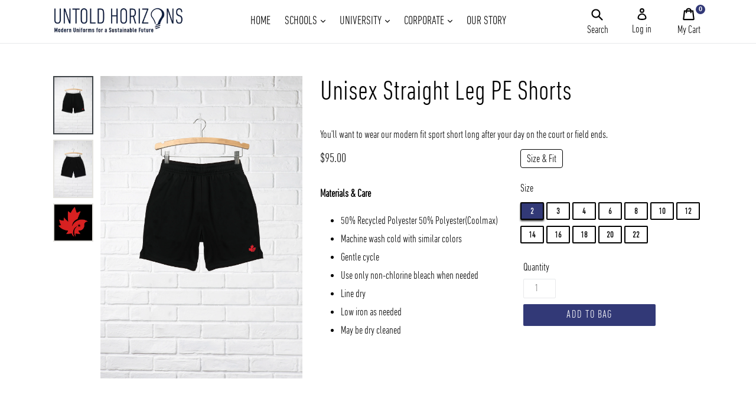

--- FILE ---
content_type: text/html; charset=UTF-8
request_url: https://app.inspon.com/dev-app/backend/api/api.php
body_size: 176
content:
{"product":{"title":"Unisex Straight Leg PE Shorts","featuredImage":{"id":"gid:\/\/shopify\/ProductImage\/37112276287686"},"options":[{"name":"Size","values":["2","3","4","6","8","10","12","14","16","18","20","22"]},{"name":"Color","values":["Black"]}],"variants":[{"id":43030080192710,"option1":"2","option2":"Black","title":"2 \/ Black","price":"95.00"},{"id":43030080225478,"option1":"3","option2":"Black","title":"3 \/ Black","price":"95.00"},{"id":43030080258246,"option1":"4","option2":"Black","title":"4 \/ Black","price":"95.00"},{"id":42669573439686,"option1":"6","option2":"Black","title":"6 \/ Black","price":"95.00"},{"id":42669573472454,"option1":"8","option2":"Black","title":"8 \/ Black","price":"95.00"},{"id":42669573505222,"option1":"10","option2":"Black","title":"10 \/ Black","price":"95.00"},{"id":42669573537990,"option1":"12","option2":"Black","title":"12 \/ Black","price":"95.00"},{"id":42669573570758,"option1":"14","option2":"Black","title":"14 \/ Black","price":"95.00"},{"id":42669573603526,"option1":"16","option2":"Black","title":"16 \/ Black","price":"95.00"},{"id":42669573636294,"option1":"18","option2":"Black","title":"18 \/ Black","price":"95.00"},{"id":42669573669062,"option1":"20","option2":"Black","title":"20 \/ Black","price":"95.00"},{"id":42669573701830,"option1":"22","option2":"Black","title":"22 \/ Black","price":"95.00"}]},"collection":[{"title":"tax:clothing"},{"title":"Canadian International School"},{"title":"Canadian-Pre-G5"},{"title":"Canadian-G6-G12"},{"title":"Canadian-Nursery"}]}

--- FILE ---
content_type: text/html; charset=UTF-8
request_url: https://app.inspon.com/dev-app/backend/api/api.php
body_size: 3771
content:
{"data":[{"fieldSize":"multiline","fieldname":"Personalized name","fontColor":"#000000","textColor":"#000","appVariant":[{"options":[{"id":"gid:\/\/shopify\/ProductOption\/10490419773638","name":"Color","values":["Black"],"position":1},{"id":"gid:\/\/shopify\/ProductOption\/10490419806406","name":"Size","values":["XS(14)","S(16)","M(18)","L(20)","XL(22)"],"position":2},{"id":"gid:\/\/shopify\/ProductOption\/10490419839174","name":"Personalization","values":["No","Yes"],"position":3}],"variants":[{"id":"44261670224070","title":"Black \/ XS(14) \/ Yes","selectedOptions":[{"value":"Black","__typename":"SelectedOption"},{"value":"XS(14)","__typename":"SelectedOption"},{"value":"Yes","__typename":"SelectedOption"}]},{"id":"44261670289606","title":"Black \/ S(16) \/ Yes","selectedOptions":[{"value":"Black","__typename":"SelectedOption"},{"value":"S(16)","__typename":"SelectedOption"},{"value":"Yes","__typename":"SelectedOption"}]},{"id":"44261670355142","title":"Black \/ M(18) \/ Yes","selectedOptions":[{"value":"Black","__typename":"SelectedOption"},{"value":"M(18)","__typename":"SelectedOption"},{"value":"Yes","__typename":"SelectedOption"}]},{"id":"44261670420678","title":"Black \/ L(20) \/ Yes","selectedOptions":[{"value":"Black","__typename":"SelectedOption"},{"value":"L(20)","__typename":"SelectedOption"},{"value":"Yes","__typename":"SelectedOption"}]},{"id":"44261670486214","title":"Black \/ XL(22) \/ Yes","selectedOptions":[{"value":"Black","__typename":"SelectedOption"},{"value":"XL(22)","__typename":"SelectedOption"},{"value":"Yes","__typename":"SelectedOption"}]}],"productId":"8382662934726","productTitle":"Music Track Jacket"},{"options":[{"id":"gid:\/\/shopify\/ProductOption\/9907000049862","name":"Color","values":["Black"],"position":1},{"id":"gid:\/\/shopify\/ProductOption\/9908413071558","name":"Size","values":["XS(14)","S(16)","M(18)","L(20)","XL(22)"],"position":2},{"id":"gid:\/\/shopify\/ProductOption\/9917812146374","name":"Personalization","values":["No","Yes"],"position":3}],"variants":[{"id":"42982460391622","title":"Black \/ XS(14) \/ Yes","selectedOptions":[{"value":"Black","__typename":"SelectedOption"},{"value":"XS(14)","__typename":"SelectedOption"},{"value":"Yes","__typename":"SelectedOption"}]},{"id":"43000800116934","title":"Black \/ S(16) \/ Yes","selectedOptions":[{"value":"Black","__typename":"SelectedOption"},{"value":"S(16)","__typename":"SelectedOption"},{"value":"Yes","__typename":"SelectedOption"}]},{"id":"43000800182470","title":"Black \/ M(18) \/ Yes","selectedOptions":[{"value":"Black","__typename":"SelectedOption"},{"value":"M(18)","__typename":"SelectedOption"},{"value":"Yes","__typename":"SelectedOption"}]},{"id":"43000800248006","title":"Black \/ L(20) \/ Yes","selectedOptions":[{"value":"Black","__typename":"SelectedOption"},{"value":"L(20)","__typename":"SelectedOption"},{"value":"Yes","__typename":"SelectedOption"}]},{"id":"43000800313542","title":"Black \/ XL(22) \/ Yes","selectedOptions":[{"value":"Black","__typename":"SelectedOption"},{"value":"XL(22)","__typename":"SelectedOption"},{"value":"Yes","__typename":"SelectedOption"}]}],"productId":"7892567883974","productTitle":"Badminton Track Jacket"},{"options":[{"id":"gid:\/\/shopify\/ProductOption\/9906979307718","name":"Color","values":["Black"],"position":1},{"id":"gid:\/\/shopify\/ProductOption\/9908411203782","name":"Size","values":["XS(14)","S(16)","M(18)","L(20)","XL(22)"],"position":2},{"id":"gid:\/\/shopify\/ProductOption\/9917775052998","name":"Personalization","values":["No","Yes"],"position":3}],"variants":[{"id":"42982457409734","title":"Black \/ XS(14) \/ Yes","selectedOptions":[{"value":"Black","__typename":"SelectedOption"},{"value":"XS(14)","__typename":"SelectedOption"},{"value":"Yes","__typename":"SelectedOption"}]},{"id":"43000670421190","title":"Black \/ S(16) \/ Yes","selectedOptions":[{"value":"Black","__typename":"SelectedOption"},{"value":"S(16)","__typename":"SelectedOption"},{"value":"Yes","__typename":"SelectedOption"}]},{"id":"43000670486726","title":"Black \/ M(18) \/ Yes","selectedOptions":[{"value":"Black","__typename":"SelectedOption"},{"value":"M(18)","__typename":"SelectedOption"},{"value":"Yes","__typename":"SelectedOption"}]},{"id":"43000670552262","title":"Black \/ L(20) \/ Yes","selectedOptions":[{"value":"Black","__typename":"SelectedOption"},{"value":"L(20)","__typename":"SelectedOption"},{"value":"Yes","__typename":"SelectedOption"}]},{"id":"43000670617798","title":"Black \/ XL(22) \/ Yes","selectedOptions":[{"value":"Black","__typename":"SelectedOption"},{"value":"XL(22)","__typename":"SelectedOption"},{"value":"Yes","__typename":"SelectedOption"}]}],"productId":"7892550189254","productTitle":"Basketball Track Jacket"},{"options":[{"id":"gid:\/\/shopify\/ProductOption\/9907007684806","name":"Color","values":["Black"],"position":1},{"id":"gid:\/\/shopify\/ProductOption\/9917825351878","name":"Size","values":["XS(14)","S(16)","M(18)","L(20)","XL(22)"],"position":2},{"id":"gid:\/\/shopify\/ProductOption\/9908415692998","name":"Personalization","values":["No","Yes"],"position":3}],"variants":[{"id":"42982469828806","title":"Black \/ XS(14) \/ Yes","selectedOptions":[{"value":"Black","__typename":"SelectedOption"},{"value":"XS(14)","__typename":"SelectedOption"},{"value":"Yes","__typename":"SelectedOption"}]},{"id":"43000820302022","title":"Black \/ S(16) \/ Yes","selectedOptions":[{"value":"Black","__typename":"SelectedOption"},{"value":"S(16)","__typename":"SelectedOption"},{"value":"Yes","__typename":"SelectedOption"}]},{"id":"43000820334790","title":"Black \/ M(18) \/ Yes","selectedOptions":[{"value":"Black","__typename":"SelectedOption"},{"value":"M(18)","__typename":"SelectedOption"},{"value":"Yes","__typename":"SelectedOption"}]},{"id":"43000820367558","title":"Black \/ L(20) \/ Yes","selectedOptions":[{"value":"Black","__typename":"SelectedOption"},{"value":"L(20)","__typename":"SelectedOption"},{"value":"Yes","__typename":"SelectedOption"}]},{"id":"43000820400326","title":"Black \/ XL(22) \/ Yes","selectedOptions":[{"value":"Black","__typename":"SelectedOption"},{"value":"XL(22)","__typename":"SelectedOption"},{"value":"Yes","__typename":"SelectedOption"}]}],"productId":"7892573814982","productTitle":"Cross Country Track Jacket"},{"options":[{"id":"gid:\/\/shopify\/ProductOption\/10007603019974","name":"Color","values":["Black"],"position":1},{"id":"gid:\/\/shopify\/ProductOption\/10007603052742","name":"Size","values":["XS(14)","S(16)","M(18)","L(20)","XL(22)"],"position":2},{"id":"gid:\/\/shopify\/ProductOption\/10007603085510","name":"Personalization","values":["No","Yes"],"position":3}],"variants":[{"id":"43234704228550","title":"Black \/ XS(14) \/ Yes","selectedOptions":[{"value":"Black","__typename":"SelectedOption"},{"value":"XS(14)","__typename":"SelectedOption"},{"value":"Yes","__typename":"SelectedOption"}]},{"id":"43234704294086","title":"Black \/ S(16) \/ Yes","selectedOptions":[{"value":"Black","__typename":"SelectedOption"},{"value":"S(16)","__typename":"SelectedOption"},{"value":"Yes","__typename":"SelectedOption"}]},{"id":"43234704359622","title":"Black \/ M(18) \/ Yes","selectedOptions":[{"value":"Black","__typename":"SelectedOption"},{"value":"M(18)","__typename":"SelectedOption"},{"value":"Yes","__typename":"SelectedOption"}]},{"id":"43234704425158","title":"Black \/ L(20) \/ Yes","selectedOptions":[{"value":"Black","__typename":"SelectedOption"},{"value":"L(20)","__typename":"SelectedOption"},{"value":"Yes","__typename":"SelectedOption"}]},{"id":"43234704490694","title":"Black \/ XL(22) \/ Yes","selectedOptions":[{"value":"Black","__typename":"SelectedOption"},{"value":"XL(22)","__typename":"SelectedOption"},{"value":"Yes","__typename":"SelectedOption"}]}],"productId":"7974373753030","productTitle":"Equestrian Track Jacket"},{"options":[{"id":"gid:\/\/shopify\/ProductOption\/9906984812742","name":"Color","values":["Black"],"position":1},{"id":"gid:\/\/shopify\/ProductOption\/9917777182918","name":"Size","values":["XS(14)","S(16)","M(18)","L(20)","XL(22)"],"position":2},{"id":"gid:\/\/shopify\/ProductOption\/9908411498694","name":"Personalization","values":["No","Yes"],"position":3}],"variants":[{"id":"42982457802950","title":"Black \/ XS(14) \/ Yes","selectedOptions":[{"value":"Black","__typename":"SelectedOption"},{"value":"XS(14)","__typename":"SelectedOption"},{"value":"Yes","__typename":"SelectedOption"}]},{"id":"43000676221126","title":"Black \/ S(16) \/ Yes","selectedOptions":[{"value":"Black","__typename":"SelectedOption"},{"value":"S(16)","__typename":"SelectedOption"},{"value":"Yes","__typename":"SelectedOption"}]},{"id":"43000676253894","title":"Black \/ M(18) \/ Yes","selectedOptions":[{"value":"Black","__typename":"SelectedOption"},{"value":"M(18)","__typename":"SelectedOption"},{"value":"Yes","__typename":"SelectedOption"}]},{"id":"43000676286662","title":"Black \/ L(20) \/ Yes","selectedOptions":[{"value":"Black","__typename":"SelectedOption"},{"value":"L(20)","__typename":"SelectedOption"},{"value":"Yes","__typename":"SelectedOption"}]},{"id":"43000676319430","title":"Black \/ XL(22) \/ Yes","selectedOptions":[{"value":"Black","__typename":"SelectedOption"},{"value":"XL(22)","__typename":"SelectedOption"},{"value":"Yes","__typename":"SelectedOption"}]}],"productId":"7892555235526","productTitle":"Football Track Jacket"},{"options":[{"id":"gid:\/\/shopify\/ProductOption\/10007613997254","name":"Color","values":["Black"],"position":1},{"id":"gid:\/\/shopify\/ProductOption\/10007614030022","name":"Size","values":["XS(14)","S(16)","M(18)","L(20)","XL(22)"],"position":2},{"id":"gid:\/\/shopify\/ProductOption\/10007614062790","name":"Personalization","values":["No","Yes"],"position":3}],"variants":[{"id":"43234724970694","title":"Black \/ XS(14) \/ Yes","selectedOptions":[{"value":"Black","__typename":"SelectedOption"},{"value":"XS(14)","__typename":"SelectedOption"},{"value":"Yes","__typename":"SelectedOption"}]},{"id":"43234725036230","title":"Black \/ S(16) \/ Yes","selectedOptions":[{"value":"Black","__typename":"SelectedOption"},{"value":"S(16)","__typename":"SelectedOption"},{"value":"Yes","__typename":"SelectedOption"}]},{"id":"43234725101766","title":"Black \/ M(18) \/ Yes","selectedOptions":[{"value":"Black","__typename":"SelectedOption"},{"value":"M(18)","__typename":"SelectedOption"},{"value":"Yes","__typename":"SelectedOption"}]},{"id":"43234725167302","title":"Black \/ L(20) \/ Yes","selectedOptions":[{"value":"Black","__typename":"SelectedOption"},{"value":"L(20)","__typename":"SelectedOption"},{"value":"Yes","__typename":"SelectedOption"}]},{"id":"43234725232838","title":"Black \/ XL(22) \/ Yes","selectedOptions":[{"value":"Black","__typename":"SelectedOption"},{"value":"XL(22)","__typename":"SelectedOption"},{"value":"Yes","__typename":"SelectedOption"}]}],"productId":"7974383550662","productTitle":"Golf Track Jacket"},{"options":[{"id":"gid:\/\/shopify\/ProductOption\/9907001983174","name":"Color","values":["Black"],"position":1},{"id":"gid:\/\/shopify\/ProductOption\/9908413333702","name":"Size","values":["XS(14)","S(16)","M(18)","L(20)","XL(22)"],"position":2},{"id":"gid:\/\/shopify\/ProductOption\/9917822173382","name":"Personalization","values":["No","Yes"],"position":3}],"variants":[{"id":"42982460620998","title":"Black \/ XS(14) \/ Yes","selectedOptions":[{"value":"Black","__typename":"SelectedOption"},{"value":"XS(14)","__typename":"SelectedOption"},{"value":"Yes","__typename":"SelectedOption"}]},{"id":"43000814928070","title":"Black \/ S(16) \/ Yes","selectedOptions":[{"value":"Black","__typename":"SelectedOption"},{"value":"S(16)","__typename":"SelectedOption"},{"value":"Yes","__typename":"SelectedOption"}]},{"id":"43000814993606","title":"Black \/ M(18) \/ Yes","selectedOptions":[{"value":"Black","__typename":"SelectedOption"},{"value":"M(18)","__typename":"SelectedOption"},{"value":"Yes","__typename":"SelectedOption"}]},{"id":"43000815059142","title":"Black \/ L(20) \/ Yes","selectedOptions":[{"value":"Black","__typename":"SelectedOption"},{"value":"L(20)","__typename":"SelectedOption"},{"value":"Yes","__typename":"SelectedOption"}]},{"id":"43000815124678","title":"Black \/ XL(22) \/ Yes","selectedOptions":[{"value":"Black","__typename":"SelectedOption"},{"value":"XL(22)","__typename":"SelectedOption"},{"value":"Yes","__typename":"SelectedOption"}]}],"productId":"7892569489606","productTitle":"Gymnastics Track Jacket"},{"options":[{"id":"gid:\/\/shopify\/ProductOption\/10007443636422","name":"Color","values":["Black"],"position":1},{"id":"gid:\/\/shopify\/ProductOption\/10007443669190","name":"Size","values":["XS(14)","S(16)","M(18)","L(20)","XL(22)"],"position":2},{"id":"gid:\/\/shopify\/ProductOption\/10007443701958","name":"Personalization","values":["No","Yes"],"position":3}],"variants":[{"id":"43234385887430","title":"Black \/ XS(14) \/ Yes","selectedOptions":[{"value":"Black","__typename":"SelectedOption"},{"value":"XS(14)","__typename":"SelectedOption"},{"value":"Yes","__typename":"SelectedOption"}]},{"id":"43234385985734","title":"Black \/ S(16) \/ Yes","selectedOptions":[{"value":"Black","__typename":"SelectedOption"},{"value":"S(16)","__typename":"SelectedOption"},{"value":"Yes","__typename":"SelectedOption"}]},{"id":"43234386051270","title":"Black \/ M(18) \/ Yes","selectedOptions":[{"value":"Black","__typename":"SelectedOption"},{"value":"M(18)","__typename":"SelectedOption"},{"value":"Yes","__typename":"SelectedOption"}]},{"id":"43234386182342","title":"Black \/ L(20) \/ Yes","selectedOptions":[{"value":"Black","__typename":"SelectedOption"},{"value":"L(20)","__typename":"SelectedOption"},{"value":"Yes","__typename":"SelectedOption"}]},{"id":"43234386247878","title":"Black \/ XL(22) \/ Yes","selectedOptions":[{"value":"Black","__typename":"SelectedOption"},{"value":"XL(22)","__typename":"SelectedOption"},{"value":"Yes","__typename":"SelectedOption"}]}],"productId":"7974238814406","productTitle":"Netball Track Jacket"},{"options":[{"id":"gid:\/\/shopify\/ProductOption\/10007608099014","name":"Color","values":["Black"],"position":1},{"id":"gid:\/\/shopify\/ProductOption\/10007608131782","name":"Size","values":["XS(14)","S(16)","M(18)","L(20)","XL(22)"],"position":2},{"id":"gid:\/\/shopify\/ProductOption\/10007608164550","name":"Personalization","values":["No","Yes"],"position":3}],"variants":[{"id":"43234714222790","title":"Black \/ XS(14) \/ Yes","selectedOptions":[{"value":"Black","__typename":"SelectedOption"},{"value":"XS(14)","__typename":"SelectedOption"},{"value":"Yes","__typename":"SelectedOption"}]},{"id":"43234714288326","title":"Black \/ S(16) \/ Yes","selectedOptions":[{"value":"Black","__typename":"SelectedOption"},{"value":"S(16)","__typename":"SelectedOption"},{"value":"Yes","__typename":"SelectedOption"}]},{"id":"43234714353862","title":"Black \/ M(18) \/ Yes","selectedOptions":[{"value":"Black","__typename":"SelectedOption"},{"value":"M(18)","__typename":"SelectedOption"},{"value":"Yes","__typename":"SelectedOption"}]},{"id":"43234714419398","title":"Black \/ L(20) \/ Yes","selectedOptions":[{"value":"Black","__typename":"SelectedOption"},{"value":"L(20)","__typename":"SelectedOption"},{"value":"Yes","__typename":"SelectedOption"}]},{"id":"43234714484934","title":"Black \/ XL(22) \/ Yes","selectedOptions":[{"value":"Black","__typename":"SelectedOption"},{"value":"XL(22)","__typename":"SelectedOption"},{"value":"Yes","__typename":"SelectedOption"}]}],"productId":"7974378307782","productTitle":"Rock Climbing Track Jacket"},{"options":[{"id":"gid:\/\/shopify\/ProductOption\/10007591616710","name":"Color","values":["Black"],"position":1},{"id":"gid:\/\/shopify\/ProductOption\/10007591649478","name":"Size","values":["XS(14)","S(16)","M(18)","L(20)","XL(22)"],"position":2},{"id":"gid:\/\/shopify\/ProductOption\/10007591682246","name":"Personalization","values":["No","Yes"],"position":3}],"variants":[{"id":"43234672738502","title":"Black \/ XS(14) \/ Yes","selectedOptions":[{"value":"Black","__typename":"SelectedOption"},{"value":"XS(14)","__typename":"SelectedOption"},{"value":"Yes","__typename":"SelectedOption"}]},{"id":"43234672804038","title":"Black \/ S(16) \/ Yes","selectedOptions":[{"value":"Black","__typename":"SelectedOption"},{"value":"S(16)","__typename":"SelectedOption"},{"value":"Yes","__typename":"SelectedOption"}]},{"id":"43234672869574","title":"Black \/ M(18) \/ Yes","selectedOptions":[{"value":"Black","__typename":"SelectedOption"},{"value":"M(18)","__typename":"SelectedOption"},{"value":"Yes","__typename":"SelectedOption"}]},{"id":"43234672935110","title":"Black \/ L(20) \/ Yes","selectedOptions":[{"value":"Black","__typename":"SelectedOption"},{"value":"L(20)","__typename":"SelectedOption"},{"value":"Yes","__typename":"SelectedOption"}]},{"id":"43234673000646","title":"Black \/ XL(22) \/ Yes","selectedOptions":[{"value":"Black","__typename":"SelectedOption"},{"value":"XL(22)","__typename":"SelectedOption"},{"value":"Yes","__typename":"SelectedOption"}]}],"productId":"7974363758790","productTitle":"Rowing Track Jacket"},{"options":[{"id":"gid:\/\/shopify\/ProductOption\/9906990416070","name":"Color","values":["Black"],"position":1},{"id":"gid:\/\/shopify\/ProductOption\/9917801889990","name":"Size","values":["XS(14)","S(16)","M(18)","L(20)","XL(22)"],"position":2},{"id":"gid:\/\/shopify\/ProductOption\/9908412809414","name":"Personalization","values":["No","Yes"],"position":3}],"variants":[{"id":"42982459834566","title":"Black \/ XS(14) \/ Yes","selectedOptions":[{"value":"Black","__typename":"SelectedOption"},{"value":"XS(14)","__typename":"SelectedOption"},{"value":"Yes","__typename":"SelectedOption"}]},{"id":"43000780980422","title":"Black \/ S(16) \/ Yes","selectedOptions":[{"value":"Black","__typename":"SelectedOption"},{"value":"S(16)","__typename":"SelectedOption"},{"value":"Yes","__typename":"SelectedOption"}]},{"id":"43000781013190","title":"Black \/ M(18) \/ Yes","selectedOptions":[{"value":"Black","__typename":"SelectedOption"},{"value":"M(18)","__typename":"SelectedOption"},{"value":"Yes","__typename":"SelectedOption"}]},{"id":"43000781045958","title":"Black \/ L(20) \/ Yes","selectedOptions":[{"value":"Black","__typename":"SelectedOption"},{"value":"L(20)","__typename":"SelectedOption"},{"value":"Yes","__typename":"SelectedOption"}]},{"id":"43000781078726","title":"Black \/ XL(22) \/ Yes","selectedOptions":[{"value":"Black","__typename":"SelectedOption"},{"value":"XL(22)","__typename":"SelectedOption"},{"value":"Yes","__typename":"SelectedOption"}]}],"productId":"7892559429830","productTitle":"Rugby Track Jacket"},{"options":[{"id":"gid:\/\/shopify\/ProductOption\/10007598694598","name":"Color","values":["Black"],"position":1},{"id":"gid:\/\/shopify\/ProductOption\/10007598727366","name":"Size","values":["XS(14)","S(16)","M(18)","L(20)","XL(22)"],"position":2},{"id":"gid:\/\/shopify\/ProductOption\/10007598760134","name":"Personalization","values":["No","Yes"],"position":3}],"variants":[{"id":"43234693120198","title":"Black \/ XS(14) \/ Yes","selectedOptions":[{"value":"Black","__typename":"SelectedOption"},{"value":"XS(14)","__typename":"SelectedOption"},{"value":"Yes","__typename":"SelectedOption"}]},{"id":"43234693185734","title":"Black \/ S(16) \/ Yes","selectedOptions":[{"value":"Black","__typename":"SelectedOption"},{"value":"S(16)","__typename":"SelectedOption"},{"value":"Yes","__typename":"SelectedOption"}]},{"id":"43234693251270","title":"Black \/ M(18) \/ Yes","selectedOptions":[{"value":"Black","__typename":"SelectedOption"},{"value":"M(18)","__typename":"SelectedOption"},{"value":"Yes","__typename":"SelectedOption"}]},{"id":"43234693316806","title":"Black \/ L(20) \/ Yes","selectedOptions":[{"value":"Black","__typename":"SelectedOption"},{"value":"L(20)","__typename":"SelectedOption"},{"value":"Yes","__typename":"SelectedOption"}]},{"id":"43234693382342","title":"Black \/ XL(22) \/ Yes","selectedOptions":[{"value":"Black","__typename":"SelectedOption"},{"value":"XL(22)","__typename":"SelectedOption"},{"value":"Yes","__typename":"SelectedOption"}]}],"productId":"7974369853638","productTitle":"Sailing Track Jacket"},{"options":[{"id":"gid:\/\/shopify\/ProductOption\/9906987663558","name":"Color","values":["Black"],"position":1},{"id":"gid:\/\/shopify\/ProductOption\/9908412678342","name":"Size","values":["XS(14)","S(16)","M(18)","L(20)","XL(22)"],"position":2},{"id":"gid:\/\/shopify\/ProductOption\/9917796942022","name":"Personalization","values":["No","Yes"],"position":3}],"variants":[{"id":"42982459703494","title":"Black \/ XS(14) \/ Yes","selectedOptions":[{"value":"Black","__typename":"SelectedOption"},{"value":"XS(14)","__typename":"SelectedOption"},{"value":"Yes","__typename":"SelectedOption"}]},{"id":"43000769839302","title":"Black \/ S(16) \/ Yes","selectedOptions":[{"value":"Black","__typename":"SelectedOption"},{"value":"S(16)","__typename":"SelectedOption"},{"value":"Yes","__typename":"SelectedOption"}]},{"id":"43000769904838","title":"Black \/ M(18) \/ Yes","selectedOptions":[{"value":"Black","__typename":"SelectedOption"},{"value":"M(18)","__typename":"SelectedOption"},{"value":"Yes","__typename":"SelectedOption"}]},{"id":"43000769970374","title":"Black \/ L(20) \/ Yes","selectedOptions":[{"value":"Black","__typename":"SelectedOption"},{"value":"L(20)","__typename":"SelectedOption"},{"value":"Yes","__typename":"SelectedOption"}]},{"id":"43000770035910","title":"Black \/ XL(22) \/ Yes","selectedOptions":[{"value":"Black","__typename":"SelectedOption"},{"value":"XL(22)","__typename":"SelectedOption"},{"value":"Yes","__typename":"SelectedOption"}]}],"productId":"7892556906694","productTitle":"Swimming Track Jacket"},{"options":[{"id":"gid:\/\/shopify\/ProductOption\/9906986778822","name":"Color","values":["Black"],"position":1},{"id":"gid:\/\/shopify\/ProductOption\/9917783965894","name":"Size","values":["XS(14)","S(16)","M(18)","L(20)","XL(22)"],"position":2},{"id":"gid:\/\/shopify\/ProductOption\/9908412022982","name":"Personalization","values":["No","Yes"],"position":3}],"variants":[{"id":"42982458556614","title":"Black \/ XS(14) \/ Yes","selectedOptions":[{"value":"Black","__typename":"SelectedOption"},{"value":"XS(14)","__typename":"SelectedOption"},{"value":"Yes","__typename":"SelectedOption"}]},{"id":"43000725209286","title":"Black \/ S(16) \/ Yes","selectedOptions":[{"value":"Black","__typename":"SelectedOption"},{"value":"S(16)","__typename":"SelectedOption"},{"value":"Yes","__typename":"SelectedOption"}]},{"id":"43000725307590","title":"Black \/ M(18) \/ Yes","selectedOptions":[{"value":"Black","__typename":"SelectedOption"},{"value":"M(18)","__typename":"SelectedOption"},{"value":"Yes","__typename":"SelectedOption"}]},{"id":"43000725340358","title":"Black \/ L(20) \/ Yes","selectedOptions":[{"value":"Black","__typename":"SelectedOption"},{"value":"L(20)","__typename":"SelectedOption"},{"value":"Yes","__typename":"SelectedOption"}]},{"id":"43000725438662","title":"Black \/ XL(22) \/ Yes","selectedOptions":[{"value":"Black","__typename":"SelectedOption"},{"value":"XL(22)","__typename":"SelectedOption"},{"value":"Yes","__typename":"SelectedOption"}]}],"productId":"7892556480710","productTitle":"Tennis Track Jacket"},{"options":[{"id":"gid:\/\/shopify\/ProductOption\/9906994020550","name":"Color","values":["Black"],"position":1},{"id":"gid:\/\/shopify\/ProductOption\/9908412940486","name":"Size","values":["XS(14)","S(16)","M(18)","L(20)","XL(22)"],"position":2},{"id":"gid:\/\/shopify\/ProductOption\/9917807427782","name":"Personalization","values":["No","Yes"],"position":3}],"variants":[{"id":"42982460260550","title":"Black \/ XS(14) \/ Yes","selectedOptions":[{"value":"Black","__typename":"SelectedOption"},{"value":"XS(14)","__typename":"SelectedOption"},{"value":"Yes","__typename":"SelectedOption"}]},{"id":"43000790614214","title":"Black \/ S(16) \/ Yes","selectedOptions":[{"value":"Black","__typename":"SelectedOption"},{"value":"S(16)","__typename":"SelectedOption"},{"value":"Yes","__typename":"SelectedOption"}]},{"id":"43000790679750","title":"Black \/ M(18) \/ Yes","selectedOptions":[{"value":"Black","__typename":"SelectedOption"},{"value":"M(18)","__typename":"SelectedOption"},{"value":"Yes","__typename":"SelectedOption"}]},{"id":"43000790745286","title":"Black \/ L(20) \/ Yes","selectedOptions":[{"value":"Black","__typename":"SelectedOption"},{"value":"L(20)","__typename":"SelectedOption"},{"value":"Yes","__typename":"SelectedOption"}]},{"id":"43000790810822","title":"Black \/ XL(22) \/ Yes","selectedOptions":[{"value":"Black","__typename":"SelectedOption"},{"value":"XL(22)","__typename":"SelectedOption"},{"value":"Yes","__typename":"SelectedOption"}]}],"productId":"7892562477254","productTitle":"Touch Rugby Track Jacket"},{"options":[{"id":"gid:\/\/shopify\/ProductOption\/9907004965062","name":"Color","values":["Black"],"position":1},{"id":"gid:\/\/shopify\/ProductOption\/9908413661382","name":"Size","values":["XS(14)","S(16)","M(18)","L(20)","XL(22)"],"position":2},{"id":"gid:\/\/shopify\/ProductOption\/9917822566598","name":"Personalization","values":["No","Yes"],"position":3}],"variants":[{"id":"42982461046982","title":"Black \/ XS(14) \/ Yes","selectedOptions":[{"value":"Black","__typename":"SelectedOption"},{"value":"XS(14)","__typename":"SelectedOption"},{"value":"Yes","__typename":"SelectedOption"}]},{"id":"43000815616198","title":"Black \/ S(16) \/ Yes","selectedOptions":[{"value":"Black","__typename":"SelectedOption"},{"value":"S(16)","__typename":"SelectedOption"},{"value":"Yes","__typename":"SelectedOption"}]},{"id":"43000815681734","title":"Black \/ M(18) \/ Yes","selectedOptions":[{"value":"Black","__typename":"SelectedOption"},{"value":"M(18)","__typename":"SelectedOption"},{"value":"Yes","__typename":"SelectedOption"}]},{"id":"43000815747270","title":"Black \/ L(20) \/ Yes","selectedOptions":[{"value":"Black","__typename":"SelectedOption"},{"value":"L(20)","__typename":"SelectedOption"},{"value":"Yes","__typename":"SelectedOption"}]},{"id":"43000815812806","title":"Black \/ XL(22) \/ Yes","selectedOptions":[{"value":"Black","__typename":"SelectedOption"},{"value":"XL(22)","__typename":"SelectedOption"},{"value":"Yes","__typename":"SelectedOption"}]}],"productId":"7892571685062","productTitle":"Ultimate Frisbee Track Jacket"},{"options":[{"id":"gid:\/\/shopify\/ProductOption\/9907005849798","name":"Color","values":["Black"],"position":1},{"id":"gid:\/\/shopify\/ProductOption\/9908414185670","name":"Size","values":["XS(14)","S(16)","M(18)","L(20)","XL(22)"],"position":2},{"id":"gid:\/\/shopify\/ProductOption\/9917824008390","name":"Personalization","values":["No","Yes"],"position":3}],"variants":[{"id":"42982466126022","title":"Black \/ XS(14) \/ Yes","selectedOptions":[{"value":"Black","__typename":"SelectedOption"},{"value":"XS(14)","__typename":"SelectedOption"},{"value":"Yes","__typename":"SelectedOption"}]},{"id":"43000818041030","title":"Black \/ S(16) \/ Yes","selectedOptions":[{"value":"Black","__typename":"SelectedOption"},{"value":"S(16)","__typename":"SelectedOption"},{"value":"Yes","__typename":"SelectedOption"}]},{"id":"43000818106566","title":"Black \/ M(18) \/ Yes","selectedOptions":[{"value":"Black","__typename":"SelectedOption"},{"value":"M(18)","__typename":"SelectedOption"},{"value":"Yes","__typename":"SelectedOption"}]},{"id":"43000818172102","title":"Black \/ L(20) \/ Yes","selectedOptions":[{"value":"Black","__typename":"SelectedOption"},{"value":"L(20)","__typename":"SelectedOption"},{"value":"Yes","__typename":"SelectedOption"}]},{"id":"43000818237638","title":"Black \/ XL(22) \/ Yes","selectedOptions":[{"value":"Black","__typename":"SelectedOption"},{"value":"XL(22)","__typename":"SelectedOption"},{"value":"Yes","__typename":"SelectedOption"}]}],"productId":"7892572373190","productTitle":"Volleyball Track Jacket"},{"options":[{"id":"gid:\/\/shopify\/ProductOption\/10007587684550","name":"Color","values":["Black"],"position":1},{"id":"gid:\/\/shopify\/ProductOption\/10007587717318","name":"Size","values":["XS(14)","S(16)","M(18)","L(20)","XL(22)"],"position":2},{"id":"gid:\/\/shopify\/ProductOption\/10007587750086","name":"Personalization","values":["No","Yes"],"position":3}],"variants":[{"id":"43234662777030","title":"Black \/ XS(14) \/ Yes","selectedOptions":[{"value":"Black","__typename":"SelectedOption"},{"value":"XS(14)","__typename":"SelectedOption"},{"value":"Yes","__typename":"SelectedOption"}]},{"id":"43234662842566","title":"Black \/ S(16) \/ Yes","selectedOptions":[{"value":"Black","__typename":"SelectedOption"},{"value":"S(16)","__typename":"SelectedOption"},{"value":"Yes","__typename":"SelectedOption"}]},{"id":"43234662908102","title":"Black \/ M(18) \/ Yes","selectedOptions":[{"value":"Black","__typename":"SelectedOption"},{"value":"M(18)","__typename":"SelectedOption"},{"value":"Yes","__typename":"SelectedOption"}]},{"id":"43234662973638","title":"Black \/ L(20) \/ Yes","selectedOptions":[{"value":"Black","__typename":"SelectedOption"},{"value":"L(20)","__typename":"SelectedOption"},{"value":"Yes","__typename":"SelectedOption"}]},{"id":"43234663039174","title":"Black \/ XL(22) \/ Yes","selectedOptions":[{"value":"Black","__typename":"SelectedOption"},{"value":"XL(22)","__typename":"SelectedOption"},{"value":"Yes","__typename":"SelectedOption"}]}],"productId":"7974360252614","productTitle":"Water Polo Track Jacket"},{"options":[{"id":"gid:\/\/shopify\/ProductOption\/9906974359750","name":"Color","values":["White","Black"],"position":1},{"id":"gid:\/\/shopify\/ProductOption\/9908406714566","name":"Size","values":["XS(14)","S(16)","M(18)","L(20)","XL(22)"],"position":2},{"id":"gid:\/\/shopify\/ProductOption\/9917748281542","name":"Personalization","values":["No","Yes"],"position":3}],"variants":[{"id":"42982451052742","title":"White \/ XS(14) \/ Yes","selectedOptions":[{"value":"White","__typename":"SelectedOption"},{"value":"XS(14)","__typename":"SelectedOption"},{"value":"Yes","__typename":"SelectedOption"}]},{"id":"43000599511238","title":"White \/ S(16) \/ Yes","selectedOptions":[{"value":"White","__typename":"SelectedOption"},{"value":"S(16)","__typename":"SelectedOption"},{"value":"Yes","__typename":"SelectedOption"}]},{"id":"43000599576774","title":"White \/ M(18) \/ Yes","selectedOptions":[{"value":"White","__typename":"SelectedOption"},{"value":"M(18)","__typename":"SelectedOption"},{"value":"Yes","__typename":"SelectedOption"}]},{"id":"43000599642310","title":"White \/ L(20) \/ Yes","selectedOptions":[{"value":"White","__typename":"SelectedOption"},{"value":"L(20)","__typename":"SelectedOption"},{"value":"Yes","__typename":"SelectedOption"}]},{"id":"43000599707846","title":"White \/ XL(22) \/ Yes","selectedOptions":[{"value":"White","__typename":"SelectedOption"},{"value":"XL(22)","__typename":"SelectedOption"},{"value":"Yes","__typename":"SelectedOption"}]},{"id":"42982451085510","title":"Black \/ XS(14) \/ Yes","selectedOptions":[{"value":"Black","__typename":"SelectedOption"},{"value":"XS(14)","__typename":"SelectedOption"},{"value":"Yes","__typename":"SelectedOption"}]},{"id":"43000599773382","title":"Black \/ S(16) \/ Yes","selectedOptions":[{"value":"Black","__typename":"SelectedOption"},{"value":"S(16)","__typename":"SelectedOption"},{"value":"Yes","__typename":"SelectedOption"}]},{"id":"43000599838918","title":"Black \/ M(18) \/ Yes","selectedOptions":[{"value":"Black","__typename":"SelectedOption"},{"value":"M(18)","__typename":"SelectedOption"},{"value":"Yes","__typename":"SelectedOption"}]},{"id":"43000599904454","title":"Black \/ L(20) \/ Yes","selectedOptions":[{"value":"Black","__typename":"SelectedOption"},{"value":"L(20)","__typename":"SelectedOption"},{"value":"Yes","__typename":"SelectedOption"}]},{"id":"43000599969990","title":"Black \/ XL(22) \/ Yes","selectedOptions":[{"value":"Black","__typename":"SelectedOption"},{"value":"XL(22)","__typename":"SelectedOption"},{"value":"Yes","__typename":"SelectedOption"}]}],"productId":"7892547305670","productTitle":"Training T-Shirt"}],"allVariants":true,"borderColor":"#cccccc","inpFieldType":"both","textFontSize":"16","tooltipColor":"#000","inputFontSize":"16","customLanguage":[],"textFieldWidth":"auto","backgroundColor":"#fff","textFieldMinMax":false,"allVariantValues":[],"borderRadiusSize":"0","customPriceAddon":"","placeholderColor":"#cccccc","productCondition":{"products":[],"condition":[],"collection":[],"prodTitleEqual":[],"prodTitleContains":[],"collectionTitleEqual":[],"collectionTitleContains":[]},"textFieldHeading":"Enter the text for the personalization (Only Letters - will be all capitalized when printed)","thisProductCheck":false,"thisVariantCheck":true,"allConditionCheck":false,"anyConditionCheck":false,"rightToLeftOption":false,"selectedAddonData":[],"textFieldRequired":true,"prodPriceAddonData":{"id":"","price":"","prodId":"","prodType":"","prodTitle":"","variantTitle":""},"textFieldMaxLength":true,"textFieldMinLength":false,"textMaxLengthChars":"10","textMinLengthChars":"0","allConditionVariant":false,"allVariantValuesNew":["Equals\/\/?\/\/Color\/\/?\/\/Black\/\/?\/\/8382662934726","Equals\/\/?\/\/Size\/\/?\/\/XS(14)\/\/?\/\/8382662934726","Equals\/\/?\/\/Personalization\/\/?\/\/Yes\/\/?\/\/8382662934726","Equals\/\/?\/\/Color\/\/?\/\/Black\/\/?\/\/8382662934726","Equals\/\/?\/\/Size\/\/?\/\/S(16)\/\/?\/\/8382662934726","Equals\/\/?\/\/Personalization\/\/?\/\/Yes\/\/?\/\/8382662934726","Equals\/\/?\/\/Color\/\/?\/\/Black\/\/?\/\/8382662934726","Equals\/\/?\/\/Size\/\/?\/\/M(18)\/\/?\/\/8382662934726","Equals\/\/?\/\/Personalization\/\/?\/\/Yes\/\/?\/\/8382662934726","Equals\/\/?\/\/Color\/\/?\/\/Black\/\/?\/\/8382662934726","Equals\/\/?\/\/Size\/\/?\/\/L(20)\/\/?\/\/8382662934726","Equals\/\/?\/\/Personalization\/\/?\/\/Yes\/\/?\/\/8382662934726","Equals\/\/?\/\/Color\/\/?\/\/Black\/\/?\/\/8382662934726","Equals\/\/?\/\/Size\/\/?\/\/XL(22)\/\/?\/\/8382662934726","Equals\/\/?\/\/Personalization\/\/?\/\/Yes\/\/?\/\/8382662934726","Equals\/\/?\/\/Color\/\/?\/\/Black\/\/?\/\/7892567883974","Equals\/\/?\/\/Size\/\/?\/\/XS(14)\/\/?\/\/7892567883974","Equals\/\/?\/\/Personalization\/\/?\/\/Yes\/\/?\/\/7892567883974","Equals\/\/?\/\/Color\/\/?\/\/Black\/\/?\/\/7892567883974","Equals\/\/?\/\/Size\/\/?\/\/S(16)\/\/?\/\/7892567883974","Equals\/\/?\/\/Personalization\/\/?\/\/Yes\/\/?\/\/7892567883974","Equals\/\/?\/\/Color\/\/?\/\/Black\/\/?\/\/7892567883974","Equals\/\/?\/\/Size\/\/?\/\/M(18)\/\/?\/\/7892567883974","Equals\/\/?\/\/Personalization\/\/?\/\/Yes\/\/?\/\/7892567883974","Equals\/\/?\/\/Color\/\/?\/\/Black\/\/?\/\/7892567883974","Equals\/\/?\/\/Size\/\/?\/\/L(20)\/\/?\/\/7892567883974","Equals\/\/?\/\/Personalization\/\/?\/\/Yes\/\/?\/\/7892567883974","Equals\/\/?\/\/Color\/\/?\/\/Black\/\/?\/\/7892567883974","Equals\/\/?\/\/Size\/\/?\/\/XL(22)\/\/?\/\/7892567883974","Equals\/\/?\/\/Personalization\/\/?\/\/Yes\/\/?\/\/7892567883974","Equals\/\/?\/\/Color\/\/?\/\/Black\/\/?\/\/7892550189254","Equals\/\/?\/\/Size\/\/?\/\/XS(14)\/\/?\/\/7892550189254","Equals\/\/?\/\/Personalization\/\/?\/\/Yes\/\/?\/\/7892550189254","Equals\/\/?\/\/Color\/\/?\/\/Black\/\/?\/\/7892550189254","Equals\/\/?\/\/Size\/\/?\/\/S(16)\/\/?\/\/7892550189254","Equals\/\/?\/\/Personalization\/\/?\/\/Yes\/\/?\/\/7892550189254","Equals\/\/?\/\/Color\/\/?\/\/Black\/\/?\/\/7892550189254","Equals\/\/?\/\/Size\/\/?\/\/M(18)\/\/?\/\/7892550189254","Equals\/\/?\/\/Personalization\/\/?\/\/Yes\/\/?\/\/7892550189254","Equals\/\/?\/\/Color\/\/?\/\/Black\/\/?\/\/7892550189254","Equals\/\/?\/\/Size\/\/?\/\/L(20)\/\/?\/\/7892550189254","Equals\/\/?\/\/Personalization\/\/?\/\/Yes\/\/?\/\/7892550189254","Equals\/\/?\/\/Color\/\/?\/\/Black\/\/?\/\/7892550189254","Equals\/\/?\/\/Size\/\/?\/\/XL(22)\/\/?\/\/7892550189254","Equals\/\/?\/\/Personalization\/\/?\/\/Yes\/\/?\/\/7892550189254","Equals\/\/?\/\/Color\/\/?\/\/Black\/\/?\/\/7892573814982","Equals\/\/?\/\/Size\/\/?\/\/XS(14)\/\/?\/\/7892573814982","Equals\/\/?\/\/Personalization\/\/?\/\/Yes\/\/?\/\/7892573814982","Equals\/\/?\/\/Color\/\/?\/\/Black\/\/?\/\/7892573814982","Equals\/\/?\/\/Size\/\/?\/\/S(16)\/\/?\/\/7892573814982","Equals\/\/?\/\/Personalization\/\/?\/\/Yes\/\/?\/\/7892573814982","Equals\/\/?\/\/Color\/\/?\/\/Black\/\/?\/\/7892573814982","Equals\/\/?\/\/Size\/\/?\/\/M(18)\/\/?\/\/7892573814982","Equals\/\/?\/\/Personalization\/\/?\/\/Yes\/\/?\/\/7892573814982","Equals\/\/?\/\/Color\/\/?\/\/Black\/\/?\/\/7892573814982","Equals\/\/?\/\/Size\/\/?\/\/L(20)\/\/?\/\/7892573814982","Equals\/\/?\/\/Personalization\/\/?\/\/Yes\/\/?\/\/7892573814982","Equals\/\/?\/\/Color\/\/?\/\/Black\/\/?\/\/7892573814982","Equals\/\/?\/\/Size\/\/?\/\/XL(22)\/\/?\/\/7892573814982","Equals\/\/?\/\/Personalization\/\/?\/\/Yes\/\/?\/\/7892573814982","Equals\/\/?\/\/Color\/\/?\/\/Black\/\/?\/\/7974373753030","Equals\/\/?\/\/Size\/\/?\/\/XS(14)\/\/?\/\/7974373753030","Equals\/\/?\/\/Personalization\/\/?\/\/Yes\/\/?\/\/7974373753030","Equals\/\/?\/\/Color\/\/?\/\/Black\/\/?\/\/7974373753030","Equals\/\/?\/\/Size\/\/?\/\/S(16)\/\/?\/\/7974373753030","Equals\/\/?\/\/Personalization\/\/?\/\/Yes\/\/?\/\/7974373753030","Equals\/\/?\/\/Color\/\/?\/\/Black\/\/?\/\/7974373753030","Equals\/\/?\/\/Size\/\/?\/\/M(18)\/\/?\/\/7974373753030","Equals\/\/?\/\/Personalization\/\/?\/\/Yes\/\/?\/\/7974373753030","Equals\/\/?\/\/Color\/\/?\/\/Black\/\/?\/\/7974373753030","Equals\/\/?\/\/Size\/\/?\/\/L(20)\/\/?\/\/7974373753030","Equals\/\/?\/\/Personalization\/\/?\/\/Yes\/\/?\/\/7974373753030","Equals\/\/?\/\/Color\/\/?\/\/Black\/\/?\/\/7974373753030","Equals\/\/?\/\/Size\/\/?\/\/XL(22)\/\/?\/\/7974373753030","Equals\/\/?\/\/Personalization\/\/?\/\/Yes\/\/?\/\/7974373753030","Equals\/\/?\/\/Color\/\/?\/\/Black\/\/?\/\/7892555235526","Equals\/\/?\/\/Size\/\/?\/\/XS(14)\/\/?\/\/7892555235526","Equals\/\/?\/\/Personalization\/\/?\/\/Yes\/\/?\/\/7892555235526","Equals\/\/?\/\/Color\/\/?\/\/Black\/\/?\/\/7892555235526","Equals\/\/?\/\/Size\/\/?\/\/S(16)\/\/?\/\/7892555235526","Equals\/\/?\/\/Personalization\/\/?\/\/Yes\/\/?\/\/7892555235526","Equals\/\/?\/\/Color\/\/?\/\/Black\/\/?\/\/7892555235526","Equals\/\/?\/\/Size\/\/?\/\/M(18)\/\/?\/\/7892555235526","Equals\/\/?\/\/Personalization\/\/?\/\/Yes\/\/?\/\/7892555235526","Equals\/\/?\/\/Color\/\/?\/\/Black\/\/?\/\/7892555235526","Equals\/\/?\/\/Size\/\/?\/\/L(20)\/\/?\/\/7892555235526","Equals\/\/?\/\/Personalization\/\/?\/\/Yes\/\/?\/\/7892555235526","Equals\/\/?\/\/Color\/\/?\/\/Black\/\/?\/\/7892555235526","Equals\/\/?\/\/Size\/\/?\/\/XL(22)\/\/?\/\/7892555235526","Equals\/\/?\/\/Personalization\/\/?\/\/Yes\/\/?\/\/7892555235526","Equals\/\/?\/\/Color\/\/?\/\/Black\/\/?\/\/7974383550662","Equals\/\/?\/\/Size\/\/?\/\/XS(14)\/\/?\/\/7974383550662","Equals\/\/?\/\/Personalization\/\/?\/\/Yes\/\/?\/\/7974383550662","Equals\/\/?\/\/Color\/\/?\/\/Black\/\/?\/\/7974383550662","Equals\/\/?\/\/Size\/\/?\/\/S(16)\/\/?\/\/7974383550662","Equals\/\/?\/\/Personalization\/\/?\/\/Yes\/\/?\/\/7974383550662","Equals\/\/?\/\/Color\/\/?\/\/Black\/\/?\/\/7974383550662","Equals\/\/?\/\/Size\/\/?\/\/M(18)\/\/?\/\/7974383550662","Equals\/\/?\/\/Personalization\/\/?\/\/Yes\/\/?\/\/7974383550662","Equals\/\/?\/\/Color\/\/?\/\/Black\/\/?\/\/7974383550662","Equals\/\/?\/\/Size\/\/?\/\/L(20)\/\/?\/\/7974383550662","Equals\/\/?\/\/Personalization\/\/?\/\/Yes\/\/?\/\/7974383550662","Equals\/\/?\/\/Color\/\/?\/\/Black\/\/?\/\/7974383550662","Equals\/\/?\/\/Size\/\/?\/\/XL(22)\/\/?\/\/7974383550662","Equals\/\/?\/\/Personalization\/\/?\/\/Yes\/\/?\/\/7974383550662","Equals\/\/?\/\/Color\/\/?\/\/Black\/\/?\/\/7892569489606","Equals\/\/?\/\/Size\/\/?\/\/XS(14)\/\/?\/\/7892569489606","Equals\/\/?\/\/Personalization\/\/?\/\/Yes\/\/?\/\/7892569489606","Equals\/\/?\/\/Color\/\/?\/\/Black\/\/?\/\/7892569489606","Equals\/\/?\/\/Size\/\/?\/\/S(16)\/\/?\/\/7892569489606","Equals\/\/?\/\/Personalization\/\/?\/\/Yes\/\/?\/\/7892569489606","Equals\/\/?\/\/Color\/\/?\/\/Black\/\/?\/\/7892569489606","Equals\/\/?\/\/Size\/\/?\/\/M(18)\/\/?\/\/7892569489606","Equals\/\/?\/\/Personalization\/\/?\/\/Yes\/\/?\/\/7892569489606","Equals\/\/?\/\/Color\/\/?\/\/Black\/\/?\/\/7892569489606","Equals\/\/?\/\/Size\/\/?\/\/L(20)\/\/?\/\/7892569489606","Equals\/\/?\/\/Personalization\/\/?\/\/Yes\/\/?\/\/7892569489606","Equals\/\/?\/\/Color\/\/?\/\/Black\/\/?\/\/7892569489606","Equals\/\/?\/\/Size\/\/?\/\/XL(22)\/\/?\/\/7892569489606","Equals\/\/?\/\/Personalization\/\/?\/\/Yes\/\/?\/\/7892569489606","Equals\/\/?\/\/Color\/\/?\/\/Black\/\/?\/\/7974238814406","Equals\/\/?\/\/Size\/\/?\/\/XS(14)\/\/?\/\/7974238814406","Equals\/\/?\/\/Personalization\/\/?\/\/Yes\/\/?\/\/7974238814406","Equals\/\/?\/\/Color\/\/?\/\/Black\/\/?\/\/7974238814406","Equals\/\/?\/\/Size\/\/?\/\/S(16)\/\/?\/\/7974238814406","Equals\/\/?\/\/Personalization\/\/?\/\/Yes\/\/?\/\/7974238814406","Equals\/\/?\/\/Color\/\/?\/\/Black\/\/?\/\/7974238814406","Equals\/\/?\/\/Size\/\/?\/\/M(18)\/\/?\/\/7974238814406","Equals\/\/?\/\/Personalization\/\/?\/\/Yes\/\/?\/\/7974238814406","Equals\/\/?\/\/Color\/\/?\/\/Black\/\/?\/\/7974238814406","Equals\/\/?\/\/Size\/\/?\/\/L(20)\/\/?\/\/7974238814406","Equals\/\/?\/\/Personalization\/\/?\/\/Yes\/\/?\/\/7974238814406","Equals\/\/?\/\/Color\/\/?\/\/Black\/\/?\/\/7974238814406","Equals\/\/?\/\/Size\/\/?\/\/XL(22)\/\/?\/\/7974238814406","Equals\/\/?\/\/Personalization\/\/?\/\/Yes\/\/?\/\/7974238814406","Equals\/\/?\/\/Color\/\/?\/\/Black\/\/?\/\/7974378307782","Equals\/\/?\/\/Size\/\/?\/\/XS(14)\/\/?\/\/7974378307782","Equals\/\/?\/\/Personalization\/\/?\/\/Yes\/\/?\/\/7974378307782","Equals\/\/?\/\/Color\/\/?\/\/Black\/\/?\/\/7974378307782","Equals\/\/?\/\/Size\/\/?\/\/S(16)\/\/?\/\/7974378307782","Equals\/\/?\/\/Personalization\/\/?\/\/Yes\/\/?\/\/7974378307782","Equals\/\/?\/\/Color\/\/?\/\/Black\/\/?\/\/7974378307782","Equals\/\/?\/\/Size\/\/?\/\/M(18)\/\/?\/\/7974378307782","Equals\/\/?\/\/Personalization\/\/?\/\/Yes\/\/?\/\/7974378307782","Equals\/\/?\/\/Color\/\/?\/\/Black\/\/?\/\/7974378307782","Equals\/\/?\/\/Size\/\/?\/\/L(20)\/\/?\/\/7974378307782","Equals\/\/?\/\/Personalization\/\/?\/\/Yes\/\/?\/\/7974378307782","Equals\/\/?\/\/Color\/\/?\/\/Black\/\/?\/\/7974378307782","Equals\/\/?\/\/Size\/\/?\/\/XL(22)\/\/?\/\/7974378307782","Equals\/\/?\/\/Personalization\/\/?\/\/Yes\/\/?\/\/7974378307782","Equals\/\/?\/\/Color\/\/?\/\/Black\/\/?\/\/7974363758790","Equals\/\/?\/\/Size\/\/?\/\/XS(14)\/\/?\/\/7974363758790","Equals\/\/?\/\/Personalization\/\/?\/\/Yes\/\/?\/\/7974363758790","Equals\/\/?\/\/Color\/\/?\/\/Black\/\/?\/\/7974363758790","Equals\/\/?\/\/Size\/\/?\/\/S(16)\/\/?\/\/7974363758790","Equals\/\/?\/\/Personalization\/\/?\/\/Yes\/\/?\/\/7974363758790","Equals\/\/?\/\/Color\/\/?\/\/Black\/\/?\/\/7974363758790","Equals\/\/?\/\/Size\/\/?\/\/M(18)\/\/?\/\/7974363758790","Equals\/\/?\/\/Personalization\/\/?\/\/Yes\/\/?\/\/7974363758790","Equals\/\/?\/\/Color\/\/?\/\/Black\/\/?\/\/7974363758790","Equals\/\/?\/\/Size\/\/?\/\/L(20)\/\/?\/\/7974363758790","Equals\/\/?\/\/Personalization\/\/?\/\/Yes\/\/?\/\/7974363758790","Equals\/\/?\/\/Color\/\/?\/\/Black\/\/?\/\/7974363758790","Equals\/\/?\/\/Size\/\/?\/\/XL(22)\/\/?\/\/7974363758790","Equals\/\/?\/\/Personalization\/\/?\/\/Yes\/\/?\/\/7974363758790","Equals\/\/?\/\/Color\/\/?\/\/Black\/\/?\/\/7892559429830","Equals\/\/?\/\/Size\/\/?\/\/XS(14)\/\/?\/\/7892559429830","Equals\/\/?\/\/Personalization\/\/?\/\/Yes\/\/?\/\/7892559429830","Equals\/\/?\/\/Color\/\/?\/\/Black\/\/?\/\/7892559429830","Equals\/\/?\/\/Size\/\/?\/\/S(16)\/\/?\/\/7892559429830","Equals\/\/?\/\/Personalization\/\/?\/\/Yes\/\/?\/\/7892559429830","Equals\/\/?\/\/Color\/\/?\/\/Black\/\/?\/\/7892559429830","Equals\/\/?\/\/Size\/\/?\/\/M(18)\/\/?\/\/7892559429830","Equals\/\/?\/\/Personalization\/\/?\/\/Yes\/\/?\/\/7892559429830","Equals\/\/?\/\/Color\/\/?\/\/Black\/\/?\/\/7892559429830","Equals\/\/?\/\/Size\/\/?\/\/L(20)\/\/?\/\/7892559429830","Equals\/\/?\/\/Personalization\/\/?\/\/Yes\/\/?\/\/7892559429830","Equals\/\/?\/\/Color\/\/?\/\/Black\/\/?\/\/7892559429830","Equals\/\/?\/\/Size\/\/?\/\/XL(22)\/\/?\/\/7892559429830","Equals\/\/?\/\/Personalization\/\/?\/\/Yes\/\/?\/\/7892559429830","Equals\/\/?\/\/Color\/\/?\/\/Black\/\/?\/\/7974369853638","Equals\/\/?\/\/Size\/\/?\/\/XS(14)\/\/?\/\/7974369853638","Equals\/\/?\/\/Personalization\/\/?\/\/Yes\/\/?\/\/7974369853638","Equals\/\/?\/\/Color\/\/?\/\/Black\/\/?\/\/7974369853638","Equals\/\/?\/\/Size\/\/?\/\/S(16)\/\/?\/\/7974369853638","Equals\/\/?\/\/Personalization\/\/?\/\/Yes\/\/?\/\/7974369853638","Equals\/\/?\/\/Color\/\/?\/\/Black\/\/?\/\/7974369853638","Equals\/\/?\/\/Size\/\/?\/\/M(18)\/\/?\/\/7974369853638","Equals\/\/?\/\/Personalization\/\/?\/\/Yes\/\/?\/\/7974369853638","Equals\/\/?\/\/Color\/\/?\/\/Black\/\/?\/\/7974369853638","Equals\/\/?\/\/Size\/\/?\/\/L(20)\/\/?\/\/7974369853638","Equals\/\/?\/\/Personalization\/\/?\/\/Yes\/\/?\/\/7974369853638","Equals\/\/?\/\/Color\/\/?\/\/Black\/\/?\/\/7974369853638","Equals\/\/?\/\/Size\/\/?\/\/XL(22)\/\/?\/\/7974369853638","Equals\/\/?\/\/Personalization\/\/?\/\/Yes\/\/?\/\/7974369853638","Equals\/\/?\/\/Color\/\/?\/\/Black\/\/?\/\/7892556906694","Equals\/\/?\/\/Size\/\/?\/\/XS(14)\/\/?\/\/7892556906694","Equals\/\/?\/\/Personalization\/\/?\/\/Yes\/\/?\/\/7892556906694","Equals\/\/?\/\/Color\/\/?\/\/Black\/\/?\/\/7892556906694","Equals\/\/?\/\/Size\/\/?\/\/S(16)\/\/?\/\/7892556906694","Equals\/\/?\/\/Personalization\/\/?\/\/Yes\/\/?\/\/7892556906694","Equals\/\/?\/\/Color\/\/?\/\/Black\/\/?\/\/7892556906694","Equals\/\/?\/\/Size\/\/?\/\/M(18)\/\/?\/\/7892556906694","Equals\/\/?\/\/Personalization\/\/?\/\/Yes\/\/?\/\/7892556906694","Equals\/\/?\/\/Color\/\/?\/\/Black\/\/?\/\/7892556906694","Equals\/\/?\/\/Size\/\/?\/\/L(20)\/\/?\/\/7892556906694","Equals\/\/?\/\/Personalization\/\/?\/\/Yes\/\/?\/\/7892556906694","Equals\/\/?\/\/Color\/\/?\/\/Black\/\/?\/\/7892556906694","Equals\/\/?\/\/Size\/\/?\/\/XL(22)\/\/?\/\/7892556906694","Equals\/\/?\/\/Personalization\/\/?\/\/Yes\/\/?\/\/7892556906694","Equals\/\/?\/\/Color\/\/?\/\/Black\/\/?\/\/7892556480710","Equals\/\/?\/\/Size\/\/?\/\/XS(14)\/\/?\/\/7892556480710","Equals\/\/?\/\/Personalization\/\/?\/\/Yes\/\/?\/\/7892556480710","Equals\/\/?\/\/Color\/\/?\/\/Black\/\/?\/\/7892556480710","Equals\/\/?\/\/Size\/\/?\/\/S(16)\/\/?\/\/7892556480710","Equals\/\/?\/\/Personalization\/\/?\/\/Yes\/\/?\/\/7892556480710","Equals\/\/?\/\/Color\/\/?\/\/Black\/\/?\/\/7892556480710","Equals\/\/?\/\/Size\/\/?\/\/M(18)\/\/?\/\/7892556480710","Equals\/\/?\/\/Personalization\/\/?\/\/Yes\/\/?\/\/7892556480710","Equals\/\/?\/\/Color\/\/?\/\/Black\/\/?\/\/7892556480710","Equals\/\/?\/\/Size\/\/?\/\/L(20)\/\/?\/\/7892556480710","Equals\/\/?\/\/Personalization\/\/?\/\/Yes\/\/?\/\/7892556480710","Equals\/\/?\/\/Color\/\/?\/\/Black\/\/?\/\/7892556480710","Equals\/\/?\/\/Size\/\/?\/\/XL(22)\/\/?\/\/7892556480710","Equals\/\/?\/\/Personalization\/\/?\/\/Yes\/\/?\/\/7892556480710","Equals\/\/?\/\/Color\/\/?\/\/Black\/\/?\/\/7892562477254","Equals\/\/?\/\/Size\/\/?\/\/XS(14)\/\/?\/\/7892562477254","Equals\/\/?\/\/Personalization\/\/?\/\/Yes\/\/?\/\/7892562477254","Equals\/\/?\/\/Color\/\/?\/\/Black\/\/?\/\/7892562477254","Equals\/\/?\/\/Size\/\/?\/\/S(16)\/\/?\/\/7892562477254","Equals\/\/?\/\/Personalization\/\/?\/\/Yes\/\/?\/\/7892562477254","Equals\/\/?\/\/Color\/\/?\/\/Black\/\/?\/\/7892562477254","Equals\/\/?\/\/Size\/\/?\/\/M(18)\/\/?\/\/7892562477254","Equals\/\/?\/\/Personalization\/\/?\/\/Yes\/\/?\/\/7892562477254","Equals\/\/?\/\/Color\/\/?\/\/Black\/\/?\/\/7892562477254","Equals\/\/?\/\/Size\/\/?\/\/L(20)\/\/?\/\/7892562477254","Equals\/\/?\/\/Personalization\/\/?\/\/Yes\/\/?\/\/7892562477254","Equals\/\/?\/\/Color\/\/?\/\/Black\/\/?\/\/7892562477254","Equals\/\/?\/\/Size\/\/?\/\/XL(22)\/\/?\/\/7892562477254","Equals\/\/?\/\/Personalization\/\/?\/\/Yes\/\/?\/\/7892562477254","Equals\/\/?\/\/Color\/\/?\/\/Black\/\/?\/\/7892571685062","Equals\/\/?\/\/Size\/\/?\/\/XS(14)\/\/?\/\/7892571685062","Equals\/\/?\/\/Personalization\/\/?\/\/Yes\/\/?\/\/7892571685062","Equals\/\/?\/\/Color\/\/?\/\/Black\/\/?\/\/7892571685062","Equals\/\/?\/\/Size\/\/?\/\/S(16)\/\/?\/\/7892571685062","Equals\/\/?\/\/Personalization\/\/?\/\/Yes\/\/?\/\/7892571685062","Equals\/\/?\/\/Color\/\/?\/\/Black\/\/?\/\/7892571685062","Equals\/\/?\/\/Size\/\/?\/\/M(18)\/\/?\/\/7892571685062","Equals\/\/?\/\/Personalization\/\/?\/\/Yes\/\/?\/\/7892571685062","Equals\/\/?\/\/Color\/\/?\/\/Black\/\/?\/\/7892571685062","Equals\/\/?\/\/Size\/\/?\/\/L(20)\/\/?\/\/7892571685062","Equals\/\/?\/\/Personalization\/\/?\/\/Yes\/\/?\/\/7892571685062","Equals\/\/?\/\/Color\/\/?\/\/Black\/\/?\/\/7892571685062","Equals\/\/?\/\/Size\/\/?\/\/XL(22)\/\/?\/\/7892571685062","Equals\/\/?\/\/Personalization\/\/?\/\/Yes\/\/?\/\/7892571685062","Equals\/\/?\/\/Color\/\/?\/\/Black\/\/?\/\/7892572373190","Equals\/\/?\/\/Size\/\/?\/\/XS(14)\/\/?\/\/7892572373190","Equals\/\/?\/\/Personalization\/\/?\/\/Yes\/\/?\/\/7892572373190","Equals\/\/?\/\/Color\/\/?\/\/Black\/\/?\/\/7892572373190","Equals\/\/?\/\/Size\/\/?\/\/S(16)\/\/?\/\/7892572373190","Equals\/\/?\/\/Personalization\/\/?\/\/Yes\/\/?\/\/7892572373190","Equals\/\/?\/\/Color\/\/?\/\/Black\/\/?\/\/7892572373190","Equals\/\/?\/\/Size\/\/?\/\/M(18)\/\/?\/\/7892572373190","Equals\/\/?\/\/Personalization\/\/?\/\/Yes\/\/?\/\/7892572373190","Equals\/\/?\/\/Color\/\/?\/\/Black\/\/?\/\/7892572373190","Equals\/\/?\/\/Size\/\/?\/\/L(20)\/\/?\/\/7892572373190","Equals\/\/?\/\/Personalization\/\/?\/\/Yes\/\/?\/\/7892572373190","Equals\/\/?\/\/Color\/\/?\/\/Black\/\/?\/\/7892572373190","Equals\/\/?\/\/Size\/\/?\/\/XL(22)\/\/?\/\/7892572373190","Equals\/\/?\/\/Personalization\/\/?\/\/Yes\/\/?\/\/7892572373190","Equals\/\/?\/\/Color\/\/?\/\/Black\/\/?\/\/7974360252614","Equals\/\/?\/\/Size\/\/?\/\/XS(14)\/\/?\/\/7974360252614","Equals\/\/?\/\/Personalization\/\/?\/\/Yes\/\/?\/\/7974360252614","Equals\/\/?\/\/Color\/\/?\/\/Black\/\/?\/\/7974360252614","Equals\/\/?\/\/Size\/\/?\/\/S(16)\/\/?\/\/7974360252614","Equals\/\/?\/\/Personalization\/\/?\/\/Yes\/\/?\/\/7974360252614","Equals\/\/?\/\/Color\/\/?\/\/Black\/\/?\/\/7974360252614","Equals\/\/?\/\/Size\/\/?\/\/M(18)\/\/?\/\/7974360252614","Equals\/\/?\/\/Personalization\/\/?\/\/Yes\/\/?\/\/7974360252614","Equals\/\/?\/\/Color\/\/?\/\/Black\/\/?\/\/7974360252614","Equals\/\/?\/\/Size\/\/?\/\/L(20)\/\/?\/\/7974360252614","Equals\/\/?\/\/Personalization\/\/?\/\/Yes\/\/?\/\/7974360252614","Equals\/\/?\/\/Color\/\/?\/\/Black\/\/?\/\/7974360252614","Equals\/\/?\/\/Size\/\/?\/\/XL(22)\/\/?\/\/7974360252614","Equals\/\/?\/\/Personalization\/\/?\/\/Yes\/\/?\/\/7974360252614","Equals\/\/?\/\/Color\/\/?\/\/White\/\/?\/\/7892547305670","Equals\/\/?\/\/Size\/\/?\/\/XS(14)\/\/?\/\/7892547305670","Equals\/\/?\/\/Personalization\/\/?\/\/Yes\/\/?\/\/7892547305670","Equals\/\/?\/\/Color\/\/?\/\/White\/\/?\/\/7892547305670","Equals\/\/?\/\/Size\/\/?\/\/S(16)\/\/?\/\/7892547305670","Equals\/\/?\/\/Personalization\/\/?\/\/Yes\/\/?\/\/7892547305670","Equals\/\/?\/\/Color\/\/?\/\/White\/\/?\/\/7892547305670","Equals\/\/?\/\/Size\/\/?\/\/M(18)\/\/?\/\/7892547305670","Equals\/\/?\/\/Personalization\/\/?\/\/Yes\/\/?\/\/7892547305670","Equals\/\/?\/\/Color\/\/?\/\/White\/\/?\/\/7892547305670","Equals\/\/?\/\/Size\/\/?\/\/L(20)\/\/?\/\/7892547305670","Equals\/\/?\/\/Personalization\/\/?\/\/Yes\/\/?\/\/7892547305670","Equals\/\/?\/\/Color\/\/?\/\/White\/\/?\/\/7892547305670","Equals\/\/?\/\/Size\/\/?\/\/XL(22)\/\/?\/\/7892547305670","Equals\/\/?\/\/Personalization\/\/?\/\/Yes\/\/?\/\/7892547305670","Equals\/\/?\/\/Color\/\/?\/\/Black\/\/?\/\/7892547305670","Equals\/\/?\/\/Size\/\/?\/\/XS(14)\/\/?\/\/7892547305670","Equals\/\/?\/\/Personalization\/\/?\/\/Yes\/\/?\/\/7892547305670","Equals\/\/?\/\/Color\/\/?\/\/Black\/\/?\/\/7892547305670","Equals\/\/?\/\/Size\/\/?\/\/S(16)\/\/?\/\/7892547305670","Equals\/\/?\/\/Personalization\/\/?\/\/Yes\/\/?\/\/7892547305670","Equals\/\/?\/\/Color\/\/?\/\/Black\/\/?\/\/7892547305670","Equals\/\/?\/\/Size\/\/?\/\/M(18)\/\/?\/\/7892547305670","Equals\/\/?\/\/Personalization\/\/?\/\/Yes\/\/?\/\/7892547305670","Equals\/\/?\/\/Color\/\/?\/\/Black\/\/?\/\/7892547305670","Equals\/\/?\/\/Size\/\/?\/\/L(20)\/\/?\/\/7892547305670","Equals\/\/?\/\/Personalization\/\/?\/\/Yes\/\/?\/\/7892547305670","Equals\/\/?\/\/Color\/\/?\/\/Black\/\/?\/\/7892547305670","Equals\/\/?\/\/Size\/\/?\/\/XL(22)\/\/?\/\/7892547305670","Equals\/\/?\/\/Personalization\/\/?\/\/Yes\/\/?\/\/7892547305670"],"anyConditionVariant":false,"fieldResizeDisabled":false,"thisCollectionCheck":false,"defaultTextfieldFont":"2","noneConditionVariant":false,"selectedProductsdata":[],"showOnAllFieldsCheck":false,"textFieldCustomPrice":false,"textFieldPlaceholder":"NAME","textFieldTranslation":false,"textFieldtoolTipInfo":"Tooltip info text","textFieldtoolTipOption":false,"selectedCollectionsData":[],"textFieldRequiredMessage":"Please enter a text before adding to cart","data_id":"63555"},{"fieldType":"combined","fieldname":"Personalization Product","fontColor":"#000000","textColor":"#000","appVariant":[],"allVariants":true,"borderColor":"#cccccc","commonReqMsg":"Please enter\/select the values before add to cart.","inpFieldType":"both","textFontSize":"14","tooltipColor":"#000","allFieldsData":[{"data":{"fieldValues":["No","Yes"],"propertyName":"Personalization","buttonHeading":"Personalization:","buttonMultiSel":false,"customLanguage":[],"buttonPreselect":true,"buttonChooseText":"Choose any button: ","buttonPreOptions":[{"label":"No","value":"No"},{"label":"Yes","value":"Yes"}],"conditionalLogic":false,"customPriceAddon":["0.00","30.00"],"buttonPreSelValue":"No","rightToLeftOption":false,"prodPriceAddonData":[{"id":"","price":"","prodId":"","prodType":"","prodTitle":"","variantTitle":""},{"id":"43043990962374","price":"30.00","prodId":"7914950459590","prodType":"default","prodTitle":"Addon","variantTitle":"Default Title"}],"maxFieldLengthOption":false,"textFieldCustomPrice":true,"textFieldTranslation":false,"conditionalLogicOption":"select","textFieldtoolTipOption":false,"textFieldRequiredOption":false,"conditionalLogicHasValue":"has"},"name":"Personalization:","type":"button"},{"data":{"fieldSize":"multiline","fieldLabel":"Enter the text for the personalization (Only Letters - will be all capitalized when printed)","placeholder":"NAME","propertyName":"Personalization Text","customLanguage":[],"maxFieldLength":"10","conditionalLogic":true,"customPriceAddon":"","rightToLeftOption":false,"prodPriceAddonData":[{"id":"","price":"","prodId":"","prodType":"","prodTitle":"","variantTitle":""}],"fieldResizeDisabled":false,"maxFieldLengthOption":true,"textFieldCustomPrice":false,"textFieldTranslation":false,"textFieldtoolTipInfo":"Tooltip info text","conditionalLogicOption":"1: Personalization: (button)","textFieldtoolTipOption":false,"textFieldRequiredOption":true,"conditionalLogicHasValue":"Yes","textFieldRequiredMessage":"Please enter\/select the values before add to cart"},"name":"Enter the text for the personalization (Only Letters - will be all capitalized when printed)","type":"textfield"}],"inputFontSize":"14","textFieldWidth":"auto","backgroundColor":"#fff","allVariantValues":[],"borderRadiusSize":"0","placeholderColor":"#cccccc","productCondition":{"products":["hide old Track Jacket"],"condition":[],"collection":[],"prodTitleEqual":[],"prodTitleContains":[],"collectionTitleEqual":[],"collectionTitleContains":[]},"thisProductCheck":true,"thisVariantCheck":false,"allConditionCheck":false,"anyConditionCheck":false,"allConditionVariant":false,"allVariantValuesNew":[],"anyConditionVariant":false,"fieldResizeDisabled":false,"thisCollectionCheck":false,"defaultTextfieldFont":"2","noneConditionVariant":false,"selectedProductsdata":[{"id":"7914939580614","title":"hide old Track Jacket"}],"showOnAllFieldsCheck":false,"selectedCollectionsData":[],"data_id":"66360"}],"image_record":0,"notesAttr":"{\"notes\":false,\"buynowbutton\":false,\"anounceUpd\":false,\"newInstall\":false}","themeVersion":"1.0 theme"}

--- FILE ---
content_type: text/css
request_url: https://untoldhorizons.com.hk/cdn/shop/t/10/assets/theme.scss.css?v=49523650645259057321710132249
body_size: 25568
content:
@import"//hello.myfonts.net/count/36ed95";@font-face{font-family:ScratchUp-Italic;src:url(36ED95_0_0.eot);src:url(36ED95_0_0.eot?#iefix) format("embedded-opentype"),url(36ED95_0_0.woff2) format("woff2"),url(36ED95_0_0.woff) format("woff"),url(36ED95_0_0.ttf) format("truetype")}@font-face{font-family:ScratchUpLight-Italic;src:url(36ED95_1_0.eot);src:url(36ED95_1_0.eot?#iefix) format("embedded-opentype"),url(36ED95_1_0.woff2) format("woff2"),url(36ED95_1_0.woff) format("woff"),url(36ED95_1_0.ttf) format("truetype")}@font-face{font-family:ScratchUpLight-Regular;src:url(36ED95_2_0.eot);src:url(36ED95_2_0.eot?#iefix) format("embedded-opentype"),url(36ED95_2_0.woff2) format("woff2"),url(36ED95_2_0.woff) format("woff"),url(36ED95_2_0.ttf) format("truetype")}@font-face{font-family:ScratchUp-Regular;src:url(36ED95_3_0.eot);src:url(36ED95_3_0.eot?#iefix) format("embedded-opentype"),url(36ED95_3_0.woff2) format("woff2"),url(36ED95_3_0.woff) format("woff"),url(36ED95_3_0.ttf) format("truetype")}@font-face{font-family:DIN Next LT Pro Light Condensed;src:url(DINNextLTPro-LightCondensed.eot);src:url(DINNextLTPro-LightCondensed.eot?#iefix) format("embedded-opentype"),url(DINNextLTPro-LightCondensed.woff2) format("woff2"),url(DINNextLTPro-LightCondensed.woff) format("woff"),url(DINNextLTPro-LightCondensed.svg#DINNextLTPro-LightCondensed) format("svg");font-weight:300;font-style:normal;font-stretch:condensed;unicode-range:U+0020-00FE}@font-face{font-family:arialnarrow;src:url(arialn.woff2) format("woff2"),url(arialn.woff) format("woff");font-weight:400;font-style:normal}@font-face{font-family:DINNextLTPro-BoldCondensed;src:url(DINNextLTPro-BoldCondensed.eot?#iefix) format("embedded-opentype"),url(DINNextLTPro-BoldCondensed.otf) format("opentype"),url(DINNextLTPro-BoldCondensed.woff) format("woff"),url(DINNextLTPro-BoldCondensed.ttf) format("truetype"),url(DINNextLTPro-BoldCondensed.svg#DINNextLTPro-BoldCondensed) format("svg");font-weight:400;font-style:normal}.slick-slider{position:relative;display:block;box-sizing:border-box;-webkit-touch-callout:none;-webkit-user-select:none;-khtml-user-select:none;-moz-user-select:none;-ms-user-select:none;user-select:none;-ms-touch-action:pan-y;touch-action:pan-y;-webkit-tap-highlight-color:transparent}.slick-list{position:relative;overflow:hidden;display:block;margin:0;padding:0}.slick-list:focus{outline:none}.slick-list.dragging{cursor:pointer;cursor:hand}.slick-slider .slick-track,.slick-slider .slick-list{-webkit-transform:translate3d(0,0,0);-moz-transform:translate3d(0,0,0);-ms-transform:translate3d(0,0,0);-o-transform:translate3d(0,0,0);transform:translateZ(0)}.slick-track{position:relative;left:0;top:0;display:block}.slick-track:before,.slick-track:after{content:"";display:table}.slick-track:after{clear:both}.slick-loading .slick-track{visibility:hidden}.slick-slide{float:left;height:100%;min-height:1px;display:none}[dir=rtl] .slick-slide{float:right}.slick-slide img{display:block}.slick-slide.slick-loading img{display:none}.slick-slide.dragging img{pointer-events:none}.slick-initialized .slick-slide{display:block}.slick-loading .slick-slide{visibility:hidden}.slick-vertical .slick-slide{display:block;height:auto;border:1px solid transparent}.slick-arrow.slick-hidden{display:none}.slick-loading .slick-list{background:#fff url(//untoldhorizons.com.hk/cdn/shop/t/10/assets/ajax-loader.gif?v=41356863302472015721681908862) center center no-repeat}.slick-prev,.slick-next{position:absolute;display:block;height:20px;width:20px;line-height:0px;font-size:0px;cursor:pointer;background:transparent;color:transparent;top:50%;-webkit-transform:translate(0,-50%);-ms-transform:translate(0,-50%);transform:translateY(-50%);padding:0;border:none;z-index:10}.slick-prev:hover,.slick-prev:focus,.slick-next:hover,.slick-next:focus{color:transparent}.slick-prev:hover:before,.slick-prev:focus:before,.slick-next:hover:before,.slick-next:focus:before{opacity:1}.slick-prev.slick-disabled:before,.slick-next.slick-disabled:before{opacity:.25}.slick-prev:before,.slick-next:before{font-family:"slick-icons, sans-serif";font-size:20px;line-height:1;color:#000;opacity:.75;-webkit-font-smoothing:antialiased;-moz-osx-font-smoothing:grayscale}.slick-prev{left:-25px}[dir=rtl] .slick-prev{left:auto;right:-25px}.slick-prev:before{content:"\2190"}[dir=rtl] .slick-prev:before{content:"\2192"}.slick-next{right:-25px}[dir=rtl] .slick-next{left:-25px;right:auto}.slick-next:before{content:"\2192"}[dir=rtl] .slick-next:before{content:"\2190"}.slick-dotted.slick-slider{margin-bottom:30px}.slick-dots{position:absolute;bottom:-25px;list-style:none;display:block;text-align:center;padding:0;margin:0;width:100%}.slick-dots li{position:relative;display:inline-block;height:20px;width:20px;margin:0 5px;padding:0;cursor:pointer}.slick-dots li button{border:0;background:transparent;display:block;height:20px;width:20px;line-height:0px;font-size:0px;color:transparent;padding:5px;cursor:pointer}.slick-dots li button:hover:before,.slick-dots li button:focus:before{opacity:1}.slick-dots li button:before{position:absolute;top:0;left:0;content:"\2022";width:20px;height:20px;font-family:"slick-icons, sans-serif";font-size:6px;line-height:20px;text-align:center;color:#fff;opacity:.25;-webkit-font-smoothing:antialiased;-moz-osx-font-smoothing:grayscale}.slick-dots li.slick-active button:before{color:#fff;opacity:.75}*,*:before,*:after{box-sizing:border-box}body{margin:0}article,aside,details,figcaption,figure,footer,header,hgroup,main,menu,nav,section,summary{display:block}body,input,textarea,button,select{-webkit-font-smoothing:antialiased;-webkit-text-size-adjust:100%}a{background-color:transparent}b,strong{font-weight:700}em{font-style:italic}small{font-size:80%}sub,sup{font-size:75%;line-height:0;position:relative;vertical-align:baseline}sup{top:-.5em}sub{bottom:-.25em}img{max-width:100%;border:0}button,input,optgroup,select,textarea{color:inherit;font:inherit;margin:0}button[disabled],html input[disabled]{cursor:default}button::-moz-focus-inner,[type=button]::-moz-focus-inner,[type=reset]::-moz-focus-inner,[type=submit]::-moz-focus-inner{border-style:none;padding:0}button:-moz-focusring,[type=button]:-moz-focusring,[type=reset]:-moz-focusring,[type=submit]:-moz-focusring{outline:1px dotted ButtonText}input[type=search],input[type=number],input[type=email],input[type=password]{-webkit-appearance:none;-moz-appearance:none}table{width:100%;border-collapse:collapse;border-spacing:0}td,th{padding:0}textarea{overflow:auto;-webkit-appearance:none;-moz-appearance:none}[tabindex="-1"]:focus{outline:none}a,button,[role=button],input,label,select,textarea{touch-action:manipulation}.grid{*zoom: 1;list-style:none;padding:0;margin:0 0 0 -30px}.grid:after{content:"";display:table;clear:both}@media only screen and (max-width: 749px){.grid{margin-left:-22px}}.grid__item{float:left;padding-left:30px;width:100%}@media only screen and (max-width: 749px){.grid__item{padding-left:22px}}.grid__item[class*=--push]{position:relative}.grid--rev{direction:rtl;text-align:left}.grid--rev>.grid__item{direction:ltr;text-align:left;float:right}.one-whole{width:100%}.one-half{width:50%}.one-third{width:33.33333%}.two-thirds{width:66.66667%}.one-quarter{width:25%}.two-quarters{width:50%}.three-quarters{width:75%}.one-fifth{width:20%}.two-fifths{width:40%}.three-fifths{width:60%}.four-fifths{width:80%}.one-sixth{width:16.66667%}.two-sixths{width:33.33333%}.three-sixths{width:50%}.four-sixths{width:66.66667%}.five-sixths{width:83.33333%}.one-eighth{width:12.5%}.two-eighths{width:25%}.three-eighths{width:37.5%}.four-eighths{width:50%}.five-eighths{width:62.5%}.six-eighths{width:75%}.seven-eighths{width:87.5%}.one-tenth{width:10%}.two-tenths{width:20%}.three-tenths{width:30%}.four-tenths{width:40%}.five-tenths{width:50%}.six-tenths{width:60%}.seven-tenths{width:70%}.eight-tenths{width:80%}.nine-tenths{width:90%}.one-twelfth{width:8.33333%}.two-twelfths{width:16.66667%}.three-twelfths{width:25%}.four-twelfths{width:33.33333%}.five-twelfths{width:41.66667%}.six-twelfths{width:50%}.seven-twelfths{width:58.33333%}.eight-twelfths{width:66.66667%}.nine-twelfths{width:75%}.ten-twelfths{width:83.33333%}.eleven-twelfths{width:91.66667%}.show{display:block!important}.text-left{text-align:left!important}.text-right{text-align:right!important}.text-center{text-align:center!important}@media only screen and (min-width: 750px){.medium-up--one-whole{width:100%}.medium-up--one-half{width:50%}.medium-up--one-third{width:33.33333%}.medium-up--two-thirds{width:66.66667%}.medium-up--one-quarter{width:25%}.medium-up--two-quarters{width:50%}.medium-up--three-quarters{width:75%}.medium-up--one-fifth{width:20%}.medium-up--two-fifths{width:40%}.medium-up--three-fifths{width:60%}.medium-up--four-fifths{width:80%}.medium-up--one-sixth{width:16.66667%}.medium-up--two-sixths{width:33.33333%}.medium-up--three-sixths{width:50%}.medium-up--four-sixths{width:66.66667%}.medium-up--five-sixths{width:83.33333%}.medium-up--one-eighth{width:12.5%}.medium-up--two-eighths{width:25%}.medium-up--three-eighths{width:37.5%}.medium-up--four-eighths{width:50%}.medium-up--five-eighths{width:62.5%}.medium-up--six-eighths{width:75%}.medium-up--seven-eighths{width:87.5%}.medium-up--one-tenth{width:10%}.medium-up--two-tenths{width:20%}.medium-up--three-tenths{width:30%}.medium-up--four-tenths{width:40%}.medium-up--five-tenths{width:50%}.medium-up--six-tenths{width:60%}.medium-up--seven-tenths{width:70%}.medium-up--eight-tenths{width:80%}.medium-up--nine-tenths{width:90%}.medium-up--one-twelfth{width:8.33333%}.medium-up--two-twelfths{width:16.66667%}.medium-up--three-twelfths{width:25%}.medium-up--four-twelfths{width:33.33333%}.medium-up--five-twelfths{width:41.66667%}.medium-up--six-twelfths{width:50%}.medium-up--seven-twelfths{width:58.33333%}.medium-up--eight-twelfths{width:66.66667%}.medium-up--nine-twelfths{width:75%}.medium-up--ten-twelfths{width:83.33333%}.medium-up--eleven-twelfths{width:91.66667%}.grid--uniform .medium-up--one-half:nth-child(odd),.grid--uniform .medium-up--one-third:nth-child(3n+1),.grid--uniform .medium-up--one-quarter:nth-child(4n+1),.grid--uniform .medium-up--one-fifth:nth-child(5n+1),.grid--uniform .medium-up--one-sixth:nth-child(6n+1),.grid--uniform .medium-up--two-sixths:nth-child(3n+1),.grid--uniform .medium-up--three-sixths:nth-child(odd),.grid--uniform .medium-up--one-eighth:nth-child(8n+1),.grid--uniform .medium-up--two-eighths:nth-child(4n+1),.grid--uniform .medium-up--four-eighths:nth-child(odd),.grid--uniform .medium-up--five-tenths:nth-child(odd),.grid--uniform .medium-up--one-twelfth:nth-child(12n+1),.grid--uniform .medium-up--two-twelfths:nth-child(6n+1),.grid--uniform .medium-up--three-twelfths:nth-child(4n+1),.grid--uniform .medium-up--four-twelfths:nth-child(3n+1),.grid--uniform .medium-up--six-twelfths:nth-child(odd){clear:both}.medium-up--show{display:block!important}.medium-up--hide{display:none!important}.medium-up--text-left{text-align:left!important}.medium-up--text-right{text-align:right!important}.medium-up--text-center{text-align:center!important}}@media only screen and (max-width: 1024px){.tab-down--one-whole{width:100%}.tab-down--one-half{width:50%}.tab-down--one-third{width:33.33333%}.tab-down--two-thirds{width:66.66667%}.tab-down--one-quarter{width:25%}.tab-down--two-quarters{width:50%}.tab-down--three-quarters{width:75%}.tab-down--one-fifth{width:20%}.tab-down--two-fifths{width:40%}.tab-down--three-fifths{width:60%}.tab-down--four-fifths{width:80%}.tab-down--one-sixth{width:16.66667%}.tab-down--two-sixths{width:33.33333%}.tab-down--three-sixths{width:50%}.tab-down--four-sixths{width:66.66667%}.tab-down--five-sixths{width:83.33333%}.tab-down--one-eighth{width:12.5%}.tab-down--two-eighths{width:25%}.tab-down--three-eighths{width:37.5%}.tab-down--four-eighths{width:50%}.tab-down--five-eighths{width:62.5%}.tab-down--six-eighths{width:75%}.tab-down--seven-eighths{width:87.5%}.tab-down--one-tenth{width:10%}.tab-down--two-tenths{width:20%}.tab-down--three-tenths{width:30%}.tab-down--four-tenths{width:40%}.tab-down--five-tenths{width:50%}.tab-down--six-tenths{width:60%}.tab-down--seven-tenths{width:70%}.tab-down--eight-tenths{width:80%}.tab-down--nine-tenths{width:90%}.tab-down--one-twelfth{width:8.33333%}.tab-down--two-twelfths{width:16.66667%}.tab-down--three-twelfths{width:25%}.tab-down--four-twelfths{width:33.33333%}.tab-down--five-twelfths{width:41.66667%}.tab-down--six-twelfths{width:50%}.tab-down--seven-twelfths{width:58.33333%}.tab-down--eight-twelfths{width:66.66667%}.tab-down--nine-twelfths{width:75%}.tab-down--ten-twelfths{width:83.33333%}.tab-down--eleven-twelfths{width:91.66667%}.grid--uniform .tab-down--one-half:nth-child(odd),.grid--uniform .tab-down--one-third:nth-child(3n+1),.grid--uniform .tab-down--one-quarter:nth-child(4n+1),.grid--uniform .tab-down--one-fifth:nth-child(5n+1),.grid--uniform .tab-down--one-sixth:nth-child(6n+1),.grid--uniform .tab-down--two-sixths:nth-child(3n+1),.grid--uniform .tab-down--three-sixths:nth-child(odd),.grid--uniform .tab-down--one-eighth:nth-child(8n+1),.grid--uniform .tab-down--two-eighths:nth-child(4n+1),.grid--uniform .tab-down--four-eighths:nth-child(odd),.grid--uniform .tab-down--five-tenths:nth-child(odd),.grid--uniform .tab-down--one-twelfth:nth-child(12n+1),.grid--uniform .tab-down--two-twelfths:nth-child(6n+1),.grid--uniform .tab-down--three-twelfths:nth-child(4n+1),.grid--uniform .tab-down--four-twelfths:nth-child(3n+1),.grid--uniform .tab-down--six-twelfths:nth-child(odd){clear:both}.tab-down--show{display:block!important}.tab-down--hide{display:none!important}.tab-down--text-left{text-align:left!important}.tab-down--text-right{text-align:right!important}.tab-down--text-center{text-align:center!important}}@media only screen and (max-width: 1399px){.large-down--one-whole{width:100%}.large-down--one-half{width:50%}.large-down--one-third{width:33.33333%}.large-down--two-thirds{width:66.66667%}.large-down--one-quarter{width:25%}.large-down--two-quarters{width:50%}.large-down--three-quarters{width:75%}.large-down--one-fifth{width:20%}.large-down--two-fifths{width:40%}.large-down--three-fifths{width:60%}.large-down--four-fifths{width:80%}.large-down--one-sixth{width:16.66667%}.large-down--two-sixths{width:33.33333%}.large-down--three-sixths{width:50%}.large-down--four-sixths{width:66.66667%}.large-down--five-sixths{width:83.33333%}.large-down--one-eighth{width:12.5%}.large-down--two-eighths{width:25%}.large-down--three-eighths{width:37.5%}.large-down--four-eighths{width:50%}.large-down--five-eighths{width:62.5%}.large-down--six-eighths{width:75%}.large-down--seven-eighths{width:87.5%}.large-down--one-tenth{width:10%}.large-down--two-tenths{width:20%}.large-down--three-tenths{width:30%}.large-down--four-tenths{width:40%}.large-down--five-tenths{width:50%}.large-down--six-tenths{width:60%}.large-down--seven-tenths{width:70%}.large-down--eight-tenths{width:80%}.large-down--nine-tenths{width:90%}.large-down--one-twelfth{width:8.33333%}.large-down--two-twelfths{width:16.66667%}.large-down--three-twelfths{width:25%}.large-down--four-twelfths{width:33.33333%}.large-down--five-twelfths{width:41.66667%}.large-down--six-twelfths{width:50%}.large-down--seven-twelfths{width:58.33333%}.large-down--eight-twelfths{width:66.66667%}.large-down--nine-twelfths{width:75%}.large-down--ten-twelfths{width:83.33333%}.large-down--eleven-twelfths{width:91.66667%}.grid--uniform .large-down--one-half:nth-child(odd),.grid--uniform .large-down--one-third:nth-child(3n+1),.grid--uniform .large-down--one-quarter:nth-child(4n+1),.grid--uniform .large-down--one-fifth:nth-child(5n+1),.grid--uniform .large-down--one-sixth:nth-child(6n+1),.grid--uniform .large-down--two-sixths:nth-child(3n+1),.grid--uniform .large-down--three-sixths:nth-child(odd),.grid--uniform .large-down--one-eighth:nth-child(8n+1),.grid--uniform .large-down--two-eighths:nth-child(4n+1),.grid--uniform .large-down--four-eighths:nth-child(odd),.grid--uniform .large-down--five-tenths:nth-child(odd),.grid--uniform .large-down--one-twelfth:nth-child(12n+1),.grid--uniform .large-down--two-twelfths:nth-child(6n+1),.grid--uniform .large-down--three-twelfths:nth-child(4n+1),.grid--uniform .large-down--four-twelfths:nth-child(3n+1),.grid--uniform .large-down--six-twelfths:nth-child(odd){clear:both}.large-down--show{display:block!important}.large-down--hide{display:none!important}.large-down--text-left{text-align:left!important}.large-down--text-right{text-align:right!important}.large-down--text-center{text-align:center!important}}@media only screen and (max-width: 989px){.medium-down--one-whole{width:100%}.medium-down--one-half{width:50%}.medium-down--one-third{width:33.33333%}.medium-down--two-thirds{width:66.66667%}.medium-down--one-quarter{width:25%}.medium-down--two-quarters{width:50%}.medium-down--three-quarters{width:75%}.medium-down--one-fifth{width:20%}.medium-down--two-fifths{width:40%}.medium-down--three-fifths{width:60%}.medium-down--four-fifths{width:80%}.medium-down--one-sixth{width:16.66667%}.medium-down--two-sixths{width:33.33333%}.medium-down--three-sixths{width:50%}.medium-down--four-sixths{width:66.66667%}.medium-down--five-sixths{width:83.33333%}.medium-down--one-eighth{width:12.5%}.medium-down--two-eighths{width:25%}.medium-down--three-eighths{width:37.5%}.medium-down--four-eighths{width:50%}.medium-down--five-eighths{width:62.5%}.medium-down--six-eighths{width:75%}.medium-down--seven-eighths{width:87.5%}.medium-down--one-tenth{width:10%}.medium-down--two-tenths{width:20%}.medium-down--three-tenths{width:30%}.medium-down--four-tenths{width:40%}.medium-down--five-tenths{width:50%}.medium-down--six-tenths{width:60%}.medium-down--seven-tenths{width:70%}.medium-down--eight-tenths{width:80%}.medium-down--nine-tenths{width:90%}.medium-down--one-twelfth{width:8.33333%}.medium-down--two-twelfths{width:16.66667%}.medium-down--three-twelfths{width:25%}.medium-down--four-twelfths{width:33.33333%}.medium-down--five-twelfths{width:41.66667%}.medium-down--six-twelfths{width:50%}.medium-down--seven-twelfths{width:58.33333%}.medium-down--eight-twelfths{width:66.66667%}.medium-down--nine-twelfths{width:75%}.medium-down--ten-twelfths{width:83.33333%}.medium-down--eleven-twelfths{width:91.66667%}.grid--uniform .medium-down--one-half:nth-child(odd),.grid--uniform .medium-down--one-third:nth-child(3n+1),.grid--uniform .medium-down--one-quarter:nth-child(4n+1),.grid--uniform .medium-down--one-fifth:nth-child(5n+1),.grid--uniform .medium-down--one-sixth:nth-child(6n+1),.grid--uniform .medium-down--two-sixths:nth-child(3n+1),.grid--uniform .medium-down--three-sixths:nth-child(odd),.grid--uniform .medium-down--one-eighth:nth-child(8n+1),.grid--uniform .medium-down--two-eighths:nth-child(4n+1),.grid--uniform .medium-down--four-eighths:nth-child(odd),.grid--uniform .medium-down--five-tenths:nth-child(odd),.grid--uniform .medium-down--one-twelfth:nth-child(12n+1),.grid--uniform .medium-down--two-twelfths:nth-child(6n+1),.grid--uniform .medium-down--three-twelfths:nth-child(4n+1),.grid--uniform .medium-down--four-twelfths:nth-child(3n+1),.grid--uniform .medium-down--six-twelfths:nth-child(odd){clear:both}.medium-down--show{display:block!important}.medium-down--hide{display:none!important}.medium-down--text-left{text-align:left!important}.medium-down--text-right{text-align:right!important}.medium-down--text-center{text-align:center!important}}@media only screen and (max-width: 749px){.small--one-whole{width:100%}.small--one-half{width:50%}.small--one-third{width:33.33333%}.small--two-thirds{width:66.66667%}.small--one-quarter{width:25%}.small--two-quarters{width:50%}.small--three-quarters{width:75%}.small--one-fifth{width:20%}.small--two-fifths{width:40%}.small--three-fifths{width:60%}.small--four-fifths{width:80%}.small--one-sixth{width:16.66667%}.small--two-sixths{width:33.33333%}.small--three-sixths{width:50%}.small--four-sixths{width:66.66667%}.small--five-sixths{width:83.33333%}.small--one-eighth{width:12.5%}.small--two-eighths{width:25%}.small--three-eighths{width:37.5%}.small--four-eighths{width:50%}.small--five-eighths{width:62.5%}.small--six-eighths{width:75%}.small--seven-eighths{width:87.5%}.small--one-tenth{width:10%}.small--two-tenths{width:20%}.small--three-tenths{width:30%}.small--four-tenths{width:40%}.small--five-tenths{width:50%}.small--six-tenths{width:60%}.small--seven-tenths{width:70%}.small--eight-tenths{width:80%}.small--nine-tenths{width:90%}.small--one-twelfth{width:8.33333%}.small--two-twelfths{width:16.66667%}.small--three-twelfths{width:25%}.small--four-twelfths{width:33.33333%}.small--five-twelfths{width:41.66667%}.small--six-twelfths{width:50%}.small--seven-twelfths{width:58.33333%}.small--eight-twelfths{width:66.66667%}.small--nine-twelfths{width:75%}.small--ten-twelfths{width:83.33333%}.small--eleven-twelfths{width:91.66667%}.grid--uniform .small--one-half:nth-child(odd),.grid--uniform .small--one-third:nth-child(3n+1),.grid--uniform .small--one-quarter:nth-child(4n+1),.grid--uniform .small--one-fifth:nth-child(5n+1),.grid--uniform .small--one-sixth:nth-child(6n+1),.grid--uniform .small--two-sixths:nth-child(3n+1),.grid--uniform .small--three-sixths:nth-child(odd),.grid--uniform .small--one-eighth:nth-child(8n+1),.grid--uniform .small--two-eighths:nth-child(4n+1),.grid--uniform .small--four-eighths:nth-child(odd),.grid--uniform .small--five-tenths:nth-child(odd),.grid--uniform .small--one-twelfth:nth-child(12n+1),.grid--uniform .small--two-twelfths:nth-child(6n+1),.grid--uniform .small--three-twelfths:nth-child(4n+1),.grid--uniform .small--four-twelfths:nth-child(3n+1),.grid--uniform .small--six-twelfths:nth-child(odd){clear:both}.small--show{display:block!important}.small--hide{display:none!important}.small--text-left{text-align:left!important}.small--text-right{text-align:right!important}.small--text-center{text-align:center!important}}@media only screen and (max-width: 479px){.extra-small--one-whole{width:100%}.extra-small--one-half{width:50%}.extra-small--one-third{width:33.33333%}.extra-small--two-thirds{width:66.66667%}.extra-small--one-quarter{width:25%}.extra-small--two-quarters{width:50%}.extra-small--three-quarters{width:75%}.extra-small--one-fifth{width:20%}.extra-small--two-fifths{width:40%}.extra-small--three-fifths{width:60%}.extra-small--four-fifths{width:80%}.extra-small--one-sixth{width:16.66667%}.extra-small--two-sixths{width:33.33333%}.extra-small--three-sixths{width:50%}.extra-small--four-sixths{width:66.66667%}.extra-small--five-sixths{width:83.33333%}.extra-small--one-eighth{width:12.5%}.extra-small--two-eighths{width:25%}.extra-small--three-eighths{width:37.5%}.extra-small--four-eighths{width:50%}.extra-small--five-eighths{width:62.5%}.extra-small--six-eighths{width:75%}.extra-small--seven-eighths{width:87.5%}.extra-small--one-tenth{width:10%}.extra-small--two-tenths{width:20%}.extra-small--three-tenths{width:30%}.extra-small--four-tenths{width:40%}.extra-small--five-tenths{width:50%}.extra-small--six-tenths{width:60%}.extra-small--seven-tenths{width:70%}.extra-small--eight-tenths{width:80%}.extra-small--nine-tenths{width:90%}.extra-small--one-twelfth{width:8.33333%}.extra-small--two-twelfths{width:16.66667%}.extra-small--three-twelfths{width:25%}.extra-small--four-twelfths{width:33.33333%}.extra-small--five-twelfths{width:41.66667%}.extra-small--six-twelfths{width:50%}.extra-small--seven-twelfths{width:58.33333%}.extra-small--eight-twelfths{width:66.66667%}.extra-small--nine-twelfths{width:75%}.extra-small--ten-twelfths{width:83.33333%}.extra-small--eleven-twelfths{width:91.66667%}.grid--uniform .extra-small--one-half:nth-child(odd),.grid--uniform .extra-small--one-third:nth-child(3n+1),.grid--uniform .extra-small--one-quarter:nth-child(4n+1),.grid--uniform .extra-small--one-fifth:nth-child(5n+1),.grid--uniform .extra-small--one-sixth:nth-child(6n+1),.grid--uniform .extra-small--two-sixths:nth-child(3n+1),.grid--uniform .extra-small--three-sixths:nth-child(odd),.grid--uniform .extra-small--one-eighth:nth-child(8n+1),.grid--uniform .extra-small--two-eighths:nth-child(4n+1),.grid--uniform .extra-small--four-eighths:nth-child(odd),.grid--uniform .extra-small--five-tenths:nth-child(odd),.grid--uniform .extra-small--one-twelfth:nth-child(12n+1),.grid--uniform .extra-small--two-twelfths:nth-child(6n+1),.grid--uniform .extra-small--three-twelfths:nth-child(4n+1),.grid--uniform .extra-small--four-twelfths:nth-child(3n+1),.grid--uniform .extra-small--six-twelfths:nth-child(odd){clear:both}.extra-small--show{display:block!important}.extra-small--hide{display:none!important}.extra-small--text-left{text-align:left!important}.extra-small--text-right{text-align:right!important}.extra-small--text-center{text-align:center!important}}@media only screen and (min-width: 750px){.medium-up--push-one-half{left:50%}.medium-up--push-one-third{left:33.33333%}.medium-up--push-two-thirds{left:66.66667%}.medium-up--push-one-quarter{left:25%}.medium-up--push-two-quarters{left:50%}.medium-up--push-three-quarters{left:75%}.medium-up--push-one-fifth{left:20%}.medium-up--push-two-fifths{left:40%}.medium-up--push-three-fifths{left:60%}.medium-up--push-four-fifths{left:80%}.medium-up--push-one-sixth{left:16.66667%}.medium-up--push-two-sixths{left:33.33333%}.medium-up--push-three-sixths{left:50%}.medium-up--push-four-sixths{left:66.66667%}.medium-up--push-five-sixths{left:83.33333%}.medium-up--push-one-eighth{left:12.5%}.medium-up--push-two-eighths{left:25%}.medium-up--push-three-eighths{left:37.5%}.medium-up--push-four-eighths{left:50%}.medium-up--push-five-eighths{left:62.5%}.medium-up--push-six-eighths{left:75%}.medium-up--push-seven-eighths{left:87.5%}.medium-up--push-one-tenth{left:10%}.medium-up--push-two-tenths{left:20%}.medium-up--push-three-tenths{left:30%}.medium-up--push-four-tenths{left:40%}.medium-up--push-five-tenths{left:50%}.medium-up--push-six-tenths{left:60%}.medium-up--push-seven-tenths{left:70%}.medium-up--push-eight-tenths{left:80%}.medium-up--push-nine-tenths{left:90%}.medium-up--push-one-twelfth{left:8.33333%}.medium-up--push-two-twelfths{left:16.66667%}.medium-up--push-three-twelfths{left:25%}.medium-up--push-four-twelfths{left:33.33333%}.medium-up--push-five-twelfths{left:41.66667%}.medium-up--push-six-twelfths{left:50%}.medium-up--push-seven-twelfths{left:58.33333%}.medium-up--push-eight-twelfths{left:66.66667%}.medium-up--push-nine-twelfths{left:75%}.medium-up--push-ten-twelfths{left:83.33333%}.medium-up--push-eleven-twelfths{left:91.66667%}}@media only screen and (max-width: 1024px){.tab-down--push-one-half{left:50%}.tab-down--push-one-third{left:33.33333%}.tab-down--push-two-thirds{left:66.66667%}.tab-down--push-one-quarter{left:25%}.tab-down--push-two-quarters{left:50%}.tab-down--push-three-quarters{left:75%}.tab-down--push-one-fifth{left:20%}.tab-down--push-two-fifths{left:40%}.tab-down--push-three-fifths{left:60%}.tab-down--push-four-fifths{left:80%}.tab-down--push-one-sixth{left:16.66667%}.tab-down--push-two-sixths{left:33.33333%}.tab-down--push-three-sixths{left:50%}.tab-down--push-four-sixths{left:66.66667%}.tab-down--push-five-sixths{left:83.33333%}.tab-down--push-one-eighth{left:12.5%}.tab-down--push-two-eighths{left:25%}.tab-down--push-three-eighths{left:37.5%}.tab-down--push-four-eighths{left:50%}.tab-down--push-five-eighths{left:62.5%}.tab-down--push-six-eighths{left:75%}.tab-down--push-seven-eighths{left:87.5%}.tab-down--push-one-tenth{left:10%}.tab-down--push-two-tenths{left:20%}.tab-down--push-three-tenths{left:30%}.tab-down--push-four-tenths{left:40%}.tab-down--push-five-tenths{left:50%}.tab-down--push-six-tenths{left:60%}.tab-down--push-seven-tenths{left:70%}.tab-down--push-eight-tenths{left:80%}.tab-down--push-nine-tenths{left:90%}.tab-down--push-one-twelfth{left:8.33333%}.tab-down--push-two-twelfths{left:16.66667%}.tab-down--push-three-twelfths{left:25%}.tab-down--push-four-twelfths{left:33.33333%}.tab-down--push-five-twelfths{left:41.66667%}.tab-down--push-six-twelfths{left:50%}.tab-down--push-seven-twelfths{left:58.33333%}.tab-down--push-eight-twelfths{left:66.66667%}.tab-down--push-nine-twelfths{left:75%}.tab-down--push-ten-twelfths{left:83.33333%}.tab-down--push-eleven-twelfths{left:91.66667%}}@media only screen and (max-width: 1399px){.large-down--push-one-half{left:50%}.large-down--push-one-third{left:33.33333%}.large-down--push-two-thirds{left:66.66667%}.large-down--push-one-quarter{left:25%}.large-down--push-two-quarters{left:50%}.large-down--push-three-quarters{left:75%}.large-down--push-one-fifth{left:20%}.large-down--push-two-fifths{left:40%}.large-down--push-three-fifths{left:60%}.large-down--push-four-fifths{left:80%}.large-down--push-one-sixth{left:16.66667%}.large-down--push-two-sixths{left:33.33333%}.large-down--push-three-sixths{left:50%}.large-down--push-four-sixths{left:66.66667%}.large-down--push-five-sixths{left:83.33333%}.large-down--push-one-eighth{left:12.5%}.large-down--push-two-eighths{left:25%}.large-down--push-three-eighths{left:37.5%}.large-down--push-four-eighths{left:50%}.large-down--push-five-eighths{left:62.5%}.large-down--push-six-eighths{left:75%}.large-down--push-seven-eighths{left:87.5%}.large-down--push-one-tenth{left:10%}.large-down--push-two-tenths{left:20%}.large-down--push-three-tenths{left:30%}.large-down--push-four-tenths{left:40%}.large-down--push-five-tenths{left:50%}.large-down--push-six-tenths{left:60%}.large-down--push-seven-tenths{left:70%}.large-down--push-eight-tenths{left:80%}.large-down--push-nine-tenths{left:90%}.large-down--push-one-twelfth{left:8.33333%}.large-down--push-two-twelfths{left:16.66667%}.large-down--push-three-twelfths{left:25%}.large-down--push-four-twelfths{left:33.33333%}.large-down--push-five-twelfths{left:41.66667%}.large-down--push-six-twelfths{left:50%}.large-down--push-seven-twelfths{left:58.33333%}.large-down--push-eight-twelfths{left:66.66667%}.large-down--push-nine-twelfths{left:75%}.large-down--push-ten-twelfths{left:83.33333%}.large-down--push-eleven-twelfths{left:91.66667%}}@media only screen and (max-width: 989px){.medium-down--push-one-half{left:50%}.medium-down--push-one-third{left:33.33333%}.medium-down--push-two-thirds{left:66.66667%}.medium-down--push-one-quarter{left:25%}.medium-down--push-two-quarters{left:50%}.medium-down--push-three-quarters{left:75%}.medium-down--push-one-fifth{left:20%}.medium-down--push-two-fifths{left:40%}.medium-down--push-three-fifths{left:60%}.medium-down--push-four-fifths{left:80%}.medium-down--push-one-sixth{left:16.66667%}.medium-down--push-two-sixths{left:33.33333%}.medium-down--push-three-sixths{left:50%}.medium-down--push-four-sixths{left:66.66667%}.medium-down--push-five-sixths{left:83.33333%}.medium-down--push-one-eighth{left:12.5%}.medium-down--push-two-eighths{left:25%}.medium-down--push-three-eighths{left:37.5%}.medium-down--push-four-eighths{left:50%}.medium-down--push-five-eighths{left:62.5%}.medium-down--push-six-eighths{left:75%}.medium-down--push-seven-eighths{left:87.5%}.medium-down--push-one-tenth{left:10%}.medium-down--push-two-tenths{left:20%}.medium-down--push-three-tenths{left:30%}.medium-down--push-four-tenths{left:40%}.medium-down--push-five-tenths{left:50%}.medium-down--push-six-tenths{left:60%}.medium-down--push-seven-tenths{left:70%}.medium-down--push-eight-tenths{left:80%}.medium-down--push-nine-tenths{left:90%}.medium-down--push-one-twelfth{left:8.33333%}.medium-down--push-two-twelfths{left:16.66667%}.medium-down--push-three-twelfths{left:25%}.medium-down--push-four-twelfths{left:33.33333%}.medium-down--push-five-twelfths{left:41.66667%}.medium-down--push-six-twelfths{left:50%}.medium-down--push-seven-twelfths{left:58.33333%}.medium-down--push-eight-twelfths{left:66.66667%}.medium-down--push-nine-twelfths{left:75%}.medium-down--push-ten-twelfths{left:83.33333%}.medium-down--push-eleven-twelfths{left:91.66667%}}@media only screen and (max-width: 749px){.small--push-one-half{left:50%}.small--push-one-third{left:33.33333%}.small--push-two-thirds{left:66.66667%}.small--push-one-quarter{left:25%}.small--push-two-quarters{left:50%}.small--push-three-quarters{left:75%}.small--push-one-fifth{left:20%}.small--push-two-fifths{left:40%}.small--push-three-fifths{left:60%}.small--push-four-fifths{left:80%}.small--push-one-sixth{left:16.66667%}.small--push-two-sixths{left:33.33333%}.small--push-three-sixths{left:50%}.small--push-four-sixths{left:66.66667%}.small--push-five-sixths{left:83.33333%}.small--push-one-eighth{left:12.5%}.small--push-two-eighths{left:25%}.small--push-three-eighths{left:37.5%}.small--push-four-eighths{left:50%}.small--push-five-eighths{left:62.5%}.small--push-six-eighths{left:75%}.small--push-seven-eighths{left:87.5%}.small--push-one-tenth{left:10%}.small--push-two-tenths{left:20%}.small--push-three-tenths{left:30%}.small--push-four-tenths{left:40%}.small--push-five-tenths{left:50%}.small--push-six-tenths{left:60%}.small--push-seven-tenths{left:70%}.small--push-eight-tenths{left:80%}.small--push-nine-tenths{left:90%}.small--push-one-twelfth{left:8.33333%}.small--push-two-twelfths{left:16.66667%}.small--push-three-twelfths{left:25%}.small--push-four-twelfths{left:33.33333%}.small--push-five-twelfths{left:41.66667%}.small--push-six-twelfths{left:50%}.small--push-seven-twelfths{left:58.33333%}.small--push-eight-twelfths{left:66.66667%}.small--push-nine-twelfths{left:75%}.small--push-ten-twelfths{left:83.33333%}.small--push-eleven-twelfths{left:91.66667%}}@media only screen and (max-width: 479px){.extra-small--push-one-half{left:50%}.extra-small--push-one-third{left:33.33333%}.extra-small--push-two-thirds{left:66.66667%}.extra-small--push-one-quarter{left:25%}.extra-small--push-two-quarters{left:50%}.extra-small--push-three-quarters{left:75%}.extra-small--push-one-fifth{left:20%}.extra-small--push-two-fifths{left:40%}.extra-small--push-three-fifths{left:60%}.extra-small--push-four-fifths{left:80%}.extra-small--push-one-sixth{left:16.66667%}.extra-small--push-two-sixths{left:33.33333%}.extra-small--push-three-sixths{left:50%}.extra-small--push-four-sixths{left:66.66667%}.extra-small--push-five-sixths{left:83.33333%}.extra-small--push-one-eighth{left:12.5%}.extra-small--push-two-eighths{left:25%}.extra-small--push-three-eighths{left:37.5%}.extra-small--push-four-eighths{left:50%}.extra-small--push-five-eighths{left:62.5%}.extra-small--push-six-eighths{left:75%}.extra-small--push-seven-eighths{left:87.5%}.extra-small--push-one-tenth{left:10%}.extra-small--push-two-tenths{left:20%}.extra-small--push-three-tenths{left:30%}.extra-small--push-four-tenths{left:40%}.extra-small--push-five-tenths{left:50%}.extra-small--push-six-tenths{left:60%}.extra-small--push-seven-tenths{left:70%}.extra-small--push-eight-tenths{left:80%}.extra-small--push-nine-tenths{left:90%}.extra-small--push-one-twelfth{left:8.33333%}.extra-small--push-two-twelfths{left:16.66667%}.extra-small--push-three-twelfths{left:25%}.extra-small--push-four-twelfths{left:33.33333%}.extra-small--push-five-twelfths{left:41.66667%}.extra-small--push-six-twelfths{left:50%}.extra-small--push-seven-twelfths{left:58.33333%}.extra-small--push-eight-twelfths{left:66.66667%}.extra-small--push-nine-twelfths{left:75%}.extra-small--push-ten-twelfths{left:83.33333%}.extra-small--push-eleven-twelfths{left:91.66667%}}.clearfix{*zoom: 1}.clearfix:after{content:"";display:table;clear:both}.visually-hidden,.icon__fallback-text{position:absolute!important;overflow:hidden;clip:rect(0 0 0 0);height:1px;width:1px;margin:-1px;padding:0;border:0}.visibility-hidden{visibility:hidden}.js-focus-hidden:focus{outline:none}.no-js:not(html){display:none}.no-js .no-js:not(html){display:block}.no-js .js{display:none}.hide{display:none!important}.skip-link:focus{clip:auto;width:auto;height:auto;margin:0;color:#3d4246;background-color:#fff;padding:10px;opacity:1;z-index:10000;transition:none}.box{background:no-repeat;background-size:contain}.ratio-container{position:relative}.ratio-container:after{display:block;height:0;width:100%;padding-bottom:50%;content:""}.ratio-container>*{position:absolute;top:0;left:0;width:100%;height:100%}body,html{background-color:#fff}.page-width{*zoom: 1;max-width:1200px;margin:0 auto}.page-width:after{content:"";display:table;clear:both}.page-width.small-width{width:600px}.main-content{display:block;padding-top:35px}@media only screen and (min-width: 750px){.main-content{padding-top:55px}}.section-header{margin-bottom:35px}@media only screen and (min-width: 750px){.section-header{margin-bottom:55px}}blockquote{font-size:1em;font-style:normal;text-align:center;padding:0 30px;margin:0}.rte blockquote{border-color:#e8e9eb;border-width:1px 0;border-style:solid;padding:30px 0;margin-bottom:27.5px}blockquote p+cite{margin-top:27.5px}blockquote cite{display:block;font-size:.85em;font-weight:400}blockquote cite:before{content:"\2014  "}code,pre{font-family:Consolas,monospace;font-size:1em}pre{overflow:auto}body,input,textarea,button,select{font-size:18px;font-family:DIN Next LT Pro Light Condensed;color:#000;line-height:1.5}@media only screen and (max-width: 989px){input,textarea,select,button{font-size:16px}}h1,.h1,h2,.h2,h3,.h3,h4,.h4,h5,.h5,h6,.h6{margin:0 0 17.5px;font-family:DIN Next LT Pro Light Condensed;font-weight:400;line-height:1.2;overflow-wrap:break-word;word-wrap:break-word;color:#000}h1 a,.h1 a,h2 a,.h2 a,h3 a,.h3 a,h4 a,.h4 a,h5 a,.h5 a,h6 a,.h6 a{color:inherit;text-decoration:none;font-weight:inherit}h1,.h1{font-size:2.66667em;text-transform:none;letter-spacing:0}@media only screen and (max-width: 749px){h1,.h1{font-size:2.5em}}h2,.h2{font-size:1.55556em;text-transform:uppercase;letter-spacing:.1em}@media only screen and (max-width: 749px){h2,.h2{font-size:1.38889em}}h3,.h3{font-size:2em;text-transform:none;letter-spacing:0}@media only screen and (max-width: 749px){h3,.h3{font-size:1.55556em}}h4,.h4{font-size:1.33333em}@media only screen and (max-width: 749px){h4,.h4{font-size:1.22222em}}h5,.h5{font-size:1.11111em}@media only screen and (max-width: 749px){h5,.h5{font-size:1em}}h6,.h6{font-size:1.05556em}@media only screen and (max-width: 749px){h6,.h6{font-size:.94444em}}.rte{color:#000;margin-bottom:35px}.rte:last-child{margin-bottom:0}.rte h1,.rte .h1,.rte h2,.rte .h2,.rte h3,.rte .h3,.rte h4,.rte .h4,.rte h5,.rte .h5,.rte h6,.rte .h6{margin-top:55px;margin-bottom:27.5px}.rte h1:first-child,.rte .h1:first-child,.rte h2:first-child,.rte .h2:first-child,.rte h3:first-child,.rte .h3:first-child,.rte h4:first-child,.rte .h4:first-child,.rte h5:first-child,.rte .h5:first-child,.rte h6:first-child,.rte .h6:first-child{margin-top:0}.rte li{margin-bottom:4px;list-style:inherit}.rte li:last-child{margin-bottom:0}.rte-setting{margin-bottom:19.44444px}.rte-setting:last-child{margin-bottom:0}p{color:#000;margin:0 0 19.44444px}@media only screen and (max-width: 749px){p{font-size:.94444em}}p:last-child{margin-bottom:0}li{list-style:none}.fine-print{font-size:.77778em;font-style:italic}.txt--minor{font-size:80%}.txt--emphasis{font-style:italic}.address{margin-bottom:55px}.mega-title,.mega-subtitle{text-shadow:0 0 15px rgba(0,0,0,.1);color:inherit}.mega-title{margin-bottom:8px}.mega-title--large{font-size:2.44444em}@media only screen and (min-width: 750px){.mega-title--large{font-size:5em}}@media only screen and (min-width: 750px){.mega-subtitle{font-size:1.22222em}}.mega-subtitle p{color:inherit}.mega-subtitle--large{font-size:1.11111em;font-weight:400}@media only screen and (min-width: 750px){.mega-subtitle--large{font-size:1.44444em}}.icon{display:inline-block;width:20px;height:20px;vertical-align:middle;fill:currentColor}.no-svg .icon{display:none}svg.icon:not(.icon--full-color) circle,svg.icon:not(.icon--full-color) ellipse,svg.icon:not(.icon--full-color) g,svg.icon:not(.icon--full-color) line,svg.icon:not(.icon--full-color) path,svg.icon:not(.icon--full-color) polygon,svg.icon:not(.icon--full-color) polyline,svg.icon:not(.icon--full-color) rect,symbol.icon:not(.icon--full-color) circle,symbol.icon:not(.icon--full-color) ellipse,symbol.icon:not(.icon--full-color) g,symbol.icon:not(.icon--full-color) line,symbol.icon:not(.icon--full-color) path,symbol.icon:not(.icon--full-color) polygon,symbol.icon:not(.icon--full-color) polyline,symbol.icon:not(.icon--full-color) rect{fill:inherit;stroke:inherit}.no-svg .icon__fallback-text{position:static!important;overflow:inherit;clip:none;height:auto;width:auto;margin:0}.payment-icons{-moz-user-select:none;-ms-user-select:none;-webkit-user-select:none;user-select:none;cursor:default}.payment-icons .icon{width:30px;height:30px}.social-icons .icon{width:23px;height:23px}@media only screen and (min-width: 750px){.social-icons .icon{width:25px;height:25px}}.social-icons .icon.icon--wide{width:40px}ul,ol{margin:0;padding:0}ol{list-style:decimal}.list--inline{padding:0;margin:0}.list--inline li{display:inline-block;margin-bottom:0;vertical-align:middle}.rte img{height:auto}.rte table{table-layout:fixed}.rte ul,.rte ol{margin:0 0 17.5px 35px}.rte ul.list--inline,.rte ol.list--inline{margin-left:0}.rte ul{list-style:disc outside}.rte ul ul{list-style:circle outside}.rte ul ul ul{list-style:square outside}.rte a:not(.btn){border-bottom:1px solid currentColor;padding-bottom:1px}.text-center.rte ul,.text-center.rte ol,.text-center .rte ul,.text-center .rte ol{margin-left:0;list-style-position:inside}.scrollable-wrapper{max-width:100%;overflow:auto;-webkit-overflow-scrolling:touch}a{color:#3d4246;text-decoration:none}a:hover,a:focus{opacity:1;color:#3d4246;text-decoration:none}.btn{-moz-user-select:none;-ms-user-select:none;-webkit-user-select:none;user-select:none;-webkit-appearance:none;-moz-appearance:none;appearance:none;display:inline-block;width:auto;text-decoration:none;text-align:center;vertical-align:middle;cursor:pointer;border:1px solid transparent;border-radius:2px;padding:8px 15px;background-color:#323977;color:#fff;font-family:DIN Next LT Pro Light Condensed;font-weight:400;text-transform:uppercase;letter-spacing:.08em;white-space:normal;font-size:18px}@media only screen and (min-width: 750px){.btn{padding:10px 18px}}.btn:hover,.btn:focus{opacity:1;color:#fff}.btn .icon-arrow-right,.btn .icon-arrow-left{height:9px}.btn[disabled]{cursor:default;opacity:.5;background-color:#323977;color:#fff}.btn--secondary{background-color:#fff;color:#3d4246;border-color:#e8e9eb}.btn--small{font-family:DIN Next LT Pro Light Condensed;padding:8px 10px;font-size:.66667em;line-height:1}@media only screen and (max-width: 749px){.btn--small-wide{padding-left:50px;padding-right:50px}}.btn--link{background-color:transparent;border:0;margin:0;color:#3d4246;text-align:left}.btn--link:hover,.btn--link:focus{opacity:1}.btn--link .icon{vertical-align:middle}.btn--narrow{padding-left:15px;padding-right:15px}.btn--disabled{opacity:.5;cursor:default}.btn--disabled:hover,.btn--disabled:focus{opacity:.5}.btn--has-icon-after .icon{margin-left:10px}.btn--has-icon-before .icon{margin-right:10px}.text-link{display:inline;border:0 none;background:none;padding:0;margin:0}.return-link-wrapper{margin:82.5px 0}@media only screen and (max-width: 749px){.return-link-wrapper{margin-bottom:-56px}.return-link-wrapper .btn{display:block}}table{margin-bottom:27.5px}th{font-family:DIN Next LT Pro Light Condensed;font-weight:700}th,td{text-align:left;border:1px solid #e8e9eb;padding:10px 14px}@media only screen and (max-width: 749px){.responsive-table thead{display:none}.responsive-table tr{display:block}.responsive-table tr,.responsive-table td{float:left;clear:both;width:100%}.responsive-table th,.responsive-table td{display:block;text-align:right;padding:27.5px;border:0;margin:0}.responsive-table td:before{content:attr(data-label);float:left;text-align:center;font-size:12px;padding-right:10px}.responsive-table__row+.responsive-table__row,tfoot>.responsive-table__row:first-child{position:relative;margin-top:10px;padding-top:55px}.responsive-table__row+.responsive-table__row:after,tfoot>.responsive-table__row:first-child:after{content:"";display:block;position:absolute;top:0;left:27.5px;right:27.5px;border-bottom:1px solid #e8e9eb}}svg:not(:root){overflow:hidden}.video-wrapper{position:relative;overflow:hidden;max-width:100%;padding-bottom:56.25%;height:0;height:auto}.video-wrapper iframe{position:absolute;top:0;left:0;width:100%;height:100%}form{margin:0}fieldset{border:1px solid #e8e9eb;margin:0 0 55px;padding:27.5px}legend{border:0;padding:0}button,input[type=submit]{cursor:pointer}label{display:block;margin-bottom:5px}@media only screen and (max-width: 749px){label{font-size:.88889em}}[type=radio]+label,[type=checkbox]+label{display:inline-block;margin-bottom:0}label[for]{cursor:pointer}input,textarea,select{border:1px solid #e8e9eb;background-color:#fff;color:gray;max-width:100%;line-height:1.2;border-radius:2px}input:focus,textarea:focus,select:focus{border-color:#cdcfd3}input[disabled],textarea[disabled],select[disabled]{cursor:default;background-color:#f4f4f4;border-color:#f4f4f4}input.input--error::-webkit-input-placeholder,textarea.input--error::-webkit-input-placeholder,select.input--error::-webkit-input-placeholder{color:#d20000;opacity:.5}input.input--error::-moz-placeholder,textarea.input--error::-moz-placeholder,select.input--error::-moz-placeholder{color:#d20000;opacity:.5}input.input--error:-ms-input-placeholder,textarea.input--error:-ms-input-placeholder,select.input--error:-ms-input-placeholder{color:#d20000;opacity:.5}input.input--error::-ms-input-placeholder,textarea.input--error::-ms-input-placeholder,select.input--error::-ms-input-placeholder{color:#d20000;opacity:1}input.hidden-placeholder::-webkit-input-placeholder,textarea.hidden-placeholder::-webkit-input-placeholder,select.hidden-placeholder::-webkit-input-placeholder{color:transparent}input.hidden-placeholder::-moz-placeholder,textarea.hidden-placeholder::-moz-placeholder,select.hidden-placeholder::-moz-placeholder{color:transparent}input.hidden-placeholder:-ms-input-placeholder,textarea.hidden-placeholder:-ms-input-placeholder,select.hidden-placeholder:-ms-input-placeholder{color:transparent}input.hidden-placeholder::-ms-input-placeholder,textarea.hidden-placeholder::-ms-input-placeholder,select.hidden-placeholder::-ms-input-placeholder{opacity:1}textarea{min-height:100px}input.input--error,select.input--error,textarea.input--error{border-color:#d20000;background-color:#fff8f8;color:#d20000}select{-webkit-appearance:none;-moz-appearance:none;appearance:none;background-position:right center;background-image:url(//untoldhorizons.com.hk/cdn/shop/t/10/assets/ico-select.svg?v=155563818344741998551681908862);background-repeat:no-repeat;background-position:right 10px center;line-height:1.2;text-indent:.01px;text-overflow:"";cursor:pointer;padding:8px 28px 8px 15px}@media only screen and (min-width: 750px){select{padding-top:10px;padding-left:18px;padding-bottom:10px}}.ie9 select{padding-right:10px;background-image:none}optgroup{font-weight:700}option{color:#3d4246;background-color:#fff}select::-ms-expand{display:none}.label--hidden{position:absolute;height:0;width:0;margin-bottom:0;overflow:hidden;clip:rect(1px,1px,1px,1px)}.ie9 .label--hidden{position:static;height:auto;width:auto;margin-bottom:2px;overflow:visible;clip:initial}::-webkit-input-placeholder{color:gray;opacity:.6}::-moz-placeholder{color:gray;opacity:.6}:-ms-input-placeholder{color:gray;opacity:.6}::-ms-input-placeholder{color:gray;opacity:1}.label--error{color:#d20000}input,textarea{padding:8px 15px}@media only screen and (min-width: 750px){input,textarea{padding:10px 18px}}.form-vertical input,.form-vertical select,.form-vertical textarea{display:block;width:100%;margin-bottom:19.44444px}.form-vertical [type=radio],.form-vertical [type=checkbox]{display:inline-block;width:auto;margin-right:5px}.form-vertical [type=submit],.form-vertical .btn{display:inline-block;width:auto}.note,.form--success,.errors{padding:8px;margin:0 0 27.5px}@media only screen and (min-width: 750px){.note,.form--success,.errors{padding:10px}}.note{border:1px solid #e8e9eb}.form--success{border:1px solid #19a340;background-color:#f8fff9;color:#19a340}.errors{border:1px solid #d20000;background-color:#fff8f8;color:#d20000}.errors ul{list-style:none;padding:0;margin:0}.errors a{color:inherit}.input-group{position:relative;display:table;width:100%;border-collapse:separate}.form-vertical .input-group{margin-bottom:55px}.input-group__field,.input-group__btn{display:table-cell;vertical-align:middle;margin:0}.input-group__field,.input-group__btn .btn{height:42px;padding-top:0;padding-bottom:0}@media only screen and (min-width: 750px){.input-group__field,.input-group__btn .btn{height:46px}}.input-group__field{width:100%;border-right:0;border-radius:2px 0 0 2px}.form-vertical .input-group__field{margin:0}.input-group__btn{white-space:nowrap;width:1%}.input-group__btn .btn{border-radius:0 2px 2px 0;white-space:nowrap}.site-header__logo img{display:block}.site-nav{position:relative;padding:0;margin:25px 0}.site-nav a{padding:3px 10px;color:inherit}.site-nav li{display:inline-block}.site-nav--centered{padding-bottom:22px}.site-nav__link{display:block;white-space:nowrap}.site-nav--centered .site-nav__link{padding-top:0}.site-nav__link .icon-chevron-down{width:8px;height:8px;margin-left:2px}.site-nav--active-dropdown .site-nav__link .icon-chevron-down{transform:rotate(-180deg)}.site-nav__link.site-nav--active-dropdown{border:1px solid #e8e9eb;border-bottom:1px solid transparent;z-index:2}.site-nav--has-dropdown{position:relative}.site-nav--has-centered-dropdown{position:static}.site-nav__dropdown{position:absolute;padding:11px 17px;margin:0;z-index:999999;text-align:left;border:1px solid #e8e9eb;background:#fff;left:-1px;top:55px;top:-moz-calc(100% + 25px);top:-webkit-calc(100% + 25px);top:-ms-calc(100% + 25px);top:-o-calc(100% + 25px);top:calc(100% + 25px);transition:all .45s ease 0s;opacity:0;visibility:hidden}.site-nav__dropdown .site-nav__link{padding:4px 30px 4px 0}.site-nav--active-dropdown .site-nav__dropdown,.site-nav__dropdown li{display:block}.site-nav--has-dropdown:hover>.site-nav__dropdown{opacity:1;visibility:visible}.site-nav__dropdown--centered{width:100%;border:0;background:none;padding:0;text-align:center}.site-nav__childlist{display:inline-block;border:1px solid #e8e9eb;background:#fff;padding:11px 17px;text-align:left}.site-nav__childlist-grid{display:-webkit-flex;display:-ms-flexbox;display:flex;width:100%;-webkit-flex-wrap:wrap;-moz-flex-wrap:wrap;-ms-flex-wrap:wrap;flex-wrap:wrap;width:auto;margin-bottom:-35px}.site-nav__childlist-item{-webkit-flex:0 1 auto;-moz-flex:0 1 auto;-ms-flex:0 1 auto;flex:0 1 auto;margin-bottom:35px}.site-nav__child-link--parent{font-weight:700;margin:4px 0}.page-width{width:1100px;max-width:95%}.page-container{transition:all .45s cubic-bezier(.29,.63,.44,1);position:relative;overflow:hidden}hr{margin:55px 0;border:0;border-bottom:1px solid #e8e9eb}.hr--small{padding:10px 0;margin:0}.hr--invisible{border-bottom:0}.border-bottom{border-bottom:1px solid #e8e9eb}.border-top{border-top:1px solid #e8e9eb}.empty-page-content{padding:125px 55px}@media only screen and (max-width: 749px){.empty-page-content{padding-left:22px;padding-right:22px}}.grid--table{display:table;table-layout:fixed;width:100%}.grid--table>.grid__item{float:none;display:table-cell;vertical-align:middle}.grid--no-gutters{margin-left:0}.grid--no-gutters .grid__item{padding-left:0}.grid--half-gutters{margin-left:-15px}.grid--half-gutters>.grid__item{padding-left:15px}.grid--double-gutters{margin-left:-60px}.grid--double-gutters>.grid__item{padding-left:60px}.grid--flush-bottom{margin-bottom:-55px;overflow:auto}.grid--flush-bottom>.grid__item{margin-bottom:55px}.is-transitioning{display:block!important;visibility:visible!important}@-webkit-keyframes spin{0%{-ms-transform:rotate(0deg);-webkit-transform:rotate(0deg);transform:rotate(0)}to{-ms-transform:rotate(360deg);-webkit-transform:rotate(360deg);transform:rotate(360deg)}}@-moz-keyframes spin{0%{-ms-transform:rotate(0deg);-webkit-transform:rotate(0deg);transform:rotate(0)}to{-ms-transform:rotate(360deg);-webkit-transform:rotate(360deg);transform:rotate(360deg)}}@-ms-keyframes spin{0%{-ms-transform:rotate(0deg);-webkit-transform:rotate(0deg);transform:rotate(0)}to{-ms-transform:rotate(360deg);-webkit-transform:rotate(360deg);transform:rotate(360deg)}}@keyframes spin{0%{-ms-transform:rotate(0deg);-webkit-transform:rotate(0deg);transform:rotate(0)}to{-ms-transform:rotate(360deg);-webkit-transform:rotate(360deg);transform:rotate(360deg)}}.drawer{display:none;position:absolute;overflow:hidden;-webkit-overflow-scrolling:touch;z-index:9;background-color:#fff;transition:all .45s cubic-bezier(.29,.63,.44,1)}.drawer input[type=text],.drawer textarea{background-color:#fff;color:#3d4246}.js-drawer-open{overflow:hidden}.drawer--top{width:100%}.js-drawer-open-top .drawer--top{-ms-transform:translateY(100%);-webkit-transform:translateY(100%);transform:translateY(100%);display:block}.drawer-page-content:after{visibility:hidden;opacity:0;content:"";display:block;position:fixed;top:0;left:0;width:100%;height:100%;background-color:#0009;z-index:8;transition:all .45s cubic-bezier(.29,.63,.44,1)}.js-drawer-open .drawer-page-content:after{visibility:visible;opacity:1}.drawer__title,.drawer__close{display:table-cell;vertical-align:middle}.drawer__close-button{background:none;border:0 none;position:relative;right:-15px;height:100%;width:60px;padding:0 20px;color:inherit;font-size:1em}.drawer__close-button:active,.drawer__close-button:focus{background-color:#0009}.grid--view-items{overflow:auto;margin-bottom:-35px}.grid-view-item{margin:0 auto 35px}.custom__item .grid-view-item{margin-bottom:0}.grid-view-item__title{margin-bottom:0;color:#3d4246}@media only screen and (max-width: 749px){.grid-view-item__title,.grid-view-item__meta{font-size:.94444em}}.product-price__price{display:inline-block;color:#000}.product-price__sale{padding-right:0}.grid-view-item__link{display:block}.grid-view-item__vendor{margin-top:4px;color:#000;font-size:.88889em;text-transform:uppercase}@media only screen and (max-width: 749px){.grid-view-item__vendor{font-size:.83333em}}.grid-view-item__image-wrapper{margin:0 auto;position:relative;width:100%;height:280px}.grid-view-item__image{display:block;width:auto;max-width:100%!important;max-height:300px;position:absolute;top:0;right:0;left:0;bottom:0;margin:auto}.grid-view-item--sold-out .grid-view-item__image{opacity:.5}.grid-view-item__image.lazyload{opacity:0}.ie9 .grid-view-item__image{opacity:1}@media only screen and (min-width: 750px){.list_Style_2 .grid-view-item__image-wrapper,.list_Style_3 .grid-view-item__image-wrapper,.list_Style_2 .grid-view-item__image,.list_Style_3 .grid-view-item__image{margin-bottom:0}}.list-view-item{display:table;table-layout:fixed;margin-bottom:22px;width:100%}.list-view-item:last-child{margin-bottom:0}@media only screen and (min-width: 750px){.list-view-item{border-bottom:1px solid #e8e9eb;padding-bottom:22px}.list-view-item:last-child{padding-bottom:0;border-bottom:0}}.list-view-item__image{max-height:95px}.list-view-item__image-column{display:table-cell;vertical-align:middle;width:130px}@media only screen and (max-width: 749px){.list-view-item__image-column{width:85px}}.list-view-item__image-wrapper{position:relative;margin-right:35px}@media only screen and (max-width: 749px){.list-view-item__image-wrapper{margin-right:17.5px}}.list-view-item__title-column{display:table-cell;vertical-align:middle}.list-view-item__title{color:#3d4246;font-size:1.11111em;min-width:100px}@media only screen and (max-width: 749px){.list-view-item__title{font-size:.94444em}}.list-view-item__sold-out{font-size:.94444em}.list-view-item__on-sale{color:#ed3331;font-size:.94444em}@media only screen and (max-width: 749px){.list-view-item__on-sale{display:none}}.list-view-item__vendor-column{display:table-cell;text-align:center;vertical-align:middle;width:20%}.list-view-item__vendor{font-size:.94444em;font-style:italic}@media only screen and (max-width: 749px){.list-view-item__vendor{font-size:.88889em}}.list-view-item__price-column{display:table-cell;text-align:right;vertical-align:middle;width:20%;font-size:1.05556em}@media only screen and (max-width: 749px){.list-view-item__price-column{font-size:.94444em}}.list-view-item__price-column .product-price__sale{display:block}.list-view-item__price-column .product-price__sale-label,.list-view-item__price-column .product-price__sold-out{display:none}.list-view-item__price{white-space:nowrap;overflow:hidden;text-overflow:ellipsis}.list-view-item__price--reg{color:#ed3331}@media only screen and (max-width: 749px){.list-view-item__price--reg{display:block}}@media only screen and (max-width: 749px){.list-view-item__price--sale{display:block}}.slick-dotted.slick-slider{margin-bottom:0}.slick-slider .slick-dots{margin:0;width:auto}.slick-slider .slick-dots li{vertical-align:middle;width:10px;height:10px;margin:0 0 0 6px}.slick-slider .slick-dots li:first-of-type{margin-left:0}@media only screen and (min-width: 750px){.slick-slider .slick-dots li{width:12px;height:12px;margin-left:8px}}.slick-slider .slick-dots li button{position:relative;padding:0;width:10px;height:10px}@media only screen and (min-width: 750px){.slick-slider .slick-dots li button{width:12px;height:12px}}.slick-slider .slick-dots li button:before{text-indent:-9999px;background-color:transparent;border-radius:100%;background-color:currentColor;width:10px;height:10px;opacity:.4;transition:all .2s}@media only screen and (min-width: 750px){.slick-slider .slick-dots li button:before{width:12px;height:12px}}.slick-slider .slick-dots li.slick-active button:before{opacity:1}.slick-slider .slick-dots li button:active:before{opacity:.7}.index-section{padding-top:35px;padding-bottom:35px}@media only screen and (min-width: 750px){.index-section{padding-top:55px;padding-bottom:55px}}.index-section:first-child{padding-top:0;padding-bottom:0;border-top:0}.index-section:last-child{padding-bottom:0}.index-section--flush+.index-section--flush{margin-top:-70px}@media only screen and (min-width: 750px){[class*=index-section--flush]+[class*=index-section--flush]{margin-top:-110px}}.index-section--flush:last-child{margin-bottom:-35px}@media only screen and (min-width: 750px){[class*=index-section--flush]:last-child{margin-bottom:-55px}}@media only screen and (max-width: 749px){.index-section--featured-product:first-child{margin-top:-12px}}.placeholder-svg{display:block;fill:#00000059;background-color:#0000001a;width:100%;height:100%;max-width:100%;max-height:100%;border:1px solid rgba(0,0,0,.2)}.placeholder-noblocks{padding:40px;text-align:center}.placeholder-background{position:absolute;top:0;right:0;bottom:0;left:0}.placeholder-background .icon{border:0}.image-bar__content .placeholder-svg{position:absolute;top:0;left:0}.template-password{height:100vh}.password-page{display:table;height:100%;width:100%;color:#000;background-color:#fff;background-size:cover}.ie9 .password-page{height:auto}.password-page .errors,.password-page .form--success{max-width:500px;margin-left:auto;margin-right:auto}.password-header{height:85px;display:table-row}.password-header__inner{display:table-cell;vertical-align:middle}.password-login{padding:0 30px;text-align:right}.password-logo .logo{color:#3d4246;font-weight:700;max-width:100%}.password-main{display:table-row;width:100%;height:100%;margin:0 auto}.password-main__inner{display:table-cell;vertical-align:middle;padding:27.5px 55px}.password-message{max-width:500px;margin:82.5px auto 27.5px}.password__input-group{max-width:340px;margin:0 auto 55px}.password__title{margin-bottom:82.5px}.password__form-heading{margin-bottom:55px}.password-powered-by{margin-top:82.5px}.product-single{overflow-anchor:none}.product-single__title{margin-bottom:0}.product-single__price{color:#000;font-size:1.22222em;font-weight:400;margin-bottom:30px}@media only screen and (max-width: 749px){.product-single__price{display:block;font-size:1.11111em}}.product-single__vendor{color:#000;font-size:1em;text-transform:uppercase;letter-spacing:1px;margin:5px 0 10px}.product-form{display:-webkit-flex;display:-ms-flexbox;display:flex;width:100%;-webkit-flex-wrap:wrap;-moz-flex-wrap:wrap;-ms-flex-wrap:wrap;flex-wrap:wrap;-webkit-align-items:baseline;-moz-align-items:baseline;-ms-align-items:baseline;-o-align-items:baseline;align-items:baseline;width:auto;margin:0 -0 -10px}.product-form__item{-webkit-flex:1 1 200px;-moz-flex:1 1 200px;-ms-flex:1 1 200px;flex:1 1 200px;margin-bottom:10px;padding:0 5px}.product-form__item label{display:block}.product-form--hide-variant-labels .product-form__item label{position:absolute!important;overflow:hidden;clip:rect(0 0 0 0);height:1px;width:1px;margin:-1px;padding:0;border:0}.product-form__item--quantity{-webkit-flex:0 0 100px;-moz-flex:0 0 100px;-ms-flex:0 0 100px;flex:0 0 100px}.product-form__item--submit{-ms-flex-preferred-size:200px;-webkit-flex-basis:200px;-moz-flex-basis:200px;flex-basis:200px}.product-form__input{display:block;width:100%}.product-form__cart-submit{display:block;width:100%;line-height:1.4;padding-left:5px;padding-right:5px;white-space:normal}@media only screen and (min-width: 750px){.product-form__cart-submit--small{max-width:300px}}.product-single__description{margin-top:30px}.product-single__thumbnail{display:block;margin:-2px 0 8px;border:2px solid transparent}.product-single__thumbnail.active-thumb{border-color:#3d4246}.product-single__thumbnail-image{max-width:100%;display:block}.product-featured-img{display:block;margin:0 auto;position:absolute;top:0;width:100%}.no-js .product-featured-img{position:relative}.zoomImg{background-color:#fff}@media only screen and (min-width: 750px){.product-single__thumbnails{margin-top:30px}}@media only screen and (max-width: 749px){.product-single__photos,.product-single__photo--has-thumbnails{margin-bottom:30px}}.product-single__photos--full{margin-bottom:30px}.product-single__photo-wrapper{margin:0 auto;width:100%}.product-single__photo{margin:0 auto;min-height:1px;width:100%;height:100%;position:relative}@media only screen and (max-width: 749px){.template-product .main-content{padding-top:22px}.thumbnails-slider--active .product-single__thumbnails{display:none}.thumbnails-slider--active .product-single__thumbnails.slick-initialized,.ie9 .thumbnails-slider--active .product-single__thumbnails{display:block;margin:0 auto;max-width:75%}.product-single__photos{position:relative}.thumbnails-wrapper{position:relative;top:30px;text-align:center;margin-bottom:30px}.thumbnails-slider__btn{position:absolute;top:50%;transform:translateY(-50%)}.thumbnails-slider__prev{left:-20px}.thumbnails-slider__next{right:-20px}.product-single__thumbnails-item{display:inline-block;padding-bottom:10px;width:72px;float:none;vertical-align:middle}.slick-slider .product-single__thumbnails-item{float:left}.thumbnails-slider--active .product-single__thumbnails-item{padding:5px 0}.product-single__thumbnail{margin:0 auto;width:50px}}.swatches-globo .swatch--gl li label.globo-border-style-double.globo-style-circle:before{border-radius:unset!important}#school-page-tab .globo-style-circle,.globo-swatch-product-detail .globo-detail-style-circle,.globo-style-circle{border-radius:unset!important}.globo-swatch-product-detail .swatch--gl li label.globo-detail-border-style-double.globo-detail-style-circle:before,.swatches-globo .swatch--gl li label.globo-border-style-double.globo-style-circle:before{border-radius:unset!important}.collection-hero{position:relative;overflow:hidden;margin-top:-55px;margin-bottom:22px}@media only screen and (min-width: 750px){.collection-hero{margin-bottom:35px}}.collection-description{margin-bottom:22px;margin-top:22px}@media only screen and (min-width: 750px){.collection-description{margin-bottom:35px;margin-top:35px}}.collection-hero__image{background-position:50% 50%;background-repeat:no-repeat;background-size:cover;height:300px;opacity:1}@media only screen and (max-width: 749px){.collection-hero__image{height:180px}}.collection-hero__title-wrapper:before{content:"";position:absolute;top:0;right:0;bottom:0;left:0;background-color:#3d4246;opacity:.25}.collection-hero__title{position:absolute;color:#fff;width:100%;text-align:center;left:0;right:0;top:50%;-ms-transform:translateY(-50%);-webkit-transform:translateY(-50%);transform:translateY(-50%)}@media only screen and (min-width: 750px){.collection-hero__title{font-size:65px}}.template-blog .social-sharing{margin-bottom:17.5px}.blog--list-view .pagination{padding-top:0}.cart th,.cart td{border:0}.cart td{padding:22px 0}.cart th{font-weight:400;padding:27.5px 0}.cart .cart__meta{padding-right:15px}.cart__meta-text{padding:5px 0;font-size:.88889em;font-style:italic}.cart__qty-label{position:absolute!important;overflow:hidden;clip:rect(0 0 0 0);height:1px;width:1px;margin:-1px;padding:0;border:0}.cart__qty-input{text-align:center;width:60px;padding-left:5px;padding-right:5px}@media only screen and (max-width: 749px){.cart__qty-input{padding-top:2px;padding-bottom:2px}}.cart__edit{margin-top:10px}.cart__edit--active .cart__edit-text--cancel,.cart__edit-text--edit{display:none}.cart__edit--active .cart__edit-text--edit{display:block}.cart__edit-text--cancel,.cart__edit-text--edit{pointer-events:none}.cart__row p{margin-bottom:0}.cart__row p+p{margin-top:10px}.cart__subtotal-title{font-size:1.11111em}.cart__subtotal{padding-left:27.5px}@media only screen and (min-width: 750px){.cart__subtotal{padding-left:55px;min-width:150px;display:inline-block}}.cart__savings{padding-top:18px}.cart__savings-amount{padding-left:27.5px}@media only screen and (min-width: 750px){.cart__savings-amount{padding-left:55px;min-width:150px;display:inline-block}}.cart__footer{padding-top:35px}.cart__update--large{margin-right:10px}.cart__continue--large{margin-right:10px;line-height:1.2}.cart__shipping{font-style:italic;font-size:.88889em;padding:18px 0 20px}.cart-note__label,.cart-note__input{display:block}@media only screen and (max-width: 749px){.cart-note__label,.cart-note__input{margin:0 auto}}.cart-note__label{margin-bottom:15px}.cart-note__input{min-height:50px;width:100%}@media only screen and (max-width: 749px){.cart-note__input{margin-bottom:40px}}.cart__image{max-height:95px}.cart__image-wrapper a{display:block;padding-right:17.5px}@media only screen and (min-width: 750px){.cart__image-wrapper a{padding-right:35px}}@media only screen and (min-width: 750px){.cart__image-wrapper{width:130px}.cart__meta{max-width:300px}.cart__remove{margin-top:4px}.cart__qty{text-align:center}}@media only screen and (max-width: 749px){.cart table{display:block;width:100%}.cart thead{display:none}.cart tr,.cart tbody{width:100%}.cart tbody{display:block}.cart .cart__update-wrapper{display:none;padding-top:0;padding-bottom:22px}.cart__update--show td{padding-bottom:10px}.cart__update--show .cart__update-wrapper{display:-webkit-flex;display:-ms-flexbox;display:flex;width:100%;-ms-flex-align:center;-webkit-align-items:center;-moz-align-items:center;-ms-align-items:center;-o-align-items:center;align-items:center;-webkit-justify-content:space-between;-ms-justify-content:space-between;justify-content:space-between;-webkit-flex-wrap:wrap;-moz-flex-wrap:wrap;-ms-flex-wrap:wrap;flex-wrap:wrap}.cart-flex{display:-webkit-flex;display:-ms-flexbox;display:flex;width:100%;-webkit-flex-wrap:wrap;-moz-flex-wrap:wrap;-ms-flex-wrap:wrap;flex-wrap:wrap;-ms-flex-align:center;-webkit-align-items:center;-moz-align-items:center;-ms-align-items:center;-o-align-items:center;align-items:center}.cart-flex-item{display:block;min-width:0;-webkit-flex:1 1 100%;-moz-flex:1 1 100%;-ms-flex:1 1 100%;flex:1 1 100%}.cart__meta{-webkit-flex:1 1 0%;-moz-flex:1 1 0%;-ms-flex:1 1 0%;flex:1 1 0%}.cart__image-wrapper{-webkit-flex:0 0 85px;-moz-flex:0 0 85px;-ms-flex:0 0 85px;flex:0 0 85px}.cart__price-wrapper{-webkit-flex:0 1 24%;-moz-flex:0 1 24%;-ms-flex:0 1 24%;flex:0 1 24%;text-align:right}.cart__header{position:absolute!important;overflow:hidden;clip:rect(0 0 0 0);height:1px;width:1px;margin:-1px;padding:0;border:0}.cart-message{padding-top:20px}.cart__qty{padding:0 10px}.cart__qty-label{position:inherit!important;overflow:auto;clip:auto;width:auto;height:auto;margin:0 5px 0 0;display:inline-block;vertical-align:middle;font-size:.72222em}}.cart--no-cookies .cart__continue-btn,.cart--no-cookies .cart--empty-message{display:none}.cookie-message{display:none;padding-bottom:25px}.cart--no-cookies .cookie-message{display:block}.additional-checkout-buttons{margin-top:22px}.additional-checkout-buttons input[type=image]{padding:0;border:0;background:transparent}.site-header{background-color:#fff;position:relative}@media only screen and (max-width: 749px){.site-header{border-bottom:1px solid #e8e9eb;padding:0}}@media only screen and (min-width: 750px){.site-header.logo--center{padding-top:30px}}.announcement-bar{text-align:center;position:relative;z-index:10;font-family:DIN Next LT Pro Light Condensed;background-color:#000}.announcement-bar--link{display:block}.announcement-bar__message{display:block;padding:10px 22px;font-weight:400;color:#fff;font-size:20px}@media only screen and (min-width: 750px){.announcement-bar__message{padding:10px 55px}}.header_msg{font-family:DIN Next LT Pro Light Condensed;font-weight:400;color:#000;font-size:17px}.site-header__logo{margin:15px 0}.logo-align--center .site-header__logo{text-align:center;margin:0 auto}@media only screen and (max-width: 749px){.logo-align--center .site-header__logo{text-align:left;margin:15px 0}}.site-header__logo-link{display:inline-block;word-break:break-word}.site-header__logo-image{display:block}@media only screen and (min-width: 750px){.site-header__logo-image{margin:0 auto}}@media only screen and (max-width: 1024px){.site-header__logo-image{margin:0}}.site-header__logo-image img{width:100%}.site-header__logo-image--centered img{margin:0 auto}@media only screen and (min-width: 750px){.logo-align--center .site-header__logo-link{margin:0 auto}}@media only screen and (max-width: 749px){.site-header__icons .btn--link,.site-header__icons .site-header__cart{font-size:1em}}.site-header__icons{position:relative;white-space:nowrap}.site-header__icons-wrapper,.site-header__cart,.site-header__search,.site-header__account{position:relative}.site-header__cart-title,.site-header__search-title{display:inline-block;vertical-align:middle;position:absolute!important;overflow:hidden;clip:rect(0 0 0 0);height:1px;width:1px;margin:-1px;padding:0;border:0}.site-header__cart-title{margin-right:3px}.site-header__cart-count{display:block;position:absolute;top:-1px;right:-4px;font-weight:700;background-color:#323977;color:#fff;border-radius:9px;min-width:16px;height:16px}.site-header__cart-count span{font-family:HelveticaNeue,Helvetica Neue,Helvetica,Arial,sans-serif;display:block;padding:2px 5px;font-size:11px;line-height:1}.site-header__menu{display:none}.site-header .icon-search,.site-header .icon-hamburger,.site-header .icon-close,.site-header .icon-cart{height:30px}@media only screen and (min-width: 750px){.site-header .icon-search,.site-header .icon-hamburger,.site-header .icon-close,.site-header .icon-cart{margin-right:3px}}#topCartContent{background:#fff none repeat scroll 0 0;border:1px solid #a1a1a1;opacity:0;position:fixed;right:0;top:0;bottom:0;visibility:hidden;width:380px;max-width:100%;z-index:35;-webkit-transition:all .5s ease-in-out;-moz-transition:all .5s ease-in-out;-o-transition:all .5s ease-in-out;transition:all .5s ease-in-out;overflow:auto}#topCartContent.visible{visibility:visible;opacity:1}#topCartContent:after{background:transparent none repeat scroll 0 0;clear:both;content:"";display:block;height:0;position:relative;width:0}#topCartContent .inner-wrapper{color:#000;display:block;width:100%}#topCartContent .inner-wrapper .mini-products-list{max-height:418px;overflow-y:auto;padding:0 20px}#topCartContent .inner-wrapper .mini-products-list .item{border-bottom:1px solid #d2d2d2;height:100%;overflow-x:hidden;overflow-y:auto;padding:20px 0;position:relative;width:100%}#topCartContent .inner-wrapper .mini-products-list .item:after{background:transparent none repeat scroll 0 0;clear:both;content:"";display:block;height:0;position:relative;width:0}#topCartContent .product-name{margin:0}#topCartContent .inner-wrapper .mini-products-list .item .product-image{margin-right:5.31915%;position:relative;width:41.844%;padding:0}#topCartContent .inner-wrapper .mini-products-list .item .product-image .inner-wrapper{display:block;margin:0 auto;padding-bottom:0;position:relative;width:100%}#topCartContent .inner-wrapper .mini-products-list .item .product-details table td{border:medium none;margin:0;padding:0}.left{float:left}#topCartContent .inner-wrapper .mini-products-list .item .product-details{width:52.8369%}#topCartContent .inner-wrapper .mini-products-list .item .product-details .product-name,#topCartContent .inner-wrapper .mini-products-list .item .product-details .product-name a,#topCartContent .inner-wrapper .mini-products-list .item .product-details .brand{color:#000;font-family:SackersGothicLight,sans-serif;font-size:12px;font-style:normal;font-weight:400;letter-spacing:.08em;line-height:15px;text-transform:uppercase;text-align:left}#topCartContent .inner-wrapper .mini-products-list .item .product-details table{margin:5px 0}#topCartContent .inner-wrapper .mini-products-list .item .product-details table .price{font-family:SackersGothicLight,sans-serif;font-size:1em;font-style:normal;font-weight:400;line-height:15px;text-transform:uppercase}#topCartContent .inner-wrapper .mini-products-list .item .product-details table th{display:none}#topCartContent .inner-wrapper .mini-products-list .item .product-details .item-options{margin:10px 0 12px;text-transform:capitalize}#topCartContent .inner-wrapper .mini-products-list .item .product-details .item-options li{margin:5px 0;overflow-x:hidden}#topCartContent .inner-wrapper .mini-products-list .item .product-details .item-options li:after{background:transparent none repeat scroll 0 0;clear:both;content:"";display:block;height:0;position:relative;width:0}#topCartContent .inner-wrapper .mini-products-list .item .product-details .item-options li span{color:#000;display:block;float:left;font-family:SackersGothicLight,sans-serif;font-size:12px;font-style:normal;font-weight:400;letter-spacing:.08em;line-height:1.5;text-transform:uppercase}#topCartContent .inner-wrapper .mini-products-list .item .product-details .item-options li span.label{margin-right:5px}#topCartContent .inner-wrapper .mini-products-list .item .product-details .item-options li span.value{text-transform:uppercase}#topCartContent .inner-wrapper .mini-products-list .item .product-details .product-controls:after{background:transparent none repeat scroll 0 0;clear:both;content:"";display:block;height:0;position:relative;width:0}#topCartContent .inner-wrapper .mini-products-list .item .product-details .product-controls .btn-remove,#topCartContent .inner-wrapper .mini-products-list .item .product-details .product-controls .cart-edit{color:#e51b1b;display:block;font-family:HelveticaNeueLT-Roman,sans-serif;font-size:12px;letter-spacing:0;line-height:15px;padding-left:15px;position:relative;text-transform:capitalize}#topCartContent .inner-wrapper .mini-products-list .item .product-details .product-controls>*{float:left}#topCartContent .btn-remove{padding-right:0!important}#topCartContent .inner-wrapper .mini-products-list .item .product-details .product-controls .btn-remove.cart-edit:before,#topCartContent .inner-wrapper .mini-products-list .item .product-details .product-controls .cart-edit.cart-edit:before{background:#212121 none repeat scroll 0 0;content:"";display:block;height:100%;left:7px;position:absolute;top:0;width:1px}#topCartContent .inner-wrapper .subtotal{border-bottom:1px solid #d2d2d2;display:block;height:100%;margin:0 20px;overflow:auto}#topCartContent .inner-wrapper .subtotal:after{background:transparent none repeat scroll 0 0;clear:both;content:"";display:block;height:0;position:relative;width:0}#topCartContent .inner-wrapper .subtotal .label{float:left;line-height:54px;text-transform:uppercase}#topCartContent .inner-wrapper .subtotal .price{color:#212121;float:right;font-family:SackersGothicLight,sans-serif;font-size:14px;font-style:normal;font-weight:400;line-height:54px;text-transform:uppercase}#topCartContent .inner-wrapper .actions{padding:15px 20px}#topCartContent .inner-wrapper .subtotal *{font-family:SackersGothicLight,sans-serif;font-size:12px;font-style:normal;font-weight:400;letter-spacing:.08em}#topCartContent .display{display:inline-block}#topCartContent .nodisplay{display:none}#topCartContent .empty-page-content.text-center.display{width:100%}.cart_close{width:100%;display:inline-block;padding:10px}.cart_close .icon-close{height:30px;width:30px}.cart_content .section-title{margin:30px 0;padding:0 20px}.cart_overlay{position:fixed;top:0;left:0;right:0;bottom:0;background-color:#000c;z-index:11;display:none;-webkit-transition:all .5s ease-in-out;-moz-transition:all .5s ease-in-out;-o-transition:all .5s ease-in-out;transition:all .5s ease-in-out}@media only screen and (max-width: 749px){.site-header__menu,.site-header__search-toggle,.site-header__cart,.site-header__account{display:inline-block;vertical-align:middle;padding:0 8px;margin:0}.site-header__icons--plus .site-header__menu,.site-header__icons--plus .site-header__search-toggle,.site-header__icons--plus .site-header__cart,.site-header__icons--plus .site-header__account{padding:18px 6px}.site-header__logo,.site-header__logo .site-header__logo-image{display:inline-block;width:100%}.site-header__logo img{margin:0}}.article--listing{padding-top:55px;margin-bottom:55px}.article__title{margin-bottom:11px}.article__author{margin-right:10px}.article__author,.article__date{display:inline-block;margin-bottom:22px}.template-article .article__author,.template-article .article__date{margin-bottom:0}.article__tags{margin-bottom:27.5px}.article__tags--list{font-style:italic}.grid--blog{margin-bottom:-55px;overflow:auto}.article__grid-tag{margin-right:10px}.article__grid-meta{margin-bottom:55px}@media only screen and (max-width: 749px){.article__grid-meta--has-image{float:left}}.article__grid-excerpt{margin-bottom:17.5px}.article__grid-image-wrapper{margin:0 auto;width:100%}.article__grid-image-container{display:block;clear:both;position:relative;margin:0 auto 27.5px 0;min-height:1px;width:100%;height:100%}@media only screen and (max-width: 749px){.article__grid-image-container{float:left;margin:0 0 55px}}.article__grid-image-container img{display:block}.article__grid-image{margin:0 auto;width:100%}.js .article__grid-image{position:absolute;top:0}.article__list-image-container{display:block;clear:both;position:relative;min-height:1px;width:100%;height:100%}.article__list-image-wrapper{width:100%;margin-bottom:20px}.article__list-image{margin:0 auto;width:100%;position:absolute;top:0}.sidebar{margin-top:40px}.sidebar__list{list-style:none;margin-bottom:55px}.sidebar__list li{margin-bottom:10px}.pagination{text-align:center;list-style:none;font-size:.83333em;padding-top:55px}.pagination li{display:inline-block}.pagination .icon{display:block;height:20px;vertical-align:middle}.pagination__text{padding:0 27.5px}.comment{margin-bottom:30px}.comment:last-child{margin-bottom:0}.comment__content{margin-bottom:5px}.comment__meta-item{margin-right:10px;font-size:.77778em}.comment__meta-item:first-child:before{content:"\2014  "}.btn--share{margin-right:5px;margin-bottom:10px}.btn--share .icon{vertical-align:middle;width:16px;height:16px;margin-right:4px}.btn--share .icon-facebook{fill:#3b5998}.btn--share .icon-twitter{fill:#00aced}.btn--share .icon-pinterest{fill:#cb2027}.share-title{display:inline-block}.search-bar__form{display:table;width:100%;position:relative;height:40px;border:1px solid transparent}@media only screen and (max-width: 749px){.search-bar__form{width:100%}}.search-bar__submit .icon{position:relative;top:-1px;height:30px}.search-bar__submit,.search-header__submit{display:inline-block;vertical-align:middle;position:absolute;left:0;top:0;padding:0 0 0 5px;height:100%;z-index:1}.search-header__input,.search-bar__input{background-color:transparent;border-radius:2px;color:#3d4246;border-color:transparent;padding-left:35px;width:100%}.search-header__input::-webkit-input-placeholder,.search-bar__input::-webkit-input-placeholder{color:#3d4246;opacity:.6}.search-header__input::-moz-placeholder,.search-bar__input::-moz-placeholder{color:#3d4246;opacity:.6}.search-header__input:-ms-input-placeholder,.search-bar__input:-ms-input-placeholder{color:#3d4246;opacity:0}.search-header__input::-ms-input-placeholder,.search-bar__input::-ms-input-placeholder{color:#3d4246;opacity:1}.search-bar__input{border:1px solid transparent}.search-bar__input:focus{border-color:transparent}.search-header__input:hover+.btn--link{opacity:1}.search-bar{border-bottom:1px solid #e8e9eb;padding:0 27.5px}.search-bar__table{display:table;table-layout:fixed;width:100%;height:100%}.search-bar__table-cell{display:table-cell;vertical-align:middle}.search-bar__form-wrapper{width:90%}.search-header{display:inline-block;position:relative;width:100%;max-width:30px;vertical-align:middle}.search-header.search--focus{max-width:250px}.search-header__input{cursor:pointer}.search--focus .search-header__input{outline:none;border-color:#e8e9eb;cursor:auto}.search--focus .search-header__submit{padding-left:10px;pointer-events:auto}.search-header__submit{pointer-events:none}.search-header,.search-header__submit{transition:all .35s cubic-bezier(.29,.63,.44,1)}.no-svg .site-header__search{display:inline-block}.no-svg .search-header{max-width:none}.no-svg .search__input{width:auto;padding-left:60px}.mobile-nav{display:block;-ms-transform:translate3d(0,0,0);-webkit-transform:translate3d(0,0,0);transform:translateZ(0);transition:all .45s cubic-bezier(.29,.63,.44,1)}.sub-nav--is-open .mobile-nav{-ms-transform:translate3d(-100%,0,0);-webkit-transform:translate3d(-100%,0,0);transform:translate3d(-100%,0,0)}.third-nav--is-open .mobile-nav{-ms-transform:translate3d(-200%,0,0);-webkit-transform:translate3d(-200%,0,0);transform:translate3d(-200%,0,0)}.mobile-nav__link,.mobile-nav__sublist-link{display:block;padding:15px 30px}.mobile-nav-wrapper .search-bar__form-wrapper{width:100%;padding:7.5px 30px}.mobile-nav__link{position:relative}.mobile-nav__sublist-link:not(.mobile-nav__sublist-header){padding-left:70px;padding-right:30px}.mobile-nav__item{display:block;width:100%;position:relative}.mobile-nav__item .icon{position:absolute;top:50%;left:50%;height:12px;width:10px;margin:-6px 0 0 -5px}.mobile-nav__return{border-right:1px solid #e8e9eb}.mobile-nav__return-btn{position:relative;padding:24px 0;width:55px}.mobile-nav__icon{position:absolute;right:0;top:0;bottom:0;padding-left:22px;padding-right:22px;pointer-events:none;overflow:hidden}.mobile-nav__table{display:table;width:100%}.mobile-nav__table-cell{display:table-cell;vertical-align:middle;width:1%;text-align:left;white-space:normal}.mobile-nav__toggle-button{padding:20px 15px}.mobile-nav__dropdown{position:absolute;background-color:#fff;z-index:8;width:100%;top:0;right:-100%;display:none}.is-active+.mobile-nav__dropdown{display:block;opacity:1}.mobile-nav__dropdown.is-closing{transition:all .45s cubic-bezier(.29,.63,.44,1);opacity:.99}.mobile-nav__dropdown .mobile-nav__sublist-header{font-family:DIN Next LT Pro Light Condensed;font-weight:400;display:table-cell;vertical-align:middle;padding-left:15px}.mobile-nav-wrapper{transform:translateY(0)!important;position:fixed;top:0;background-color:#fffffffc;transition:all .45s cubic-bezier(.29,.63,.44,1);overflow:auto;width:0;height:100vh!important;z-index:99999999999}.mobile-nav-wrapper:after{content:"";position:absolute;bottom:0;left:0;right:0}.mobile-nav-wrapper.js-menu--is-open{display:block}.mobile-nav-wrapper.open{width:100%}.mob_close_icon{width:100%;display:inline-block;padding:20px}.mobile-nav-wrapper svg.icon.icon-close{float:right;height:25px;width:25px}.mob_close_icon{width:100%;display:inline-block}.mobile-nav--open .icon-close,.mobile-nav--close .icon-hamburger{display:none}.modal{-ms-transform:translateY(-20px);-webkit-transform:translateY(-20px);transform:translateY(-20px);background-color:#fff;bottom:0;color:#3d4246;display:none;left:0;opacity:0;overflow:hidden;position:fixed;right:0;top:0}.modal--is-active{-ms-transform:translateY(0);-webkit-transform:translateY(0);transform:translateY(0);display:block;opacity:1;overflow:hidden}.modal__inner{-moz-transform-style:preserve-3d;-webkit-transform-style:preserve-3d;transform-style:preserve-3d;height:100%}.modal__centered{-ms-transform:translateY(-50%);-webkit-transform:translateY(-50%);transform:translateY(-50%);position:relative;top:50%}.no-csstransforms .modal__centered{top:20%}.modal__close{border:0;padding:55px;position:fixed;top:0;right:0}.modal__close .icon{font-size:1.11111em}.slideshow-wrapper{position:relative}.slideshow{overflow:hidden;margin-bottom:0}.slideshow .slideshow__slide,.slideshow .slick-list,.slideshow .slick-track{height:100%}.slideshow .slick-prev,.slideshow .slick-next{margin-top:0;width:40px}.slideshow .slick-prev{left:0}.slideshow .slick-next{right:0}.slideshow .slick-dots{bottom:22px;text-align:center;left:50%;transform:translate(-50%)}.slideshow .slick-dots li button:before{color:#fff}.video-is-playing .slick-dots{display:none!important}.slideshow__pause:focus{clip:auto;width:auto;height:auto;margin:0;color:#fff;background-color:#323977;padding:27.5px;z-index:10000;transition:none}.video-is-playing .slideshow__pause:focus{display:none}.slideshow__pause-stop{display:block}.is-paused .slideshow__pause-stop,.slideshow__pause-play{display:none}.is-paused .slideshow__pause-play{display:block}.slideshow__slide{position:relative;overflow:hidden}.slideshow__link{display:block;position:absolute;top:0;left:0;right:0;bottom:0}.slideshow__link:active,.slideshow__link:focus{opacity:1}.slideshow__overlay:before{content:"";position:absolute;top:0;right:0;bottom:0;left:0;background-color:#3d4246;opacity:.25;z-index:3}.slideshow__image{transition:opacity .8s cubic-bezier(.44,.13,.48,.87);width:100%;z-index:1}.slick-initialized .slideshow__image,.no-js .slideshow__image{opacity:1}.slideshow__slide--background-video .slideshow__image{opacity:0}.no-autoplay .slideshow__image{opacity:1}.ie9 .slideshow__slide{z-index:1!important}.ie9 .slick-dots{z-index:2}.slideshow__text-wrap{height:100%}.slideshow__link .slideshow__text-wrap{cursor:inherit}.slideshow__slide--has-background-video .slideshow__text-wrap{padding-top:165px}.video-is-playing .slideshow__text-wrap,.slideshow__slide.video-is-paused .slideshow__text-wrap{display:none}.slideshow__text-content{position:absolute;width:500px;max-width:95%;opacity:0;transition:all .6s cubic-bezier(.44,.13,.48,.87);transition-delay:.3s;z-index:3;padding:20px}.slick-active .slideshow__text-content,.no-js .slideshow__text-content{opacity:1}.slideshow__text-content:after{content:"";display:block;width:40px;height:40px;position:absolute;margin-left:-20px;margin-top:-20px;border-radius:50%;border:3px solid white;border-top-color:transparent;-moz-animation:spin .65s infinite linear;-o-animation:spin .65s infinite linear;-webkit-animation:spin .65s infinite linear;animation:spin .65s infinite linear;opacity:1;transition:all 1s cubic-bezier(.29,.63,.44,1);bottom:-55px;left:50%}.slick-initialized .slideshow__text-content:after,.no-js .slideshow__text-content:after{opacity:0;visibility:hidden;content:none}.hero__text-content{position:absolute;width:500px;max-width:95%;transition:all .6s cubic-bezier(.44,.13,.48,.87);transition-delay:.3s;z-index:3;padding:20px}.slideshow__title{color:#fff}.slideshow__subtitle{display:inline-block;width:auto;color:#fff;margin:0 0 15px}.slideshow__text-wrap,.hero__inner{position:absolute;top:0;left:0;right:0;bottom:0}.slideshow__text-wrap .page-width,.hero__inner .page-width{position:relative;height:100%}.hor_left .slideshow__text-content,.hor_left .hero__text-content{right:auto;left:0}.hor_right .slideshow__text-content,.hor_right .hero__text-content{right:0;left:auto}.hor_center .slideshow__text-content,.hor_center .hero__text-content{left:50%}.ver_middle .slideshow__text-content,.ver_middle .hero__text-content{top:50%;-ms-transform:translateY(-50%);-webkit-transform:translateY(-50%);transform:translateY(-50%)}.ver_top .slideshow__text-content,.ver_top .hero__text-content{top:5%;-ms-transform:translateY(0);-webkit-transform:translateY(0);transform:translateY(0)}.ver_bottom .slideshow__text-content,.ver_bottom .hero__text-content{top:auto;bottom:5%;-ms-transform:translateY(0);-webkit-transform:translateY(0);transform:translateY(0)}.hor_center.ver_middle .slideshow__text-content,.hor_center.ver_middle .hero__text-content{-ms-transform:translate(-50%,-50%);-webkit-transform:translate(-50%,-50%);transform:translate(-50%,-50%)}.hor_center.ver_top .slideshow__text-content,.hor_center.ver_top .hero__text-content,.hor_center.ver_bottom .slideshow__text-content,.hor_center.ver_bottom .hero__text-content{-ms-transform:translate(-50%,0);-webkit-transform:translate(-50%,0);transform:translate(-50%)}.slideshow__slide--has-background-video:after{content:"";position:absolute;top:0;left:0;right:0;bottom:0;z-index:2}.slideshow__video{display:none;position:absolute;left:0;top:0;z-index:2}.slideshow__video--background{position:relative;visibility:hidden;opacity:0;transition:all .2s ease-in}.autoplay .slideshow__video--background.video-is-loaded{display:block;visibility:visible;opacity:1}.slideshow__slide--background-video:after{content:"";display:block;position:absolute;top:0;left:0;right:0;bottom:0;z-index:2}.slideshow__video--chrome{display:none;opacity:0;visibility:none;width:100%;height:100%;transition:all .2s ease-in}.ie9 .slideshow__video--chrome{display:block}.slideshow__slide.video-is-playing .slideshow__video--chrome,.slideshow__slide.video-is-paused .slideshow__video--chrome{display:block;visibility:visible;opacity:1}.slideshow__video-control{display:none;visibility:hidden;opacity:0;position:absolute;padding:5px;z-index:4;transition:all .1s ease-out}.slideshow__video-control:hover,.slideshow__video-control:focus{opacity:.7}.video-loader{content:"";display:block;width:40px;height:40px;position:absolute;margin-left:-20px;margin-top:-20px;border-radius:50%;border:3px solid white;border-top-color:transparent;-moz-animation:spin .65s infinite linear;-o-animation:spin .65s infinite linear;-webkit-animation:spin .65s infinite linear;animation:spin .65s infinite linear;transition:all .1s ease-out .5s;z-index:4;top:50%;left:50%}.ie9 .video-loader,.video-is-loaded .video-loader,.video-is-playing .video-loader,.video-is-paused .video-loader,.autoplay .video-loader,.no-autoplay .video-loader{content:none;display:none}.video-is-loading .video-loader,.autoplay .video-is-loading .video-loader,.no-autoplay .video-is-loading .video-loader{display:block;visibility:visible;opacity:1}.slideshow__video-control--play-wrapper{height:30px}@media only screen and (min-width: 750px){.slideshow__video-control--play-wrapper{height:45px}}@media only screen and (min-width: 750px){.slideshow__video-control--play-wrapper--push{margin-top:30px}}.slideshow__video-control--play{opacity:0;color:#fff;position:relative;margin:0 auto}.slideshow__video-control--play .slideshow__video--background{top:50%;-ms-transform:translateY(-50%);-webkit-transform:translateY(-50%);transform:translateY(-50%)}.video-is-loaded .slideshow__video-control--play{display:block;visibility:visible;opacity:1}.video-is-loading .slideshow__video-control--play,.video-is-playing .slideshow__video-control--play,.slideshow__slide.video-is-paused .slideshow__video-control--play{display:none;visibility:hidden;opacity:0}.slideshow__video-control--play .icon{width:42px;height:100%}@media only screen and (min-width: 750px){.slideshow__video-control--play .icon{width:65px}}.slideshow__video-control--close{top:10px;right:10px;background-color:#fff;color:#000}.video-is-playing .slideshow__video-control--close,.slideshow__slide.video-is-paused .slideshow__video-control--close{display:block;visibility:visible;opacity:1}.slideshow__video-control--close .icon{display:block;width:20px;height:20px}.product-price__price{font-weight:400}.grid-view-item.product-price--sold-out .product-price__price{text-decoration:line-through}.product-price__sale--single{padding-left:10px}.product-price__sale,.product__price--sale{color:#ed3331}.product-price__sale-label{display:inline-block;white-space:nowrap;font-size:.94444em}.product-price__sold-out{font-weight:400;white-space:nowrap}.filters-toolbar-wrapper{border-bottom:1px solid #e8e9eb;border-top:1px solid #e8e9eb;margin-bottom:22px}@media only screen and (min-width: 750px){.filters-toolbar-wrapper{margin-bottom:55px}}.filters-toolbar{display:-webkit-flex;display:-ms-flexbox;display:flex;width:100%;-ms-flex-align:center;-webkit-align-items:center;-moz-align-items:center;-ms-align-items:center;-o-align-items:center;align-items:center}.filters-toolbar__item{min-width:33%;-webkit-flex:1 1 33%;-moz-flex:1 1 33%;-ms-flex:1 1 33%;flex:1 1 33%}.no-flexbox .filters-toolbar__item{text-align:left!important}.filters-toolbar__item--count{min-width:0;-webkit-flex:0 1 auto;-moz-flex:0 1 auto;-ms-flex:0 1 auto;flex:0 1 auto;text-align:center}.no-flexbox .filters-toolbar select{width:100%!important}.filters-toolbar__input{-ms-transition:all ease-out .15s;-webkit-transition:all ease-out .15s;transition:all ease-out .15s;background-color:#fff;border:0 solid transparent;overflow:hidden;text-overflow:ellipsis;white-space:nowrap;max-width:100%;height:55px;opacity:1}@media only screen and (max-width: 749px){.filters-toolbar__input{height:46px}}.filters-toolbar__input.hidden{opacity:0}.filters-toolbar__input option{text-overflow:ellipsis;overflow:hidden}.filters-toolbar__input--sort{margin-right:-10px}.no-flexbox .filters-toolbar__input--sort{margin:0}.filters-toolbar__input--filter{margin-left:-15px}.no-flexbox .filters-toolbar__input--filter{margin:0}.filters-toolbar__product-count{font-size:.94444em;font-style:italic;line-height:55px;margin-bottom:0;overflow:hidden;text-overflow:ellipsis;white-space:nowrap}@media only screen and (max-width: 749px){.filters-toolbar__product-count{font-size:.88889em;line-height:46px}}.site-footer{margin:55px 0 0;background-color:#fff;color:#646464;padding:55px 0 27.5px;font-size:15px;font-family:DIN Next LT Pro Light Condensed;font-weight:400}@media only screen and (max-width: 749px){.site-footer{text-align:center}}.site-footer a{color:inherit}.site-footer p{color:inherit;font-size:inherit}.site-footer .footer_col{padding-bottom:27.5px}.site-footer__copyright--bottom{background-color:#fff;color:#646464}.site-footer__copyright--bottom a{color:inherit}.footer_style_2 .newsletr_wrap{padding:55px 0;width:100%;display:inline-block}.footer_style_2 .site-footer,.footer_style_3 .site-footer{margin:0}@media only screen and (min-width: 750px){.site-footer__linklist--center{padding-right:0}}.site-footer__linklist-item{padding:5px 10px}@media only screen and (min-width: 750px){.site-footer__linklist-item{display:block}.site-footer__linklist--center .site-footer__linklist-item{display:inline-block;padding:3px 10px}}.site-footer__newsletter{margin:35px auto 0;max-width:320px}@media only screen and (min-width: 750px){.site-footer__newsletter{margin:55px 0 0;max-width:none}}.site-footer__social-icons{margin-top:17.5px}.site-footer__copyright{margin-top:35px}@media only screen and (min-width: 750px){.site-footer__copyright{margin-top:55px}}.social-icons__link{display:block;padding:0 3px;color:inherit}.social-icons__link:first-child{margin-left:0}.site-footer__copyright{text-align:center}.site-footer__copyright-content{font-size:.83333em;padding-right:20px}.site-footer__copyright--right .site-footer__copyright-content{padding:0 0 0 20px}.site-footer__copyright--right .site-footer__copyright-content:first-child{padding-left:0}@media only screen and (min-width: 750px){.site-footer__copyright--right .site-footer__copyright-content{padding:0 0 0 30px}}.site-footer__copyright-content--powered-by{padding-right:0}@media only screen and (min-width: 750px){.site-footer__copyright--right .site-footer__payment-icons{padding-left:30px}}.site-footer__payment-icons .payment-icon{margin-right:5px}.site-footer__payment-icons .payment-icon:last-child{margin-right:0}.site-footer__copyright--bottom{padding:17.5px 0}@media only screen and (min-width: 750px){.site-footer__payment-icons--right{float:right;margin-top:0}}.feature-row{display:-webkit-flex;display:-ms-flexbox;display:flex;width:100%;-webkit-justify-content:space-between;-ms-justify-content:space-between;justify-content:space-between;-ms-flex-align:center;-webkit-align-items:center;-moz-align-items:center;-ms-align-items:center;-o-align-items:center;align-items:center}@media only screen and (max-width: 749px){.feature-row{-webkit-flex-direction:column;-moz-flex-direction:column;-ms-flex-direction:column;flex-direction:column;display:block}}.feature-row__item{-webkit-flex:0 1 50%;-moz-flex:0 1 50%;-ms-flex:0 1 50%;flex:0 1 50%}@media only screen and (max-width: 749px){.feature-row__item{-webkit-flex:1 1 auto;-moz-flex:1 1 auto;-ms-flex:1 1 auto;flex:1 1 auto;max-width:100%}}.feature-row__image-wrapper{margin:0 auto 19.44444px;position:relative;width:100%}.feature-row__image{display:block;margin:0 auto}@media only screen and (max-width: 749px){.feature-row__image{order:1}}.feature-row__text{padding-top:35px;padding-bottom:35px}@media only screen and (max-width: 749px){.feature-row__text{order:2;padding-bottom:0}}@media only screen and (min-width: 750px){.feature-row__text--left{padding-left:35px}.feature-row__text--right{padding-right:35px}}@media only screen and (min-width: 750px){.featured-row__subtext{font-size:1.11111em}}.hero{position:relative;width:100%;background-color:transparent}.hero__btn{background-color:#fff;color:#000;margin-top:27.5px}.quote-icon{display:block;margin:0 auto 20px}.author_img{margin:0 0 20px;text-align:center}.testi_Style_2 .author_img{margin:0}.testi_Style_2 .rte-setting{margin:20px 0 0}.testi_Style_3 .designation{margin:0 0 20px}.author_img img{border-radius:100%;width:150px;display:inline-block;border:4px solid}.disable_border .author_img img{border:none;border-radius:0}.author{font-weight:700}.quotes_slider p{color:inherit}.quotes-slider__text{font-size:1.09722em;font-weight:400;font-style:normal;padding:0 15px}.quotes-slider__text cite{font-size:.81818em;font-style:normal}.quotes-slider__text p{margin-bottom:30px;color:inherit}.quotes-slider__text p+cite{margin-top:0}.slick-dotted.quotes-slider.slick-initialized{cursor:grab;cursor:-moz-grab;cursor:-webkit-grab}.quotes-wrapper .slick-dots{position:relative;bottom:0;margin-top:0}.quotes-wrapper .slick-dots li button:before{color:#3d4246;opacity:.2}.quotes-wrapper .slick-slide[tabindex="0"]{outline:none}.logo-bar{text-align:center;margin-bottom:-35px}@media only screen and (min-width: 750px){.logo-bar--large{margin-bottom:-55px}}.logo-bar__item{display:inline-block;vertical-align:middle;max-width:160px}.no_slider .logo-bar__item{margin:0 27.5px 35px}.logo_slider .logo-bar__item{max-width:100%;float:none!important}.bx-wrapper .bx-prev{left:-50px;background:url(//untoldhorizons.com.hk/cdn/shop/t/10/assets/previous-black.svg?v=30776576670876837991681908862) no-repeat center center}@media only screen and (max-width: 749px){.bx-wrapper .bx-prev{left:-20px}}.bx-wrapper .bx-next{right:-50px;background:url(//untoldhorizons.com.hk/cdn/shop/t/10/assets/next-black.svg?v=55079854589860590101681908862) no-repeat center center}@media only screen and (max-width: 749px){.bx-wrapper .bx-next{right:-20px}}.bx-wrapper .bx-next:hover,.bx-wrapper .bx-next:focus,.bx-wrapper .bx-prev:hover,.bx-wrapper .bx-prev:focus{background-position:center center}@media only screen and (min-width: 750px){.logo-bar__item--large{margin-bottom:55px}}.logo-bar__image{display:block;margin:0 auto}.logo-bar__link{display:block}.map-section{position:relative;overflow:hidden;display:-webkit-flex;display:-ms-flexbox;display:flex;width:100%;-ms-flex-align:center;-webkit-align-items:center;-moz-align-items:center;-ms-align-items:center;-o-align-items:center;align-items:center;-webkit-flex-wrap:wrap;-moz-flex-wrap:wrap;-ms-flex-wrap:wrap;flex-wrap:wrap;-webkit-flex-direction:row;-moz-flex-direction:row;-ms-flex-direction:row;flex-direction:row}@media only screen and (min-width: 750px){.map-section{min-height:500px}}.map-section--load-error{height:auto}.map-section__wrapper{height:100%;flex-shrink:0;flex-grow:1;-ms-flex-preferred-size:100%;-webkit-flex-basis:100%;-moz-flex-basis:100%;flex-basis:100%;display:-webkit-flex;display:-ms-flexbox;display:flex;width:100%;-webkit-flex-wrap:wrap;-moz-flex-wrap:wrap;-ms-flex-wrap:wrap;flex-wrap:wrap;-webkit-flex-direction:row;-moz-flex-direction:row;-ms-flex-direction:row;flex-direction:row}.map-section__overlay{position:absolute;top:0;right:0;bottom:0;left:0;opacity:0;z-index:2}.map-section__error{position:relative;z-index:3}@media only screen and (min-width: 750px){.map-section__error{position:absolute;margin:0 2rem;top:50%;-ms-transform:translateY(-50%);-webkit-transform:translateY(-50%);transform:translateY(-50%)}}.map-section__content-wrapper{position:relative;text-align:center;height:100%;display:-webkit-flex;display:-ms-flexbox;display:flex;width:100%;-ms-flex-preferred-size:100%;-webkit-flex-basis:100%;-moz-flex-basis:100%;flex-basis:100%;flex-grow:0}@media only screen and (min-width: 750px) and (max-width: 989px){.map-section__content-wrapper{-ms-flex-preferred-size:50%;-webkit-flex-basis:50%;-moz-flex-basis:50%;flex-basis:50%}}@media only screen and (min-width: 990px){.map-section__content-wrapper{-ms-flex-preferred-size:33%;-webkit-flex-basis:33%;-moz-flex-basis:33%;flex-basis:33%}}.map-section__content{position:relative;display:inline-block;background-color:#0000000d;padding:35px;text-align:center;z-index:3;display:-webkit-flex;display:-ms-flexbox;display:flex;width:100%;-ms-flex-align:center;-webkit-align-items:center;-moz-align-items:center;-ms-align-items:center;-o-align-items:center;align-items:center;-webkit-flex-wrap:wrap;-moz-flex-wrap:wrap;-ms-flex-wrap:wrap;flex-wrap:wrap;-webkit-align-content:center;-ms-align-content:center;align-content:center}.map-section__content>*{width:100%}@media only screen and (min-width: 750px){.map-section__content{background-color:#fff;margin:55px 0;min-height:300px}.ie9 .map-section__content{top:10%}}.map-section--load-error .map-section__content{position:static;transform:translateY(0)}.map-section__link{display:block;position:absolute;top:0;left:50%;max-width:none;width:100%;height:100%;z-index:2;-ms-transform:translateX(-50%);-webkit-transform:translateX(-50%);transform:translate(-50%)}.map-section__container{max-width:none;width:100%;height:55vh;left:0}@media only screen and (min-width: 750px){.map-section__container{position:absolute;height:100%;top:0;width:130%}}.map_section__directions-btn [class^=icon]{height:1em}.map_section__directions-btn *{vertical-align:middle}.map-section__background-wrapper{overflow:hidden;position:relative;-ms-flex-preferred-size:100%;-webkit-flex-basis:100%;-moz-flex-basis:100%;flex-basis:100%}@media only screen and (min-width: 750px){.map-section__background-wrapper{position:absolute;left:0;top:0;width:100%;height:100%}}.ie9 .map-section__background-wrapper{width:100%;height:500px}.map-section--onboarding .map-section__background-wrapper{min-height:55vh}.map-section__image{height:100%;position:relative;top:0;left:0;width:100%;background-size:cover;background-position:center}@media only screen and (min-width: 750px){.map-section__image{position:absolute}}.map-section--display-map .map-section__image{display:none!important}.map-section--load-error .map-section__image{display:block!important}.gm-style-cc,.gm-style-cc+div{visibility:hidden}.image-bar{overflow:hidden}@media only screen and (max-width: 749px){.image-bar{max-width:400px;margin:0 auto}}.image-bar__item{display:block;color:#fff;background-repeat:no-repeat;background-position:50% 50%;background-size:cover}.image-bar__link:focus .image-bar__content{border-color:#3d4246}.image-bar__item{position:relative;width:100%}.image-bar__content{position:absolute;width:100%;top:0;bottom:0;left:0;right:0}.image-bar__overlay:before{content:"";position:absolute;top:0;right:0;bottom:0;left:0;background-color:#3d4246;opacity:.25}.image-bar__caption{position:absolute;top:50%;-ms-transform:translateY(-50%);-webkit-transform:translateY(-50%);transform:translateY(-50%);transition:.1s cubic-bezier(.44,.13,.48,.87);width:100%;text-align:center}.collection-grid{margin-bottom:-22px;overflow:unset}.collection-grid-item{position:relative;width:100%;margin-bottom:22px}@media only screen and (min-width: 750px){.collection-grid-item{margin-bottom:30px}}.collection-grid-item__title{text-align:center;width:100%;padding:0 5px;transition:.1s cubic-bezier(.44,.13,.48,.87)}@media only screen and (min-width: 750px){.collection-grid-item__title{padding:0 15px}}.cat_pos_abs .collection-grid-item__title{position:absolute;text-shadow:0 0 15px rgba(0,0,0,.1);-ms-transform:translateY(-50%);-webkit-transform:translateY(-50%);transform:translateY(-50%);top:50%;color:#fff}.collection-grid-item__link{border:2px solid transparent;position:relative;width:100%;height:100%;display:inline-block}.collection-grid-item__overlay{position:relative;display:block;height:100%;width:100%;background-size:cover;background-repeat:no-repeat;background-position:center top}.cat_pos_abs.collection-grid-item__title-wrapper:before{content:"";position:absolute;top:0;right:0;bottom:0;left:0;background-color:#3d4246;opacity:.25}.custom-content{display:-webkit-flex;display:-ms-flexbox;display:flex;width:100%;-ms-flex-align:stretch;-webkit-align-items:stretch;-moz-align-items:stretch;-ms-align-items:stretch;-o-align-items:stretch;align-items:stretch;-webkit-flex-wrap:wrap;-moz-flex-wrap:wrap;-ms-flex-wrap:wrap;flex-wrap:wrap;width:auto;margin-bottom:-30px;margin-left:-30px}@media only screen and (max-width: 749px){.custom-content{margin-bottom:-22px;margin-left:-22px}}.custom__item{-webkit-flex:0 0 auto;-moz-flex:0 0 auto;-ms-flex:0 0 auto;flex:0 0 auto;margin-bottom:30px;padding-left:30px;max-width:100%}@media only screen and (max-width: 749px){.custom__item{-webkit-flex:0 0 auto;-moz-flex:0 0 auto;-ms-flex:0 0 auto;flex:0 0 auto;padding-left:22px;margin-bottom:22px}.custom__item.small--one-half{-webkit-flex:1 0 50%;-moz-flex:1 0 50%;-ms-flex:1 0 50%;flex:1 0 50%;max-width:400px;margin-left:auto;margin-right:auto}}.custom__item .collection-grid-item{margin-bottom:0}.custom__item--image{margin:0 auto;padding-left:0}.custom__item-inner{position:relative;display:block;text-align:left;max-width:100%}.custom__item-inner--video,.custom__item-inner--collection,.custom__item-inner--html{display:block}.custom__item-inner--image{position:relative;margin:0 auto}.custom__image{width:100%;display:block;position:absolute;top:0}.align--top-middle{text-align:center}.align--top-right{text-align:right}.align--middle-left{-ms-flex-item-align:center;-webkit-align-self:center;align-self:center}.align--center{-ms-flex-item-align:center;-webkit-align-self:center;align-self:center;text-align:center}.align--middle-right{-ms-flex-item-align:center;-webkit-align-self:center;align-self:center;text-align:right}.align--bottom-left{-ms-flex-item-align:flex-end;-webkit-align-self:flex-end;align-self:flex-end}.align--bottom-middle{-ms-flex-item-align:flex-end;-webkit-align-self:flex-end;align-self:flex-end;text-align:center}.align--bottom-right{-ms-flex-item-align:flex-end;-webkit-align-self:flex-end;align-self:flex-end;text-align:right}.newsletter-section{padding-top:55px}.index-section--newsletter-background{background-color:#0000000d}.rich-text__heading--large{font-size:1.4em}.rich-text__heading--small{font-size:.88em}.rich-text__text--large{font-size:1.11111em}.rich-text__text--small{font-size:.83333em}a:focus,input:focus,button:focus,.btn:focus{outline:none;box-shadow:none}.site-header__icons-wrapper>*{width:auto;display:inline-block;margin:0 0 0 15px;vertical-align:middle;color:inherit}.site-header__icons-wrapper>*:first-child{margin-left:0}.only-search .site-header__icons-wrapper>*{display:none}.only-search .site-header__icons-wrapper>.site-header__search{display:inline-block}.hide-search .site-header__icons-wrapper>.site-header__search{display:none}.site-header__icons-wrapper .site-header__menu{display:none}@media only screen and (max-width: 1024px){.site-header__icons-wrapper .site-header__menu{display:inline-block}}.mob_btn{display:none}@media only screen and (max-width: 1024px){.mob_btn{display:inline-block}}#shopify-section-header{position:relative;display:block}.site_nav{width:100%;display:inline-block;font-family:DIN Next LT Pro Light Condensed;font-weight:400;color:#000;font-size:20px}.mobile-nav-wrapper{font-family:DIN Next LT Pro Light Condensed;font-weight:400;color:#000;font-size:20px}@media only screen and (min-width: 1025px){.mobile-nav-wrapper{display:none!important}}.mobile-nav-wrapper a,.mobile-nav-wrapper .search__input{color:inherit;font-size:inherit}.mobile-nav-wrapper .btn--link.mobile-nav__link{color:inherit;font-size:20px}.full_wrap{width:100%;display:inline-block}.site-header .full_wrap.full_logo{padding:20px 0}.full-width-padding{padding:0 20px}.search-bar{width:100%;display:none;margin:0;position:absolute;top:0;bottom:0;left:0;right:0;background-color:#fff;padding:0 20px}.slick-prev:before,.slick-next:before{content:""}.slick-prev,.slick-next{width:40px;height:40px;background-size:40px;background-repeat:no-repeat;background-position:center center}.slick-prev{background-image:url(//untoldhorizons.com.hk/cdn/shop/t/10/assets/previous-black.svg?v=30776576670876837991681908862)}.slick-next{background-image:url(//untoldhorizons.com.hk/cdn/shop/t/10/assets/next-black.svg?v=55079854589860590101681908862)}.site-footer h3,.site-footer .h3{font-size:20px;font-family:DIN Next LT Pro Light Condensed;font-weight:400;min-height:24px;color:#111}.shopify-section{display:inline-block;width:100%}.footer_block .footer_blk_col{padding:23px 30px 22px;text-align:center;vertical-align:top}.footer_block p{color:inherit}.footer_block{margin-bottom:50px;margin-top:-145px}.footer_style_3{margin-top:145px}.footer_block h3,.footer_block .h3{color:inherit}.footer_blk_col .newsletter__submit{font-size:0;background-image:url(//untoldhorizons.com.hk/cdn/shop/t/10/assets/next.svg?v=22744203582776171801681908862);background-size:20px;background-repeat:no-repeat;background-position:center center}.desktop_view{display:block}@media only screen and (max-width: 1024px){.desktop_view{display:none}}.mobile_view{display:none}@media only screen and (max-width: 1024px){.mobile_view{display:block}}@media only screen and (max-width: 1024px){.site-header__search{display:none}}.header-section{position:relative}::-webkit-input-placeholder{color:inherit;opacity:1}::-moz-placeholder{color:inherit;opacity:1}:-ms-input-placeholder{color:inherit;opacity:1}:-moz-placeholder{color:inherit;opacity:1}.mob_icon{padding:26px 0 0}@media only screen and (max-width: 479px){.mob_icon{padding:0 0 10px}}@media only screen and (max-width: 1399px){.site-footer__payment-icons{padding:0}}@media only screen and (max-width: 989px){.grid--table>.grid__item.medium-down--one-whole{display:inline-block}}.inline_fotr_menu{padding-top:35px}.col_text_bottom .col_text{margin:27.5px 0 0;padding:27.5px}.col_text_top .col_text{margin:0 0 27.5px;padding:27.5px}.round_img{border-radius:100%}.border_img{border:2px solid}.border_img_padding{border:2px solid;padding:3px}.quotes-masnory .quotes_slider{display:inline-block;margin:10px 0;width:100%;padding:0}.quotes-wrapper .quotes_slider{margin:20px}.quotes_slider{padding:20px}.quote_block{box-shadow:0 0 10px #0009;-moz-box-shadow:0 0 10px rgba(0,0,0,.6);-webkit-box-shadow:0 0 10px rgba(0,0,0,.6);-o-box-shadow:0 0 10px rgba(0,0,0,.6)}.modal-dialog{max-width:800px;margin:30px auto}.modal-body{position:relative;padding:0}.close{position:absolute;right:-30px;top:0;z-index:999;font-size:2rem;font-weight:400;color:#fff;opacity:1}.video_modal.modal{background-color:transparent}.ply_video{position:absolute;top:0;right:0;left:0;bottom:0;justify-content:center;align-items:center;background-color:#0000004d;display:none}.ply_video svg.icon.icon-play-video{width:40px;height:40px;color:#fff}.article__grid-image-container:hover .ply_video{display:flex}.mob_btn .icon-close{display:none}.mob_btn.open .icon-close{display:inline-block}.mob_btn.open .icon-hamburger{display:none}.mobile-nav-wrapper a{width:auto;display:inline-block;z-index:9}.mobile-nav__icon{padding:16px 17px;top:0;bottom:auto;z-index:10}.mobile-nav__icon_down{width:auto;float:right;width:60px;text-align:center;padding:15px 0}.mobile-nav__item .icon{position:relative;left:auto;right:auto;margin:0}.mobile-nav__dropdown{position:relative;right:0;padding:0 0 0 40px}.mobile-nav__sublist-link:not(.mobile-nav__sublist-header),.mobile-nav__dropdown a{padding-left:0;padding-right:0}.swatch{margin:1em 0;width:100%;display:inline-block}.swatch .header{margin:.5em 0}.swatch input{display:none}.swatch label{-webkit-border-radius:2px;-moz-border-radius:2px;border-radius:2px;float:left;min-width:50px!important;height:35px!important;margin:0;border:#ccc 1px solid;background-color:#ddd;font-size:13px;text-align:center;line-height:35px;white-space:nowrap;text-transform:uppercase}.swatch-element label{padding:0 10px}.color.swatch-element label{padding:0}.swatch input:checked+label{-webkit-box-shadow:0px 2px 3px rgba(0,0,0,.8);-moz-box-shadow:0px 2px 3px rgba(0,0,0,.8);box-shadow:0 2px 3px #000c;border-color:transparent}.swatch .swatch-element{float:left;-webkit-transform:translateZ(0);-webkit-font-smoothing:antialiased;margin:0 10px 10px 0;position:relative}.color.swatch-element label{padding:0;min-width:40px!important;height:40px!important;border-radius:100%}.crossed-out{position:absolute;width:100%;height:100%;left:0;top:0}.swatch .swatch-element .crossed-out{display:none}.swatch .swatch-element.soldout .crossed-out{display:block}.swatch .swatch-element.soldout label{filter:alpha(opacity=60);-khtml-opacity:.6;-moz-opacity:.6;opacity:.6}.swatch .tooltip{text-align:center;background:gray;color:#fff;bottom:100%;padding:10px;display:block;position:absolute;width:100px;left:-23px;margin-bottom:15px;filter:alpha(opacity=0);-khtml-opacity:0;-moz-opacity:0;opacity:0;visibility:hidden;-webkit-transform:translateY(10px);-moz-transform:translateY(10px);-ms-transform:translateY(10px);-o-transform:translateY(10px);transform:translateY(10px);-webkit-transition:all .25s ease-out;-moz-transition:all .25s ease-out;-ms-transition:all .25s ease-out;-o-transition:all .25s ease-out;transition:all .25s ease-out;-webkit-box-shadow:2px 2px 6px rgba(0,0,0,.28);-moz-box-shadow:2px 2px 6px rgba(0,0,0,.28);-ms-box-shadow:2px 2px 6px rgba(0,0,0,.28);-o-box-shadow:2px 2px 6px rgba(0,0,0,.28);box-shadow:2px 2px 6px #00000047;z-index:10000;-moz-box-sizing:border-box;-webkit-box-sizing:border-box;box-sizing:border-box}.swatch .tooltip:before{bottom:-20px;content:" ";display:block;height:20px;left:0;position:absolute;width:100%}.swatch .tooltip:after{border-left:solid transparent 10px;border-right:solid transparent 10px;border-top:solid gray 10px;bottom:-10px;content:" ";height:0;left:50%;margin-left:-13px;position:absolute;width:0}.swatch .swatch-element:hover .tooltip{filter:alpha(opacity=100);-khtml-opacity:1;-moz-opacity:1;opacity:1;visibility:visible;-webkit-transform:translateY(0px);-moz-transform:translateY(0px);-ms-transform:translateY(0px);-o-transform:translateY(0px);transform:translateY(0)}.swatch.error{background-color:#e8d2d2!important;color:#333!important;padding:1em;border-radius:5px}.swatch.error p{margin:.7em 0}.swatch.error p:first-child{margin-top:0}.swatch.error p:last-child{margin-bottom:0}.swatch.error code{font-family:monospace}.product-form__cart-submit{width:auto;padding-left:30px;padding-right:30px}.swatch .color.swatch-element input:checked+label{-webkit-box-shadow:0px 0 5px black;-moz-box-shadow:0px 0 5px black;box-shadow:0 0 5px #000}.cat_pos_rel.collection-grid-item__title-wrapper{transition:.15s all ease;transform:translateY(0);padding:20px 45px;width:auto;background-color:#fff;display:inline-block}.collection-grid-item__link:hover .cat_pos_rel.collection-grid-item__title-wrapper{transform:translateY(-50%);box-shadow:1px 11px 15px #0000000d}h3.collection-grid-item__title,.collection-grid-item__title.h3{width:auto;display:inline-block;margin:0}.cat_item_count{width:auto;display:inline-block}.full_width_image .feature-row__item{width:50%;flex:unset}@media only screen and (max-width: 749px){.full_width_image .feature-row__item{width:100%;margin-bottom:30px}}.full_width_image .page-width{max-width:78%}@media only screen and (max-width: 749px){.full_width_image .page-width{max-width:95%}}.style_1{font-family:Montserrat,HelveticaNeue,Helvetica Neue,sans-serif;font-weight:400;font-size:20px;color:#fff}@media only screen and (max-width: 749px){.style_1{line-height:1.2;font-size:30px}}.style_2{font-family:ScratchUp-Regular;font-weight:400;font-size:50px;color:#323977}@media only screen and (max-width: 749px){.style_2{line-height:1.2;font-size:30px}}.style_3{font-family:Lato,HelveticaNeue,Helvetica Neue,sans-serif;font-weight:400;font-size:30px;color:#828282}@media only screen and (max-width: 749px){.style_3{line-height:1.2;font-size:30px}}.style_4{font-family:ScratchUp-Regular;font-weight:400;font-size:36px;color:#fff}@media only screen and (max-width: 749px){.style_4{line-height:1.2;font-size:30px}}.grid-view-item__title{font-family:DIN Next LT Pro Light Condensed;font-weight:400;font-size:25px;color:#25252d}.collection-grid-item__title{font-family:DIN Next LT Pro Light Condensed;font-weight:400;font-size:22px;color:#25252d}.product-single__photo-wrapper{float:right;width:100%;max-width:100%!important}.thumbnails-wrapper{width:100%;float:left;text-align:center}.thumbnails-wrapper.horizontal .bx-wrapper,.logobar_wrap .bx-wrapper,.pro_slider_wrap .bx-wrapper,.quotes .bx-wrapper{display:inline-block;float:none}.bx-wrapper{-moz-box-shadow:none;-webkit-box-shadow:none;box-shadow:none;border:none;background:transparent;margin-bottom:0}.quote_block{padding:20px}.quotes-masnory .quotes-li{-moz-column-count:3;-webkit-column-count:3;column-count:3;-moz-column-gap:20px;-webkit-column-gap:20px;column-gap:20px}@media only screen and (max-width: 989px){.quotes-masnory .quotes-li{-moz-column-count:2;-webkit-column-count:2;column-count:2}}@media only screen and (max-width: 749px){.quotes-masnory .quotes-li{-moz-column-count:1;-webkit-column-count:1;column-count:1}}.pro_img_add{width:100%;display:inline-block;position:relative;overflow:hidden;margin:0 0 30px}.pro_img_add form{position:absolute;left:0;right:0;bottom:-100%;top:auto;-webkit-transition:all .3s ease-in-out;-moz-transition:all .3s ease-in-out;-o-transition:all .3s ease-in-out;transition:all .3s ease-in-out}.pro_img_add form button.btn{width:100%}.grid-view-item__link:hover .pro_img_add form{bottom:0}.pro_slider_wrap .bx-wrapper .bx-controls-direction a{top:35%}.add-cart-btn img{max-width:25px;display:inline-block;vertical-align:middle;margin:0 5px 0 0}.add-cart-btn span{vertical-align:middle;display:inline-block}.grid-view-item__image{-webkit-transition:all .3s ease-in-out;-moz-transition:all .3s ease-in-out;-o-transition:all .3s ease-in-out;transition:all .3s ease-in-out}.secondimage,.grid-view-item__link:hover .firstimage{opacity:0}.grid-view-item__link:hover .secondimage{opacity:1}.color_option{border:1px solid #000;width:15px;height:15px;display:inline-block;border-radius:100%}.color_option_wrap{display:inline-block;width:100%;margin:5px 0 0}.color_option_wrap .swatch{position:relative;width:auto;margin:0 2px;display:inline-block}.color_option_wrap .tooltip{left:50%;transform:translate(-50%)}.color_option_wrap .swatch:hover .tooltip{opacity:1;visibility:visible}.product_main{width:100%;float:left}.product-featured-img{position:relative;max-height:calc(100vh - 78px);width:auto}.thumbnails-wrapper.vertical{width:75px}@media only screen and (max-width: 749px){.thumbnails-wrapper.vertical{width:100%}}.product_main.vertical{float:right;width:75%;width:-webkit-calc(100% - 75px);width:-moz-calc(100% - 75px);width:-ms-calc(100% - 75px);width:-o-calc(100% - 75px);width:calc(100% - 75px);padding:0 0 0 30px}@media only screen and (max-width: 749px){.product_main.vertical{width:100%;text-align:center}}.product-single__thumbnail{margin:0;padding:2px;display:inline-block}.product-single__thumbnails-product-template.vertical li.product-single__thumbnails-item{padding:0 0 10px;margin:0 0 2px;width:90%}@media only screen and (max-width: 749px){.product-single__thumbnails-product-template.vertical li.product-single__thumbnails-item{width:100px!important}}.product-single__thumbnails{margin:0}.thumbnails-wrapper.vertical .bx-wrapper .bx-controls-direction a{background-size:20px;width:20px;margin-top:0;left:50%;transform:translate(-50%)}@media only screen and (max-width: 749px){.thumbnails-wrapper.vertical .bx-wrapper .bx-controls-direction a{transform:translate(0)}}.thumbnails-wrapper.vertical .bx-wrapper .bx-controls-direction a.bx-prev{top:-25px;background-image:url(//untoldhorizons.com.hk/cdn/shop/t/10/assets/up.png?v=153392202914099877131681908862)}@media only screen and (max-width: 749px){.thumbnails-wrapper.vertical .bx-wrapper .bx-controls-direction a.bx-prev{top:50%;transform:translateY(-50%);left:-30px;background-image:url(//untoldhorizons.com.hk/cdn/shop/t/10/assets/previous-black.svg?v=30776576670876837991681908862)}}.thumbnails-wrapper.vertical .bx-wrapper .bx-controls-direction a.bx-next{bottom:-20px;top:auto;background-image:url(//untoldhorizons.com.hk/cdn/shop/t/10/assets/down.png?v=116085432374776044791681908862)}@media only screen and (max-width: 749px){.thumbnails-wrapper.vertical .bx-wrapper .bx-controls-direction a.bx-next{top:50%;transform:translateY(-50%);right:-30px;left:auto;background-image:url(//untoldhorizons.com.hk/cdn/shop/t/10/assets/next-black.svg?v=55079854589860590101681908862)}}.product-single__thumbnail{width:100%}.thumbnails-wrapper .bx-wrapper li{float:none!important;display:inline-block}.thumbnails-wrapper.horizontal li{width:150px;display:inline-block;vertical-align:middle}@media only screen and (max-width: 749px){.thumbnails-wrapper.horizontal li{width:100px!important}}.img_right{float:right}@media only screen and (max-width: 989px){.medium-down--one-half:nth-child(odd){clear:left}}@media only screen and (max-width: 749px){.slideshow__text-wrap,.hero__inner{position:relative}.slideshow__text-content,.hor_left .slideshow__text-content,.hor_right .slideshow__text-content,.hor_center .slideshow__text-content,.ver_middle .slideshow__text-content,.ver_top .slideshow__text-content,.ver_bottom .slideshow__text-content,.hor_center.ver_middle .slideshow__text-content,.hor_center.ver_top .slideshow__text-content,.hor_center.ver_bottom .slideshow__text-content,.hero__text-content .hor_left .hero__text-content,.hor_right .hero__text-content,.hor_center .hero__text-content,.ver_middle .hero__text-content,.ver_top .hero__text-content,.ver_bottom .hero__text-content,.hor_center.hero__text-content{position:relative;top:auto;left:auto;right:auto;padding:20px 10px;transform:none;margin-top:-50px;display:inline-block;box-shadow:0 5px 8px #0003;-ms-transform:translate(0,0)!important;-webkit-transform:translate(0,0)!important;transform:translate(0)!important}.slideshow .slick-prev,.slideshow .slick-next{top:25%}.thumbnails-wrapper .bx-wrapper{display:inline-block}}@media only screen and (max-width: 479px){.newsletter span.input-group__btn{width:100%;display:inline-block;margin:5px 0 0}.ftr_blck .newsletter span.input-group__btn{width:auto;display:table-cell;margin:0}.newsletter .newsletter__input{width:100%;display:inline-block}}.cat_pos_abs.collection-grid-item__title-wrapper:before{content:"";position:absolute;top:0;right:0;bottom:0;left:0;background-color:transparent;opacity:.25}h3.collection-grid-item__title.h3-1,.collection-grid-item__title.h3-1.h3{top:68%;left:10%}h3.collection-grid-item__title.h3-2,.collection-grid-item__title.h3-2.h3{top:68%;right:10%!important;text-align:right}.site-footer__linklist-item{padding:5px 10px 5px 0}.a-set.footer-logo a img{margin-top:-20px;width:75%}.social-icons .icon{width:20px;height:20px}.slideshow__btn a.btn:hover{background:#323977}.slider-text-1 .slideshow__btn a.btn:hover{color:#fff}.slideshow__btn a.btn{font-family:DIN Next LT Pro Light Condensed;font-size:20px;line-height:1;padding:14px 16px 10px!important}.a-set-footer-social-media ul.social-icons{margin-top:10px}.a-set-footer-social-media ul.social-icons li{margin-right:10px}.site-footer__copyright--bottom{padding:25px 0;border-top:1px solid #F4F4F4}.newsletter h3.a-set-newsletter-heading,.newsletter .a-set-newsletter-heading.h3{color:#111;font-weight:600;font-size:20px;display:block;margin-bottom:35px;margin-left:auto;margin-right:auto;letter-spacing:-.4px;line-height:26px;font-family:Montserrat,HelveticaNeue,Helvetica Neue,sans-serif}.newsletter h3.a-set-newsletter-heading small,.newsletter .a-set-newsletter-heading.h3 small{display:block;color:#646464;font-size:75%;margin-top:7px;font-family:Montserrat,HelveticaNeue,Helvetica Neue,sans-serif}.newsletter input#Email{background:#fff;border:solid 1px #E6E6E6;padding-right:72px;padding-left:25px;height:50px;width:100%;font-size:16px;font-family:Circular-Pro-Book,Helvetica Neue,Helvetica,Arial,sans-serif;-webkit-box-shadow:none;box-shadow:none;border-radius:0}.newsletter button#Subscribe{background:#00aeef;border:0;position:absolute;top:0;right:0;padding:0;width:50px;height:50px;border-radius:0}.about .section-header{display:none}.slideshow__btn a{width:140px;padding:10px 16px;background:transparent;border:1px solid #fff;border-radius:0}.slideshow__btn.firstbtn{margin-bottom:10px}.slider-text-1 .slideshow__btn a{width:140px;padding:10px 16px;background:transparent;border:1px solid #000;color:#000}.ver_middle .slideshow__text-content,.ver_middle .hero__text-content{top:59%!important}.product_blockwithcoll .completeddiv{margin-bottom:30px}.product_blockwithcoll .completeddiv .collectionimage{position:relative}.product_blockwithcoll .completeddiv .collectionimage img{width:100%}.a-set-listing .grid-view-item__image-wrapper{height:350px}.a-set-listing .grid-view-item__image{width:100%;max-height:none}.a-set-collcustom-prod-detail{text-align:left;margin-bottom:18px}.product_blockwithcoll .collection_products .pro_img_add{margin:0 0 4px}.color_option_wrap{display:none}.product_blockwithcoll .a-set-listing.grid-view-item{margin:0 auto 10px}.product_blockwithcoll.grid-view-item{margin-bottom:0}.a-set-listing .pro_img_add form button.btn{max-width:100%;display:none}.product_blockwithcoll .completeddiv .collectiontitle{position:absolute;top:50%;ms-transform:translateY(-50%);-webkit-transform:translateY(-50%);transform:translateY(-50%);left:30px}.a-setnavigation-top ul.sublink li{display:inline;width:100%}.a-setnavigation-top ul.sublink{display:inline}.a-setnavigation-top ul.sublink li a{font-weight:600;color:#000;padding-right:30px;font-size:20px;letter-spacing:1px}.a-setnavigation-top ul.sublink li a:hover{text-decoration:underline}.a-setnavigation-top{padding:15px 0}body.a-set-.template-product .product_main.vertical{padding:0 0 0 5px}body.a-set-.template-product .product-single__thumbnail{padding:0}body.a-set-.template-product .product-single__thumbnails-product-template.vertical li.product-single__thumbnails-item{padding:0;margin:0}body.a-set-.template-product .main-content{padding-top:55px}.slideshow__image img{width:100%}.site-nav__dropdown{top:-moz-calc(100% + 8px);top:-webkit-calc(100% + 8px);top:-ms-calc(100% + 8px);top:-o-calc(100% + 8px);top:calc(100% + 8px);border-top:3px solid #7f7c7c}.collection-grid-item__overlay.box.js.lazyloaded,.collection-grid-item__overlay img{background:#eaeaea;mix-blend-mode:multiply}.main-content{padding-bottom:30px}.a-set-social-sharing{margin-top:15px}.rel_pro .grid-view-item__image-wrapper{width:25%;height:200px!important;margin-top:-30px}.rel_pro .grid-view-item__image{max-width:100%!important;max-height:200px!important;background:#e4e3df}.rel_pro .a-set-related-items-detail{text-align:left;padding-left:15px}.rel_pro .product-single__description{margin-top:8px;font-size:13px}.a-set-related-product .background_white.background_white1PRO.abc{border-bottom:2px solid #eaeaea;padding-bottom:15px}.a-set-related-product h2.section-title,.a-set-related-product .section-title.h2{margin-bottom:0}.a-set-related-product .section-header{margin-bottom:20px}.a-set-cart-footer-buttons{margin-bottom:40px}footer.cart__footer a.btn.btn--secondary.cart__update.cart__continue--large.small--hide{background:#323977;color:#fff;border-radius:2px;border:1px solid transparent;padding:10px 18px;font-size:18px}footer.cart__footer input.btn.btn--secondary.cart__update.cart__update--large.small--hide{background:#323977;color:#fff;border-radius:2px;border:1px solid transparent;font-size:18px;padding:7px 18px}footer.cart__footer input.btn.btn--small-wide{background:#323977;color:#fff;border-radius:2px;font-size:18px;border:1px solid transparent;padding:7px 18px}.cart__edit button:hover,a.btn.btn--small.btn--secondary.cart__remove:hover,.cart__edit button span{color:#3d4246}img.pro-logo-image{max-width:220px}.swatch label{min-width:40px!important;height:30px!important;line-height:29px}.swatch input:checked+label{border-color:#000!important;background-color:#323977!important;color:#fff}.swatch label{border:#000 2px solid!important;background-color:transparent!important;font-weight:700;font-size:15px}body.a-set-.template-product .swatch .swatch-element{margin:0 4px 10px 0}body.a-set-.template-product .product-form__item.product-form__item--quantity input#Quantity{width:55px;padding:5px 9px 5px 18px}body.a-set-.template-product .product-form__item--quantity{-webkit-flex:0 0 100%;-moz-flex:0 0 100%;-ms-flex:0 0 100%;flex:0 0 100%}body.a-set-.template-product button#AddToCart-product-template{padding:5px 18px;width:75%}.social-sharing a.btn:hover span.share-title{color:#333776}.a-set-related-product .box-related{padding:55px 0}.a-set-swatch{margin:-20px 0 0!important}.site-header__logo{margin:8px 0}.a-set-sitenav ul#SiteNav{margin-top:5px;text-transform:uppercase}h4.associ_school_tit,.associ_school_tit.h4{margin-bottom:10px}ul.associate_school li{margin-bottom:4px}ul.associate_school{margin-bottom:15px}.forlogo_preference .product-form__item{padding-left:0}@media (min-width: 1025px){.site-footer{border-top:solid 1px #F4F4F4}.a-set-footer-mobile{display:none}.newsletter h3.a-set-newsletter-heading,.newsletter .a-set-newsletter-heading.h3{font-size:28px;letter-spacing:-.56px;line-height:34px;font-family:Montserrat,HelveticaNeue,Helvetica Neue,sans-serif}.slideshow__image{height:auto}.slideshow__image img{height:auto;vertical-align:middle;object-fit:cover}}@media (max-width: 1024px){.a-set-footer-desktop{display:none}.a-set.footer-logo a img{margin-top:1px;width:50%}.newsletter form#contact_form{padding:35px 40px;text-align:center;max-width:720px;margin:0 auto}.footer_style_2 .newsletr_wrap{padding:0}.site-footer{margin:55px 0 0;color:#646464;padding:0 0 55px}.site-footer__copyright--bottom{padding:0;border-top:none}.site-footer .a-set.footer-logo.footer_col{padding-bottom:0}.footersocial.a-set-footer-social-media h3,.footersocial.a-set-footer-social-media .h3{display:none}}@media (min-width: 1023px){h1.heading-horizon,.heading-horizon.h1{text-align:center!important;text-transform:capitalize;letter-spacing:0;font-size:20px;margin-bottom:35px}h1.heading-vertical,.heading-vertical.h1{display:none}}@media (max-width: 1022px){h1.heading-vertical,.heading-vertical.h1{text-align:center!important;text-transform:capitalize;letter-spacing:1px}h1.heading-horizon,.heading-horizon.h1{display:none}.grid__item.a-about-image img{width:100%!important}}@media (max-width: 1000px){.rel_pro .grid-view-item__image{max-width:100%!important;max-height:280px!important;width:100%}.rel_pro .a-set-related-items-detail{text-align:left;width:100%;margin-top:25px;padding:0}.rel_pro .grid-view-item__image-wrapper{width:100%;height:280px!important;margin-top:40px;text-align:center;padding-left:0}}@media (min-width: 768px){.newsletter .input-group{width:389px;margin-left:auto;margin-right:auto}.newsletter button#Subscribe:hover svg{margin-left:5px;transition:all .3s ease-out}.newsletter h3.a-set-newsletter-heading,.newsletter .a-set-newsletter-heading.h3{font-size:24px;letter-spacing:-.48px;line-height:30px;font-family:Montserrat,HelveticaNeue,Helvetica Neue,sans-serif}}@media (min-width: 750px){.main-content{padding-top:10px}body.a-set-.template-index .main-content{padding-top:55px}header.collection-header .section-header{margin-bottom:20px}.site-nav{margin:10px 0}.product_blockwithcoll .completeddiv .collectiontitle h1,.product_blockwithcoll .completeddiv .collectiontitle .h1{font-size:80px}.slider-text-desktop span.style_2.mega-subtitle.slideshow__subtitle{top:5%;transform:translateY(-50%);position:absolute;width:auto;max-width:100%;opacity:1;left:50%;transform:translate(-50%);text-align:center;transition:all .6s cubic-bezier(.44,.13,.48,.87);transition-delay:.3s;z-index:3;padding:20px}.slider-text-mobile{display:none}.a-set-whole-height .a-set-listing .grid-view-item__image{object-fit:contain;width:auto}.a-set-whole-height{height:600px!important}.hor_right .slideshow__text-content{right:7%}}@media (max-width: 749px){.ver_middle .slideshow__text-content{bottom:85%!important;position:absolute;left:0!important;width:100%;max-width:100%;box-shadow:none;top:auto!important}footer.cart__footer .a-set-cart-footer-buttons{width:50%;margin:0 auto}footer.cart__footer input.btn.btn--secondary.cart__update.cart__update--large.small--hide{display:inherit!important}footer.cart__footer a.btn.btn--secondary.cart__update.cart__continue--large.small--hide{display:inherit!important}footer.cart__footer .a-set-cart-footer-buttons .a-set-cart-btn{width:100%;margin-bottom:10px}.slider-text-desktop{display:none}.a-set-whole-height .a-set-listing .grid-view-item__image{width:100%}body.a-set-.template-product .product_main.vertical{padding:0}.a-about-right-text{padding:0 16px 0 35px}.product-form-product-finders .product-form__cart-submit,.product-form-product-finders p.enter_childname{width:75%}}@media only screen and (max-width: 630px){.slideshow__btn a.btn{font-size:18px;padding:10px 16px 6px!important}.slideshow__btn a{width:115px}.slideshow__btn.firstbtn{margin-bottom:3px}}@media (max-width: 500px){footer.cart__footer .a-set-cart-footer-buttons{width:79%!important}}@media (min-width: 481px){.a-set-listing .grid-view-item__image-wrapper{height:512px}}@media (max-width: 480px){.product_blockwithcoll .a-set-grid-item-count .grid-view-item__image-wrapper{height:300px}.a-setnavigation-top.fixed{position:fixed;top:119px}.mob_icon{padding:0!important}.mobile_view .full_wrap{margin:0!important}.slideshow__btn a.btn{font-size:16px;padding:7px 5px 3px!important;width:100px}}@media (max-width: 400px){.slideshow__btn a{width:80px!important;padding:9px 16px!important;font-size:13px!important}.slideshow__btn a.btn{padding:7px 0 4px!important}.style_2{font-size:20px}.slideshow__subtitle{margin:0 0 6px}.slideshow__image img{height:210px}}.slideshow__text-content.slider-text-2 span.style_2.mega-subtitle.slideshow__subtitle{color:#fff}.a-setnavigation-top.fixed{position:fixed;z-index:1;top:63px;background-color:#fff;animation:.5s ease 0s normal forwards 1 running header-slide-down;padding:15px 0;margin-bottom:0}.product_grid{height:initial}@media only screen and (max-width: 1260px){.a-setnavigation-top.fixed{position:fixed;top:60px}}@media only screen and (max-width: 1024px){.a-setnavigation-top.fixed{position:fixed;top:88px}}.a-setnavigation-top{width:100%}.product_blockwithcoll .completeddiv .collectiontitle h1,.product_blockwithcoll .completeddiv .collectiontitle .h1{margin-bottom:0}@media only screen and (max-width: 749px){.a-setnavigation-top.fixed{position:fixed;top:98px}}@media only screen and (max-width: 480px){.a-setnavigation-top.fixed{position:fixed;top:118px}}body.a-set-.template-list-collections .collection-grid-item__title{border:1px solid #fff;padding:10px}body.a-set-.template-product .product-single__thumbnail{padding:0;background:#e4e3df}.product-single__photo,.a-set-listing .grid-view-item__image-wrapper{background:#e4e3df}.site_nav{margin-top:5px}.mobile_view .full_wrap{margin:12px 0 0}.slideshow__subtitle-desktop-4{top:12%!important;transform:translateY(-50%);width:auto;text-align:left!important;max-width:95%!important;opacity:1;transform:translate(-60%)!important;text-align:center}span.style_2.mega-subtitle.slideshow__subtitle.slideshow__subtitle-desktop-2{color:#fff!important;top:0%!important}body.a-set-.template-list-collections header.section-header{display:none}h3.collection-grid-item__title,.collection-grid-item__title.h3{letter-spacing:1px}body.a-set-.template-collection span.product-price__price{font-size:20px!important}body.a-set-returns.template-page h3.header,body.a-set-returns.template-page .header.h3{font-size:18px}body .rte a:not(.btn){border-bottom:1px solid transparent}.a-set-collcustom-prod-detail .grid-view-item__title{margin-bottom:0!important}@media only screen and (min-width: 750px){body.a-set-shop-boys.template-page .section-header,body.a-set-shop-girls.template-page .section-header{margin-bottom:20px}.slideshow__text-content.slider-text-1{top:82%!important}}.slideshow__text-content.slider-text-4 .ver_middle .slideshow__text-content{top:75%!important}.a-set-collection-nth:nth-child(3n){width:100%}.a-set-collection-nth:nth-child(3n) .a-set-listing .grid-view-item__image{width:60%}.a-set-collection-nth:nth-child(3n) .a-set-listing .grid-view-item__image-wrapper{height:690px}.a-set-collection-nth:nth-child(odd){clear:none!important}.a-set-footer-social-media a.social-icons__link.fb svg{color:#3b5998}.a-set-footer-social-media a.social-icons__link.pin svg{color:#cb2027}.a-set-footer-social-media a.social-icons__link.insta img{width:20px;height:20px}.a-set-social-sharing .btn--share img{vertical-align:middle;widposition:absolute;opacity:0;cursor:pointer;height:0;width:0;th:16px;height:16px;margin-right:4px}body.a-set-contact.template-page .footer_style_2 .newsletr_wrap{padding-top:0}.form-vertical input,.form-vertical select,.form-vertical textarea{margin-bottom:10px!important}body.a-set-contact.template-page .contact-form.form-vertical input.btn{padding:6px 18px 2px}body.a-set-contact.template-page .rte{margin-bottom:5px!important}body.a-set-contact.template-page .section-header{margin-bottom:10px!important}.a-set-banner-sub-collection{position:relative}.a-set-banner-colpage.section-header.text-center h1,.a-set-banner-colpage.section-header.text-center .h1{position:absolute;color:#253953;width:100%;text-align:center;left:0;right:0;top:50%;font-weight:700;-ms-transform:translateY(-50%);-webkit-transform:translateY(-50%);transform:translateY(-50%)}.a-set-banner-sub-collection-img{background-position:50% 89%;background-repeat:no-repeat;background-size:cover;height:300px}body.template-page .main-content{padding-top:0}.a-about-right-text{padding:0 35px}@media only screen and (max-width: 900px){.a-set-banner-sub-collection-img{background-position:60% 89%}}@media only screen and (max-width: 600px){.a-set-banner-sub-collection-img{background-position:71.5% 89%}.a-set-banner-colpage.section-header.text-center h1,.a-set-banner-colpage.section-header.text-center .h1{position:relative;top:48px}}@media only screen and (max-width: 480px){.a-set-banner-sub-collection-img{background-position:70% 89%}}a.js-modal-open-login-modal.link--action.btn:hover{color:#000}.btn--share img{vertical-align:middle;width:16px;height:16px;margin-right:4px}a.faq-S-chart{color:#323977;font-weight:700}body.a-set-.template-blog main#MainContent{padding-top:40px}body.a-set-.template-blog header.section-header{display:none}.product-single__meta .product-single__description,.prod-review-star{margin-bottom:10px}.spr-badge-starrating .spr-icon{font-size:15px!important;opacity:1!important}span.spr-badge-caption{margin-left:5px!important}.prod-review-form{padding:10px 0}.a-sizemodal{display:none;position:fixed;z-index:111111111111;padding-top:150px;left:0;top:0;width:100%;height:100%;overflow:auto;background-color:#0009;padding-bottom:20px}.a-size-modal-content{width:50%;margin:0 auto;position:relative;border:2px solid #000}.a-size-close{color:#000;position:absolute;top:10px;right:25px;font-size:35px;font-weight:700}.a-size-close:hover,.a-size-close:focus{color:#999;text-decoration:none;cursor:pointer}.a-size-chart-lightbox p{border:1px solid #000;padding:3px 10px 0;border-radius:4px;margin-bottom:15px;cursor:pointer}.a-size-chart-lightbox p:hover{color:#fff;background:#323977}.a-size-close.cursor{cursor:pointer}@media only screen and (max-width: 1024px){.a-size-modal-content{width:95%;margin:0 auto}}body.a-set-.template-product .swatch.clearfix.a-setswatch-1,body.a-set-.template-product div#a-variant-opt0,body.a-set-.template-product div#a-variant-opt1{display:none}body.a-set-.template-product .thumbnails-wrapper.vertical .a-setttt{max-height:556px;overflow:hidden;padding:20px 0;margin-top:-20px}.section-header.school-logo{text-align:center}#aaa-form-builder-registration h1.header,#aaa-form-builder-registration .header.h1{margin-bottom:17.5px}#aaa-form-builder-registration input,#aaa-form-builder-registration textarea,#aaa-form-builder-registration select{padding:10px 18px;border-radius:2px;border:1px solid #e8e9eb;line-height:1.2}#aaa-form-builder-registration .field-button-1481029333721{text-align:center}.form-control:focus{box-shadow:unset}#aaa-form-builder-registration .aaaformbuilder_form .fb-submit.form-group button,.form-vertical [type=submit],.form-vertical .btn{background-color:#000!important}.register-pagewrap{margin-top:20px}.school-coll-banner img{width:100%}.school-coll-prowrap .grid-view-item__image-wrapper{height:auto}.school-colle-content{text-align:center;margin-top:8px}.school-coll-prowrap .grid-view-item__image{position:static}.school-collection-description{margin-bottom:40px}.section-header.school-logo{margin:20px auto 0}.school-name{margin-top:20px}.schoolcoll-promainwr{margin:35px auto}.school-collection-description{margin-bottom:35px}@media only screen and (min-width: 750px){.school-collection-description{margin-bottom:55px}}.register-pagewrap ul.tabs li{display:inline-block;text-align:center;width:49.85%;vertical-align:top}.tabcontent-wr{padding-left:0;margin-left:0}.grid.tabcontent-mainwr{margin-left:0;padding:30px}.register-pagewrap ul.tabs li a.active h1,.register-pagewrap ul.tabs li a.active .h1{color:#000}.register-pagewrap ul.tabs li a.active{background-color:#fff}.register-pagewrap ul.tabs li a{background-color:#000;display:block;padding:10px 0}.tabcontent-wr{padding-left:0;margin:0 auto;float:none}.tabcontent-mainwr .membership-select{display:none!important}.register-pagewrap .aaamembership_form input[type=text],.register-pagewrap .aaamembership_form input[type=search],.register-pagewrap .aaamembership_form input[type=password],.register-pagewrap .aaamembership_form input[type=email],.register-pagewrap .aaamembership_form input[type=file],.register-pagewrap .aaamembership_form input[type=number],.register-pagewrap .aaamembership_form input[type=tel],.register-pagewrap .aaamembership_form textarea,.register-pagewrap .aaamembership_form select{padding:10px 18px;border-radius:2px;border:1px solid #e8e9eb;line-height:1.2}.aaamembership_form .form-group.membership-submit{text-align:center}#section-cta select{width:100%;color:#25334d;font-weight:700;letter-spacing:.08em;border:1px solid #25334D;text-align:center;text-align-last:center;padding-left:10px}.main-content .page-width>p{padding-top:15px}.school-state-wrap h2,.school-state-wrap .h2{text-align:center;text-transform:capitalize;color:#273951;font-weight:700}.shopcollection-hp .slideshow__btn a.btn{width:auto;display:block;border:1px solid #25334D;color:#25334d;font-weight:700;text-transform:capitalize;font-family:DIN Next LT Pro Light Condensed;font-size:18px}.shopcollection-hp .slideshow__btn a.btn:hover{background:#fff}img.hpimg-formbl{display:none}.hpvideo{position:absolute;top:50%;left:0;width:100%;text-align:right;transform:translateY(-50%)}.hpvideo-innerwr{position:relative}.hpvideo .page-width{height:100%}.template-index main#MainContent{padding-top:0}.shopcollection-hp,.shopstate-hp{text-align:center;padding-top:25px;padding-bottom:25px}.shopcollection-hp{border-left:1px solid #273951}div#section-cta{border-top:2px solid #C3C1C7;border-bottom:1px solid #273951}.shopstate-hp .grid__item:nth-child(3),.shopcollection-hp .grid__item:nth-child(3){margin-left:20px}.shopstate-hp .grid__item,.shopcollection-hp .grid__item{float:none;display:inline-block;margin:0;padding:0;width:42%}.school-state-wrap .grid{margin-left:0}.shopstate-hp{padding-left:0;padding-right:30px;margin:0 auto;float:none}img.hpimg-fordesk{width:100%}span.extralogo_text{margin:10px 0}.schoollogo_bottomtext{margin-bottom:15px;margin-top:15px}span.extralogo_text.extralogo_businesstext{display:block}.forlogo_preference{display:block;width:100%}.schoolstate_gobtn{display:none;padding:7px 18px}.showgobtn{display:inline-block}ul.evm-product-grid li{float:none!important;display:inline-block}ul.evm-product-grid{text-align:center}.noaccess_school h1,.noaccess_school .h1{font-size:35px;margin-top:50px}.noaccess_mainwrap div#RecoverPasswordForm h2,.noaccess_mainwrap div#RecoverPasswordForm .h2{letter-spacing:.5px}.noaccess_mainwrap{width:385px;margin:0 auto 75px}p.noaccesspage_btn{margin:40px 0 57px}.noaccesspage_btn a,.noaccess_mainwrap .btn{display:block;width:100%;text-decoration:none;text-align:center;vertical-align:middle;cursor:pointer;border:1px solid transparent;border-radius:2px;padding:12px 15px 8px;background-color:#323977!important;color:#fff;font-family:DIN Next LT Pro Light Condensed;font-weight:400;text-transform:uppercase;white-space:normal;font-size:24px;letter-spacing:.5px}p.noaccess_forgotpass{text-align:right}p.noaccess_forgotpass a{text-decoration:underline}.site-header__icons-wrapper .icon__fallback-text{overflow:visible;position:relative!important;display:block;text-align:center;height:auto;width:100%}.site-header__cart-count span.icon__fallback-text{width:auto;display:inline-block;position:absolute!important}.mob_btn span.icon__fallback-text{display:none}a.site-header__account,a.site-header__cart,.site-header__search{text-align:center}a.site-header__account{width:80px}a.site-header__cart{width:45px}.school-colle-content .grid-view-item__title{min-height:45px}input#childname_print{-webkit-appearance:checkbox;height:16px;width:24px;position:relative;top:3px;margin-bottom:0;display:inline-block;vertical-align:top}p.enter_childname{display:block;width:100%;margin-top:36px;padding-right:5px;margin-bottom:8px}p.enter_childname input{width:100%;padding:6px 10px;border:1px solid}p.enter_childname_print{display:block;width:100%}p.enter_childname_print label{display:inline-block;width:88%}.bts-popup,.addfinder_popup{position:fixed;left:0;top:0;height:100%;width:100%;z-index:9999999999999999;background-color:#00000080;opacity:0;visibility:hidden;-webkit-transition:opacity .3s 0s,visibility 0s .3s;-moz-transition:opacity .3s 0s,visibility 0s .3s;transition:opacity .3s 0s,visibility 0s .3s}.bts-popup.is-visible,.addfinder_popup.is-visible{opacity:1;visibility:visible;-webkit-transition:opacity .3s 0s,visibility 0s 0s;-moz-transition:opacity .3s 0s,visibility 0s 0s;transition:opacity .3s 0s,visibility 0s 0s}.bts-popup-container{position:relative;width:90%;max-width:580px;margin:0 auto;background:#fff;border-radius:none;text-align:center;box-shadow:0 0 2px #0003;top:50%;-webkit-transform:translateY(-50%);-moz-transform:translateY(-50%);-ms-transform:translateY(-50%);-o-transform:translateY(-50%);transform:translateY(-50%);-webkit-transition-property:-webkit-transform;-moz-transition-property:-moz-transform;transition-property:transform;-webkit-transition-duration:.3s;-moz-transition-duration:.3s;transition-duration:.3s}.bts-popup-container p{color:#fff;padding:10px 40px}.bts-popup-container .bts-popup-button{padding:5px 25px;border:2px solid white;display:inline-block;margin-bottom:10px}.bts-popup-container a{text-decoration:none;text-transform:uppercase}.addfinder_popup .checkpopup_innerwr p.product-single__price{margin-bottom:0}.addfinder_popup .product-single__meta .product-single__description{margin-top:11px}.addfinder_popup span#ProductPrice-product-finders-cart{font-weight:700;font-size:25px}.addfinder_popup .checkpopup_innerwr p{margin-bottom:10px}.bts-popup-container .bts-popup-close:before,.bts-popup-container .bts-popup-close:after{content:"";position:absolute;top:12px;width:16px;height:3px;background-color:#fff}.bts-popup-container .bts-popup-close:before{-webkit-transform:rotate(45deg);-moz-transform:rotate(45deg);-ms-transform:rotate(45deg);-o-transform:rotate(45deg);transform:rotate(45deg);left:8px}.bts-popup-container .bts-popup-close:after{-webkit-transform:rotate(-45deg);-moz-transform:rotate(-45deg);-ms-transform:rotate(-45deg);-o-transform:rotate(-45deg);transform:rotate(-45deg);right:6px;top:13px}.checkclose_sec a,a.btn.addfinder{line-height:1.2}a.btn.addfinder{margin-right:10px}.checkpopup_innerwr{padding:25px;border:1px solid #000}.checkpopup_innerwr h3,.checkpopup_innerwr .h3{font-style:italic;letter-spacing:normal;font-size:22px;margin-bottom:0}.checkpopup_innerwr h2,.checkpopup_innerwr .h2{text-transform:none;letter-spacing:0;font-weight:600;font-size:33px;margin-bottom:10px;line-height:normal}.checkpopup_innerwr p{padding:0;color:#000;font-size:15px}.addfinder_popup .bts-popup-container{max-width:1050px;margin:1em auto;max-height:800px;overflow:auto;height:90%;top:50%;-webkit-transform:translateY(-50%);-moz-transform:translateY(-50%);-ms-transform:translateY(-50%);-o-transform:translateY(-50%);transform:translateY(-50%)}.addfinder_popup .grid.product-single{text-align:left}.addfinder_popup p.enter_childname input{padding:6px 18px}.panda-swatches-cont .panda-header{font-size:18px!important}.addfinder_popup .product-form__cart-submit{max-width:400px;padding:5px 15px;width:100%;margin-bottom:10px}.addfinder_popup select{padding-top:6px;padding-bottom:5px}.addfinder_popup .bts-popup-container::-webkit-scrollbar-thumb{background-color:#000000ad;border-radius:15px}.addfinder_popup .bts-popup-container::-webkit-scrollbar{width:6px;background-color:#f5f5f5}.panda-swatches-cont .panda-swatch.panda-swatch-default{border:1px solid #000!important;background-color:#fff!important}.panda-swatches-cont .panda-swatch.panda-swatch-default.ps-selected{background-color:#323977!important;color:#fff!important}.shop-level-wrapper .upper-content h2,.shop-level-wrapper .upper-content .h2{font-size:54px;letter-spacing:0;text-transform:inherit;font-style:italic;margin-bottom:0;margin-top:10px}.shop-level-wrapper .upper-content p{font-size:24px;letter-spacing:0px;text-transform:inherit;margin-bottom:10px;font-family:Open Sans,sans-serif;font-weight:500}.shop-level-wrapper .middle-content .image-wrapper{margin-bottom:12px}.shop-level-wrapper .lower-content h2.lower-heading,.shop-level-wrapper .lower-content .lower-heading.h2{font-family:arialnarrow;font-weight:400;font-size:65px;letter-spacing:0;color:#000;text-transform:inherit;margin-bottom:5px}.shop-level-wrapper .lower-content h2.lower-heading span,.shop-level-wrapper .lower-content .lower-heading.h2 span{position:relative;top:-12px}.shop-level-wrapper .lower-content p{font-family:arialnarrow;font-weight:400;font-size:24px;color:#000}.desc-finder-anchor a{font-size:18px;font-weight:600;color:#000}.desc-finder-anchor a img{position:relative;top:-5px}.desc-finder-anchor a span{width:135px;display:inline-block}.desc-finder-anchor{margin-bottom:10px;display:inline-block;width:100%;margin-top:35px;text-align:right}.a-finders-line-properties .a-finder-field input{padding:6px 10px;width:87%;border:1px solid;border-radius:0}.a-finders-line-properties .a-finder-field input#email_checkbox,.a-finders-line-properties .a-finder-field input#cell_checkbox{vertical-align:middle;height:24px;width:18px}.a-finders-line-properties .a-finder-field input#your-name,.a-finders-line-properties .a-finder-field input#school-name{width:96%}.a-finders-line-properties p.a-finder-field{margin:0 0 12px}.a-finders-line-properties p.a-finder-field label{margin-bottom:0}p.line-item-property__field.a-finder-field input[disabled]{background-color:#fff}#ProductSection-product-finders li.book.grid__item.product-single__thumbnails-item{padding-left:0}body.a-set-.template-product #ProductSection-product-finders .product_main.vertical{padding:0 0 0 10px}button#AddToCart-product-finders{padding:5px 18px;width:75%}.a-set-social-sharing .btn--share img{opacity:1;width:16px}.sch_desc_nav-wrapper hr{margin:15px 0;border:0;border-bottom:1px solid #e8e9eb}div#school-page-tab{border:none}.sch_desc_nav-wrapper ul.sch_desc_nav{display:inline-block;width:100%;border-radius:0;border:none;background-color:transparent}div#school-page-tab .grid-view-item__meta{font-family:DIN Next LT Pro Light Condensed;font-size:18px}.sch_desc_nav-wrapper ul.sch_desc_nav li{display:inline-block;padding-right:20px;font-weight:900;background-color:transparent;border:none}.sch_desc_nav-wrapper ul.sch_desc_nav li:focus{outline:none}.sch_desc_nav-wrapper ul.sch_desc_nav li.ui-state-default a,.sch_desc_nav-wrapper ul.sch_desc_nav li.ui-state-default a:link{color:#000;text-decoration:none;font-family:DIN Next LT Pro Light Condensed}.top-tab-ul-link{display:inline}ul.top-tab-ul-link li a{color:#000;text-decoration:none;font-family:DIN Next LT Pro Light Condensed}.sch_desc_nav-wrapper ul.sch_desc_nav li.ui-state-active a,.sch_desc_nav-wrapper ul.sch_desc_nav li.ui-state-active a:link,.sch_desc_nav-wrapper ul.sch_desc_nav li.ui-state-active a:visited{color:#000;text-decoration:underline}div#school-page-tab .school-page-collection{border:none}div#school-page-tab button.btn{font-family:DIN Next LT Pro Light Condensed;font-size:18px}.a-set-avenues-ny .school-coll-banner{padding-top:50px}.school_pdfpopup .a-size-modal-content{width:90%}.school_pdfpopup iframe{height:90vh;width:100%}.school_pdflink p{border:none;color:#000;text-decoration:none;font-family:DIN Next LT Pro Light Condensed;padding:0}.school_pdflink p:hover{color:#000;background:transparent}.school_pdfpopup .a-size-close.cursor{color:red;background-color:#fff;border-radius:50%;height:30px;width:30px;text-align:center;line-height:30px;font-size:30px}.a-set-the-ecole .sticky-headerr.fixed{z-index:800000}.school_pdfpopup{padding-top:5vh;z-index:2147483647}.school_bannerbelow_Section{margin-top:25px}.school_bannerbelow_Section .grid__item.fordesktop_hours{padding-left:16%}.school_bannerbelow_Section ul li{list-style-type:disc;margin-left:18px}.school_bannerbelow_Section .section-header.school-logo{margin-top:0}.formbl_hours{display:none}.school_bannerbelow_Section p{font-weight:700}.shipping_appointment_bar{text-align:center;text-transform:uppercase;background-color:#000}.shipping_appointment_bar a{font-weight:700}.shipping_appointment_bar p,.shipping_appointment_bar a{color:#fff}.slider_shipp .grid__item{padding:6px 0 4px}.a-setnavigation-top.fixed{top:129px}@media screen and (max-width: 1152px){.shop-level-wrapper .lower-content h2.lower-heading span,.shop-level-wrapper .lower-content .lower-heading.h2 span{position:relative;top:-5px;width:388px;display:inline-block}}@media screen and (max-width: 1024px){.shop-level-wrapper .lower-content h2.lower-heading,.shop-level-wrapper .lower-content .lower-heading.h2{font-size:45px}.shop-level-wrapper .lower-content h2.lower-heading span,.shop-level-wrapper .lower-content .lower-heading.h2 span{position:relative;top:-5px;width:320px;display:inline-block}.desc-finder-anchor a span{width:100px;display:inline-block}.desc-finder-anchor a img{position:relative;top:-2px}}@media screen and (min-width: 1400px) and (max-width: 6000px){.addfinder_popup .bts-popup-container{height:auto}}@media only screen and (min-width: 1200px){.product_blockwithcoll .completeddiv .collectionimage img{width:auto;max-width:none}}@media screen and (min-width: 1300px) and (max-width: 3200px){.template-product .page-width{width:1300px;max-width:95%}.forlogo_preference .selector-wrapper label{display:inline-block;width:27%}.forlogo_preference .product-form__input{display:inline-block;width:71%;padding-left:10px}}@media screen and (max-width: 1050px) and (min-width: 1025px){a.site-header__account{width:75px}.site-nav a{padding:3px 9px}}@media screen and (max-width: 840px) and (min-width: 750px){.a-finders-line-properties .a-finder-field input#your-name,.a-finders-line-properties .a-finder-field input#school-name{width:99%}.a-finders-line-properties .a-finder-field input#email_checkbox,.a-finders-line-properties .a-finder-field input#cell_checkbox{width:16px}}@media only screen and (max-width: 749px){body.a-set-.template-product .thumbnails-wrapper.vertical .a-setttt{max-height:150px;width:270px;margin:0 auto!important;overflow:hidden;padding:0}a.site-header__account{width:90px}a.site-header__cart{width:68px}.site-header__icons-wrapper>*{margin:0}a.btn.addfinder{display:block;margin-right:0;margin-bottom:10px}.addfinder_popup .four-tenths,.addfinder_popup .six-tenths{width:100%}.addfinder_popup .selector-wrapper{display:block;width:100%;-webkit-flex:none}.a-finders-line-properties .a-finder-field input#your-name,.a-finders-line-properties .a-finder-field input#school-name{width:231px}.a-finders-line-properties .a-finder-field input{width:210px}.desc-finder-anchor{text-align:left}.formbl_hours{display:block}.fordesktop_hours{display:none}.school_bannerbelow_Section .grid__item:nth-child(3){padding-left:30px;margin:0 auto;float:none;clear:both;padding-top:30px}}@media only screen and (max-width: 1099px){.register-pagewrap ul.tabs li{width:49.83%}.schoolstate_gobtn{padding:7px 11px}.hpvideo iframe{width:500px;height:300px}}@media only screen and (max-width: 1023px){.register-pagewrap ul.tabs li{width:49.82%}.slider_shipp{margin-left:0}}@media only screen and (max-width: 989px){.shopcollection-hp .slideshow__btn a.btn{font-size:16px!important}.shopstate-hp .grid__item:nth-child(3),.shopcollection-hp .grid__item:nth-child(3){margin-left:13px}.schoolstate_gobtn{padding:6px}}@media only screen and (max-width: 979px){.register-pagewrap ul.tabs li{width:49.75%}.hpvideo iframe{width:400px;height:250px}}@media only screen and (max-width: 767px){.register-pagewrap ul.tabs li{width:49.59%}.register-pagewrap h1.text-center,.register-pagewrap .text-center.h1{font-size:27px}.hpvideo iframe{width:379px;height:200px}.shopcollection-hp,.shopstate-hp{width:100%}.shopstate-hp{padding-right:0}.shopcollection-hp{border-left:none;border-top:1px solid #273951;padding-left:0}.schoolstate_gobtn{padding:6px;display:block;width:80px;margin:20px auto 0}.shop-level-wrapper .upper-content h2,.shop-level-wrapper .upper-content .h2{font-size:40px}.shop-level-wrapper .upper-content p{font-size:16px}.shop-level-wrapper .lower-content h2.lower-heading,.shop-level-wrapper .lower-content .lower-heading.h2{font-size:33px}.shop-level-wrapper .lower-content h2.lower-heading span,.shop-level-wrapper .lower-content .lower-heading.h2 span{position:relative;top:-5px;width:260px}.shop-level-wrapper .lower-content p{font-size:20px}}@media only screen and (max-width: 649px){.hpvideo{position:static;text-align:center;transform:unset;margin:25px 0}.hpvideo iframe{width:350px;height:197px}}@media only screen and (max-width: 600px){.shop-level-wrapper .lower-content h2.lower-heading,.shop-level-wrapper .lower-content .lower-heading.h2{text-align:center}}@media only screen and (max-width: 479px){.register-pagewrap h1.text-center,.register-pagewrap .text-center.h1{font-size:19px}.register-pagewrap ul.tabs li{width:49.3%}.noaccess_mainwrap{width:100%}.school_bannerbelow_Section .grid__item{width:300px;float:none;margin:0 auto 25px}}@media only screen and (max-width: 400px){.shopcollection-hp .slideshow__btn a.btn{display:block;width:100%!important}}@media only screen and (max-width: 374px){.hpvideo iframe{width:300px;height:100%}}body .showroompage .aaaformbuilder_form input{max-width:100%;display:block;width:100%;padding:.375rem .75rem;font-size:1rem;line-height:1.5;color:#495057;background-color:#fff;background-image:none;background-clip:padding-box;border:1px solid #ced4da;border-radius:.25rem;transition:border-color ease-in-out .15s,box-shadow ease-in-out .15s}.showroompage .aaaformbuilder_form .form-group{margin-bottom:16px;width:48%;display:inline-block;margin-right:1%;margin-left:1%}.showroompage div#aaa-form-builder{margin-top:15px!important}.showroompage p{margin-bottom:0;text-align:center}.showroompage .btn{background-color:#000}.showroom-appointment .section-header{margin-bottom:0}.showroompage a{color:#00f}.showroompage span.required{color:red}.storemain_wrap{max-width:475px;margin:0 10px 0 auto}.cart-note__input{min-height:50px;max-width:486px;display:inline-block;width:100%;margin-top:25px;margin-bottom:10px}.evm-product-rcv ul.evm-product-grid .evm-product{vertical-align:top}.section-header.school-logo img{max-width:250px}ul.navname_school a{text-transform:none}.a-size-chart-lightbox{display:inline-block}body.a-set-canadian-international-school.template-page .sch_desc_nav-wrapper ul.sch_desc_nav.fixed{position:static}.gsw-swatch-installed form.product-form .swatchify-cont{display:none!important}.gsw-swatch-installed .panda-swatches-coll-cont,.gsw-swatch-installed .school-colle-content>form{display:none}.gsw-swatch-installed .school-colle-content>form{display:block}.swatches-globo--list button.btn.btn-globo.globo--add-to-cart{display:none!important}.schoolcoll-promainwr .swatches-globo--list{margin:15px 0 0}.schoolcoll-promainwr .swatches-globo--list .globo-align-content-left{display:flex;justify-content:center;align-items:center}.schoolcoll-promainwr .swatches-globo--list .swatches-globo .swatch--gl .ul-swatches-list li:not(ul.ul-globo-dropdown-option li,.owl-item>li){margin:0 4px 10px!important}.school-coll-prowrap.globo-append-swatch.globo-swatch-product-item{display:flex;flex-wrap:wrap;justify-content:center}.school-coll-prowrap.globo-append-swatch.globo-swatch-product-item>div{flex:1 1 100%}.globo-swatch-product-item .school-collection-img{order:1}.globo-swatch-product-item .school-colle-content{order:3}.globo-swatch-product-item .swatches-globo--list{order:2}.globo-swatch-product-item .panda-swatches-coll-cont{display:none}.swatches-globo--list .swatches-globo{margin:0}.globo-swatch-product-detail li label,.swatches-globo .swatch--gl li label{background-size:cover!important}.swatch--gl label.name-option{font-weight:400;font-size:18px!important}.swatch--gl label.name-option span.name-variant{display:none}.template-product .globo-swatch-product-detail .swatch--gl li .globo-border-color-swatch:not(.globo-detail-border-style-none){border-radius:0!important;width:40px!important;height:30px!important}.template-product .globo-swatch-product-detail .swatch--gl ul.value li:not(ul.ul-globo-dropdown-option li),.template-product .swatches-globo .swatch--gl .ul-swatches-list li:not(ul.ul-globo-dropdown-option li,.owl-item>li){margin:0 4px 10px 0!important}.globo-swatch-product-detail .swatch--gl li .globo-style--button{font-size:15px;font-weight:700}.globo-swatch-product-detail ul.value li.select-option input:checked+.globo-style--button{background-color:#323977!important}div#school-page-tab .globo-swatch-list legend.name-option{display:none}button.btn.btn-globo.globo--add-to-cart.globo-ajax-form-cart{background-color:#323977}@media screen and (min-width: 1300px) and (max-width: 3200px){.swatch--gl label.name-option[for="pa_Mandatory Logo"]{display:inline-block!important;width:27%;vertical-align:middle}.dropdown-selector{display:inline-block;width:71%;vertical-align:middle}}.globo-swatch-product-detail .globo-align-content-left .swatch--gl .ul-globo-dropdown-option li.swatches-options label{font-size:18px!important}.globo-swatch-product-detail .globo-swatch-list .swatch--gl:nth-child(3) .ul-globo-dropdown-option{width:100%}.globo-swatch-product-detail .swatch--gl li .globo-style--button{border-color:#000;color:#000;background-color:#fff;width:40px!important;height:30px!important}.globo-swatch-product-detail .swatch--gl li label.globo-detail-border-style-double.globo-detail-style-circle:before,.swatches-globo .swatch--gl li label.globo-border-style-double.globo-style-circle:before{border-radius:0!important}.globo-out-of-stock.globo-sold-out-cross-out label.globo-border-color-swatch:after{display:none}.internationale-school .globo-swatch-product-detail ul.value li.select-option input:checked+label.globo-border-color-swatch:not(.globo-detail-border-style-none){border-color:#000!important;box-shadow:0 0 5px 3px #ccc;border:2px solid transparent}.internationale-school .globo-swatch-product-detail .swatch--gl li .globo-border-color-swatch:not(.globo-detail-border-style-none){border-color:#000!important}.hide-cdin-add-to-cart .swatches-globo .swatch--gl li.swatches-options input:focus+label{border-color:#000!important;box-shadow:0 0 5px 3px #ccc;border:2px solid transparent}.hide-cdin-add-to-cart label.swatch-anchor.swatch-other.globo-border-color-swatch.globo-style-circle.globo-size-medium.globo-border-style-double.globo-hover-effects-none{border-radius:0!important;width:40px!important;height:30px!important;background-size:cover!important}.hide-cdin-add-to-cart .swatches-globo .ul-swatches-list li.swatches-options input:checked+label.globo-border-color-swatch:not(.globo-border-style-none){border-color:#000!important}.hide-cdin-add-to-cart .swatches-globo .swatch--gl li .globo-border-color-swatch:not(.globo-border-style-none){border-color:#000!important}a.qview-product-handle.qview-button-container,.school-coll-prowrap .grid-view-item__image-wrapper{position:static!important}.qview-button-active .qview-button-wrapper,.qview-button-container .qview-button-wrapper{opacity:1!important;visibility:visible!important;background-color:transparent!important}.school-coll-prowrap{position:relative!important;padding-bottom:55px}.school-colle-content>form{display:none!important}body a.qview-watermark{display:none!important}.qview-button{opacity:1!important}.qview-button-text{font-family:DIN Next LT Pro Light Condensed;font-size:18px}.qview-img{background-position:center!important;background-size:100% auto!important}.globo-swatch-product-detail .swatch--gl li .globo-style--button{min-width:40px!important;width:auto!important}#textfieldapp .textbox_fields div{width:100%!important}#textfieldapp textarea,.textfieldapp textarea{width:100%!important;max-width:100%!important}.productdropdown_track{display:block;margin-bottom:20px;width:100%}.choosethesport{font-family:DIN Next LT Pro Light Condensed;font-size:14px;font-weight:700}@media (max-width: 767.98px){.qview-img{background-size:contain!important;background-position:50%!important}}@media (max-width: 1100px){.qview-button.qview-button--rounded-small.qview-button--mobile-always_show.qview-button--mobile-top_right,.qview-button.qview-button--mobile-bottom_center{bottom:0;height:auto;top:unset;position:absolute!important;width:92%!important;margin:0 auto;left:0;right:0;transform:none!important}.qview-button--has-text .qview-button-icon+.qview-button-text{display:none}.qview-button.qview-button--rounded-small.qview-button--bottom_center.qview-button--has-text,.qview-button.qview-button--bottom_center{width:100%!important}.qview-button-idle .qview-button-icon,.qview-button-idle .qview-button-text{display:none!important}.qview-button-idle:after{content:"Quick View"}}.basketball-track-jacket .qview-button-wrapper,.training-t-shirt .qview-button-wrapper{display:none!important}
/*# sourceMappingURL=/cdn/shop/t/10/assets/theme.scss.css.map?v=49523650645259057321710132249 */


--- FILE ---
content_type: text/css
request_url: https://untoldhorizons.com.hk/cdn/shop/t/10/assets/swatchify.css?v=17761508871490219221681908862
body_size: 392
content:
.swatchify-cont{width:100%;margin:10px 0;-webkit-user-select:none;-moz-user-select:none;-ms-user-select:none;user-select:none;clear:both}.swatchify-cont:last-of-type{margin-bottom:20px}.swatchify-cont svg{width:104%;height:104%}.swatchify-cont .ps-header{display:block;font-size:14px;padding-bottom:8px}.swatchify-cont .ps-option{margin-top:10px}.swatchify-cont .ps-swatch{position:relative;display:inline-block!important;vertical-align:middle;margin-top:5px;margin-bottom:5px;cursor:pointer}@media screen and (max-width: 768px){.swatchify-cont .ps-option:not(.ps-default) .ps-swatch{width:32px!important;height:32px!important}.swatchify-cont.ps-style-6 .ps-option:not(.ps-default) .ps-swatch .ps-swatch-cont{height:00vh!important}}.swatchify-cont .ps-option:not(.ps-default) .ps-swatch .ps-swatch-cont{width:100%;height:100%;-webkit-box-sizing:border-box;box-sizing:border-box;overflow:hidden}.swatchify-cont .ps-option:not(.ps-default) .ps-swatch .ps-swatch-cont img{width:100%;height:100%;-o-object-fit:cover;object-fit:cover}.swatchify-cont .ps-option:not(.ps-default) .ps-swatch .ps-swatch-cont img,.swatchify-cont .ps-option:not(.ps-default) .ps-swatch .ps-swatch-cont svg{vertical-align:top}.swatchify-cont.ps-align-left{text-align:left}.swatchify-cont.ps-align-left .ps-swatch{margin-right:6px}.swatchify-cont.ps-style-1 .ps-option:not(.ps-default) .ps-swatch{border:thin solid #dcdcdc;background-color:#fff;-webkit-box-sizing:content-box;box-sizing:content-box;width:32px;height:32px;-webkit-transition:all .3s ease;transition:all .3s ease;padding:3px}.swatchify-cont.ps-style-1 .ps-option:not(.ps-default) .ps-swatch .ps-swatch-cont{border:thin solid #e0e7ff}.swatchify-cont.ps-style-1 .ps-option:not(.ps-default) .ps-swatch:not(.ps-selected):hover{border:thin solid #b6b6b6}.swatchify-cont.ps-style-1 .ps-option:not(.ps-default) .ps-swatch.ps-selected{border:thin solid #2e384d}.swatchify-cont .ps-swatch:hover .ps-tooltip{filter:alpha(opacity=100);opacity:1;visibility:visible;-webkit-transform:translateY(0px);transform:translateY(0)}.swatchify-cont .ps-swatch .ps-tooltip{min-width:100px!important;text-align:center!important;background:#f2f2f2!important;color:#000!important;font-size:13px!important;bottom:100%!important;margin-bottom:28px!important;padding:10px 20px!important;display:block!important;position:absolute!important;left:calc(50% - 43px)!important;filter:alpha(opacity=0);opacity:0;visibility:hidden;-webkit-transform:translateY(10px)!important;transform:translateY(10px)!important;-webkit-transition:all .25s ease-out!important;transition:all .25s ease-out!important;z-index:10000!important;-webkit-box-sizing:border-box!important;box-sizing:border-box!important;border-radius:5px!important}.swatchify-cont .ps-swatch .ps-tooltip:hover{filter:alpha(opacity=0);opacity:0;visibility:hidden;-webkit-transform:translateY(10px);transform:translateY(10px)}.swatchify-cont .ps-swatch .ps-tooltip:after{position:absolute;content:"";width:0;height:0;left:43px;bottom:-12px;border-top:13px solid #efefef;border-right:13px solid transparent}.swatchify-coll-cont{position:relative;margin:-35px 0 10px;width:100%;-webkit-user-select:none;-moz-user-select:none;-ms-user-select:none;user-select:none;z-index:10;clear:both}.swatchify-coll-cont .ps-have-more{display:block;font-size:14px!important;text-transform:none!important;cursor:pointer;margin-top:5px}.swatchify-coll-cont .ps-coll-swatch{display:inline-block;margin-bottom:3px;margin-top:3px}@media screen and (max-width: 768px){.swatchify-coll-cont .ps-coll-swatch{width:28px!important;height:28px!important}}.swatchify-coll-cont .ps-coll-swatch.ps-clickable{cursor:pointer}.swatchify-coll-cont .ps-coll-swatch .ps-coll-swatch-cont{width:100%;height:100%;-webkit-box-sizing:border-box;box-sizing:border-box;overflow:hidden}.swatchify-coll-cont .ps-coll-swatch .ps-coll-swatch-cont img{width:100%;height:100%;-o-object-fit:cover;object-fit:cover}.swatchify-coll-cont .ps-coll-swatch .ps-coll-swatch-cont img,.swatchify-coll-cont .ps-coll-swatch .ps-coll-swatch-cont svg{vertical-align:top}.swatchify-coll-cont.ps-coll-align-center{text-align:center}.swatchify-coll-cont.ps-coll-align-center .ps-coll-swatch{margin-right:2px;margin-left:2px}.swatchify-coll-cont.ps-coll-style-1 .ps-coll-swatch{width:32px;height:32px;border:thin solid #dcdcdc;background-color:#fff;padding:3px}.swatchify-coll-cont.ps-coll-style-1 .ps-coll-swatch .ps-coll-swatch-cont{border:thin solid #e0e7ff}.swatchify-coll-cont.ps-coll-style-1 .ps-coll-swatch.ps-clickable:not(.ps-selected):hover{border:thin solid #b6b6b6}.swatchify-coll-cont.ps-coll-style-1 .ps-coll-swatch.ps-clickable.ps-selected{border:thin solid #878787}.swatchify-coll-cont .ps-arrow-left,.swatchify-coll-cont .ps-arrow-right{display:none}.swatchify-coll-cont.ps-hor-scroll{text-align:left;overflow:hidden}.swatchify-coll-cont.ps-hor-scroll.ps-hor-dis-left:before{display:none}.swatchify-coll-cont.ps-hor-scroll:before{display:block;position:absolute;content:"";top:0;left:0;width:32px;height:100%;z-index:9;background-image:-webkit-gradient(linear,left top,right top,from(white),from(white),to(rgba(255,255,255,0)));background-image:linear-gradient(to right,#fff,#fff,#fff0)}.swatchify-coll-cont.ps-hor-scroll.ps-hor-dis-right:after{display:none}.swatchify-coll-cont.ps-hor-scroll:after{display:block;position:absolute;content:"";top:0;right:0;width:32px;height:100%;z-index:9;background-image:-webkit-gradient(linear,right top,left top,from(white),from(white),to(rgba(255,255,255,0)));background-image:linear-gradient(to left,#fff,#fff,#fff0)}.swatchify-coll-cont .ps-hor-cont{word-spacing:0}.swatchify-coll-cont.ps-hor-scroll .ps-hor-cont{position:absolute;padding:0 28px}.swatchify-coll-cont.ps-hor-scroll .ps-arrow-left{display:block;position:absolute;top:0;left:0;z-index:10;width:28px;height:100%;cursor:pointer}.swatchify-coll-cont.ps-hor-scroll .ps-arrow-left img{width:26px;height:50%}.swatchify-coll-cont.ps-hor-scroll .ps-arrow-left img:hover{width:28px}.swatchify-coll-cont.ps-hor-scroll.ps-hor-dis-left .ps-arrow-left{opacity:.4;cursor:default}.swatchify-coll-cont.ps-hor-scroll.ps-hor-dis-left .ps-arrow-left img:hover{width:26px}.swatchify-coll-cont.ps-hor-scroll .ps-arrow-right{display:block;position:absolute;top:0;right:0;z-index:10;width:28px;height:100%;cursor:pointer}.swatchify-coll-cont.ps-hor-scroll .ps-arrow-right img{width:26px;height:50%}.swatchify-coll-cont.ps-hor-scroll .ps-arrow-right img:hover{width:28px}.swatchify-coll-cont.ps-hor-scroll.ps-hor-dis-right .ps-arrow-right img:hover{width:26px}.swatchify-coll-cont.ps-hor-scroll.ps-hor-dis-right .ps-arrow-right{opacity:.4;cursor:default}
/*# sourceMappingURL=/cdn/shop/t/10/assets/swatchify.css.map?v=17761508871490219221681908862 */


--- FILE ---
content_type: text/css
request_url: https://untoldhorizons.com.hk/cdn/shop/t/10/assets/swatchify-custom.scss.css?v=57056933879027927771681908862
body_size: -719
content:
.swatchify-coll-cont {
  margin-top: -173px;
  margin-bottom: 110px; }


--- FILE ---
content_type: text/javascript
request_url: https://untoldhorizons.com.hk/cdn/shop/t/10/assets/swatchify-data.js?v=40410216547732895961683024114
body_size: -627
content:

(function() {
  if(!window['SellerPanda'] || !window['SellerPanda']['Swatchify']){
    console.error('Swatchify error! Please contact support@sellerpanda.com')
  } else {
    window['SellerPanda']['Swatchify'].swatchify_SetSwatches({swatches: {"Color":{"Red":"5","red":"3","Blue":"c#0000FF","Navy":"3","blue":"c#0000FF","Black":"c#000000","Khaki":"4","White":"c#FFFFFF","green":"c#008000","Yellow/Blue/White":"1"}}, specific: {}});
  }
}())

